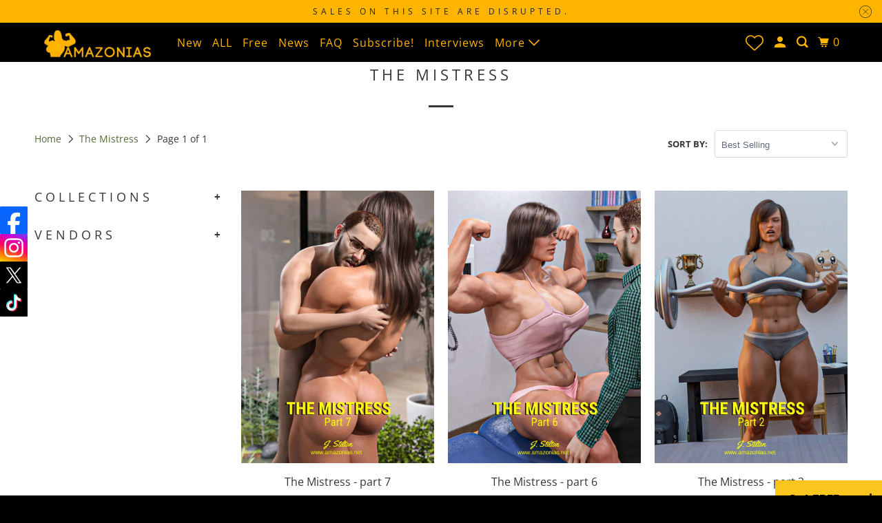

--- FILE ---
content_type: text/html; charset=utf-8
request_url: https://www.amazonias.net/collections/the-mistress
body_size: 30793
content:
<!DOCTYPE html>
<html class="no-js no-touch" lang="en">
  <head>
  <script>
    window.Store = window.Store || {};
    window.Store.id = 4047601;
  </script>
    <meta charset="utf-8">
    <meta http-equiv="cleartype" content="on">
    <meta name="robots" content="index,follow">

    
    <title>The Mistress - Amazonias</title>

    

    

<meta name="author" content="Amazonias">
<meta property="og:url" content="https://www.amazonias.net/collections/the-mistress">
<meta property="og:site_name" content="Amazonias">




  <meta property="og:type" content="product.group">
  <meta property="og:title" content="The Mistress">
  
    
  <meta property="og:image" content="https://www.amazonias.net/cdn/shop/files/zb_amazologo_trans_33cb9766-02a3-4287-8324-6bb181b57907_1200x.png?v=1693331431">
  <meta property="og:image:secure_url" content="https://www.amazonias.net/cdn/shop/files/zb_amazologo_trans_33cb9766-02a3-4287-8324-6bb181b57907_1200x.png?v=1693331431">
  <meta property="og:image:width" content="1200">
  <meta property="og:image:height" content="628">

  
  
    
    <meta property="og:image" content="http://www.amazonias.net/cdn/shop/files/2_05745308-f46d-47ef-97f9-58946972ff80_600x.jpg?v=1727184336">
    <meta property="og:image:secure_url" content="https://www.amazonias.net/cdn/shop/files/2_05745308-f46d-47ef-97f9-58946972ff80_600x.jpg?v=1727184336">
  






  <meta name="twitter:site" content="@AmazoniasNet">

<meta name="twitter:card" content="summary">



    

    

    <!-- Mobile Specific Metas -->
    <meta name="HandheldFriendly" content="True">
    <meta name="MobileOptimized" content="320">
    <meta name="viewport" content="width=device-width,initial-scale=1">
    <meta name="theme-color" content="#ffffff">

    <!-- Preconnect Domains -->
    <link rel="preconnect" href="https://cdn.shopify.com" crossorigin>
    <link rel="preconnect" href="https://fonts.shopify.com" crossorigin>
    <link rel="preconnect" href="https://monorail-edge.shopifysvc.com">

    <!-- Preload Assets -->
    <link rel="preload" href="//www.amazonias.net/cdn/shop/t/18/assets/vendors.js?v=105148450034842595471693321158" as="script">
    <link rel="preload" href="//www.amazonias.net/cdn/shop/t/18/assets/mmenu-styles.scss?v=106496102027375579581693321158" as="style">
    <link rel="preload" href="//www.amazonias.net/cdn/shop/t/18/assets/fancybox.css?v=30466120580444283401693321158" as="style">
    <link rel="preload" href="//www.amazonias.net/cdn/shop/t/18/assets/styles.css?v=155321459287037865101759342900" as="style">
    <link rel="preload" href="//www.amazonias.net/cdn/shop/t/18/assets/jsSlideshow.js?v=151002110028330256431693321158" as="script">
    <link rel="preload" href="//www.amazonias.net/cdn/shop/t/18/assets/app.js?v=7027224705007399561693321174" as="script">

    <!-- Stylesheet for mmenu plugin -->
    <link href="//www.amazonias.net/cdn/shop/t/18/assets/mmenu-styles.scss?v=106496102027375579581693321158" rel="stylesheet" type="text/css" media="all" />

    <!-- Stylesheet for Fancybox library -->
    <link href="//www.amazonias.net/cdn/shop/t/18/assets/fancybox.css?v=30466120580444283401693321158" rel="stylesheet" type="text/css" media="all" />

    <!-- Stylesheets for Parallax -->
    <link href="//www.amazonias.net/cdn/shop/t/18/assets/styles.css?v=155321459287037865101759342900" rel="stylesheet" type="text/css" media="all" />

    
      <link rel="shortcut icon" type="image/x-icon" href="//www.amazonias.net/cdn/shop/files/pngguru.com_180x180.png?v=1701432183">
      <link rel="apple-touch-icon" href="//www.amazonias.net/cdn/shop/files/pngguru.com_180x180.png?v=1701432183"/>
      <link rel="apple-touch-icon" sizes="72x72" href="//www.amazonias.net/cdn/shop/files/pngguru.com_72x72.png?v=1701432183"/>
      <link rel="apple-touch-icon" sizes="114x114" href="//www.amazonias.net/cdn/shop/files/pngguru.com_114x114.png?v=1701432183"/>
      <link rel="apple-touch-icon" sizes="180x180" href="//www.amazonias.net/cdn/shop/files/pngguru.com_180x180.png?v=1701432183"/>
      <link rel="apple-touch-icon" sizes="228x228" href="//www.amazonias.net/cdn/shop/files/pngguru.com_228x228.png?v=1701432183"/>
    

    <link rel="canonical" href="https://www.amazonias.net/collections/the-mistress"/>

    <script>
      document.documentElement.className=document.documentElement.className.replace(/\bno-js\b/,'js');
      if(window.Shopify&&window.Shopify.designMode)document.documentElement.className+=' in-theme-editor';
      if(('ontouchstart' in window)||window.DocumentTouch&&document instanceof DocumentTouch)document.documentElement.className=document.documentElement.className.replace(/\bno-touch\b/,'has-touch');
    </script>

    

    

    
    <script>
      window.PXUTheme = window.PXUTheme || {};
      window.PXUTheme.version = '6.1.0';
      window.PXUTheme.name = 'Parallax';
    </script>
    


    <script>
      
window.PXUTheme = window.PXUTheme || {};


window.PXUTheme.theme_settings = {};
window.PXUTheme.theme_settings.current_locale = "en";
window.PXUTheme.theme_settings.shop_url = "https://www.amazonias.net";
window.PXUTheme.theme_settings.cart_url = "/cart";


window.PXUTheme.theme_settings.newsletter_popup = false;
window.PXUTheme.theme_settings.newsletter_popup_days = "2";
window.PXUTheme.theme_settings.newsletter_popup_mobile = false;
window.PXUTheme.theme_settings.newsletter_popup_seconds = 30;
window.PXUTheme.theme_settings.newsletter_popup_max_width = 560;


window.PXUTheme.theme_settings.enable_predictive_search = true;
window.PXUTheme.theme_settings.mobile_search_location = "below-header";


window.PXUTheme.theme_settings.product_form_style = "swatches";
window.PXUTheme.theme_settings.display_inventory_left = false;
window.PXUTheme.theme_settings.inventory_threshold = 10;
window.PXUTheme.theme_settings.limit_quantity = false;
window.PXUTheme.theme_settings.free_price_text = "Free";


window.PXUTheme.theme_settings.collection_secondary_image = false;
window.PXUTheme.theme_settings.collection_swatches = false;


window.PXUTheme.theme_settings.display_special_instructions = false;
window.PXUTheme.theme_settings.display_tos_checkbox = false;
window.PXUTheme.theme_settings.tos_richtext = "\u003cp\u003eI Agree with the Terms \u0026 Conditions\u003c\/p\u003e";
window.PXUTheme.theme_settings.cart_action = "ajax";


window.PXUTheme.theme_settings.header_background = true;


window.PXUTheme.currency = {};


window.PXUTheme.currency.shop_currency = "EUR";
window.PXUTheme.currency.default_currency = "USD";
window.PXUTheme.currency.display_format = "money_format";
window.PXUTheme.currency.money_format = "€{{amount}}";
window.PXUTheme.currency.money_format_no_currency = "€{{amount}}";
window.PXUTheme.currency.money_format_currency = "€{{amount}} EUR";
window.PXUTheme.currency.native_multi_currency = false;
window.PXUTheme.currency.shipping_calculator = false;
window.PXUTheme.currency.iso_code = "EUR";
window.PXUTheme.currency.symbol = "€";


window.PXUTheme.translation = {};


window.PXUTheme.translation.search = "Search";
window.PXUTheme.translation.all_results = "Translation missing: en.general.search.all_results_html";
window.PXUTheme.translation.no_results = "Translation missing: en.general.search.no_results";


window.PXUTheme.translation.agree_to_terms_warning = "You must agree with the terms and conditions to checkout.";
window.PXUTheme.translation.cart_discount = "Discount";
window.PXUTheme.translation.edit_cart = "View Cart";
window.PXUTheme.translation.add_to_cart_success = "Translation missing: en.layout.general.add_to_cart_success";
window.PXUTheme.translation.agree_to_terms_html = "Translation missing: en.cart.general.agree_to_terms_html";
window.PXUTheme.translation.checkout = "Checkout";
window.PXUTheme.translation.or = "Translation missing: en.layout.general.or";
window.PXUTheme.translation.continue_shopping = "Continue";
window.PXUTheme.translation.empty_cart = "Your Cart is Empty";
window.PXUTheme.translation.subtotal = "Subtotal";
window.PXUTheme.translation.cart_notes = "Order Notes";
window.PXUTheme.translation.no_shipping_destination = "We do not ship to this destination.";
window.PXUTheme.translation.additional_rate = "There is one shipping rate available for";
window.PXUTheme.translation.additional_rate_at = "at";
window.PXUTheme.translation.additional_rates_part_1 = "There are";
window.PXUTheme.translation.additional_rates_part_2 = "shipping rates available for";
window.PXUTheme.translation.additional_rates_part_3 = "starting at";


window.PXUTheme.translation.product_add_to_cart_success = "Added";
window.PXUTheme.translation.product_add_to_cart = "Add to cart";
window.PXUTheme.translation.product_notify_form_email = "Email address";
window.PXUTheme.translation.product_notify_form_send = "Send";
window.PXUTheme.translation.items_left_count_one = "item left";
window.PXUTheme.translation.items_left_count_other = "items left";
window.PXUTheme.translation.product_sold_out = "Sold Out";
window.PXUTheme.translation.product_from = "from";
window.PXUTheme.translation.product_unavailable = "Unavailable";
window.PXUTheme.translation.product_notify_form_success = "Thanks! We will notify you when this product becomes available!";



window.PXUTheme.routes = window.PXUTheme.routes || {};
window.PXUTheme.routes.root_url = "/";
window.PXUTheme.routes.cart_url = "/cart";
window.PXUTheme.routes.search_url = "/search";
window.PXUTheme.routes.product_recommendations_url = "/recommendations/products";
window.PXUTheme.routes.predictive_search_url = "/search/suggest";


window.PXUTheme.media_queries = {};
window.PXUTheme.media_queries.small = window.matchMedia( "(max-width: 480px)" );
window.PXUTheme.media_queries.medium = window.matchMedia( "(max-width: 798px)" );
window.PXUTheme.media_queries.large = window.matchMedia( "(min-width: 799px)" );
window.PXUTheme.media_queries.larger = window.matchMedia( "(min-width: 960px)" );
window.PXUTheme.media_queries.xlarge = window.matchMedia( "(min-width: 1200px)" );
window.PXUTheme.media_queries.ie10 = window.matchMedia( "all and (-ms-high-contrast: none), (-ms-high-contrast: active)" );
window.PXUTheme.media_queries.tablet = window.matchMedia( "only screen and (min-width: 768px) and (max-width: 1024px)" );


window.PXUTheme.device = {};
window.PXUTheme.device.hasTouch = window.matchMedia("(any-pointer: coarse)");
window.PXUTheme.device.hasMouse = window.matchMedia("(any-pointer: fine)");
    </script>

    <script src="//www.amazonias.net/cdn/shop/t/18/assets/vendors.js?v=105148450034842595471693321158" defer></script>
    <script src="//www.amazonias.net/cdn/shop/t/18/assets/jsSlideshow.js?v=151002110028330256431693321158" defer></script>
    <script src="//www.amazonias.net/cdn/shop/t/18/assets/app.js?v=7027224705007399561693321174" defer></script>

    <script>window.performance && window.performance.mark && window.performance.mark('shopify.content_for_header.start');</script><meta name="google-site-verification" content="7YAdUKr2jYNc0Oyr842K5DaPWttkOwP3yHzWtV6q3-c">
<meta id="shopify-digital-wallet" name="shopify-digital-wallet" content="/4047601/digital_wallets/dialog">
<link rel="alternate" type="application/atom+xml" title="Feed" href="/collections/the-mistress.atom" />
<link rel="alternate" hreflang="x-default" href="https://www.amazonias.net/collections/the-mistress">
<link rel="alternate" hreflang="en" href="https://www.amazonias.net/collections/the-mistress">
<link rel="alternate" hreflang="en-US" href="https://www.amazonias.net/en-us/collections/the-mistress">
<link rel="alternate" type="application/json+oembed" href="https://www.amazonias.net/collections/the-mistress.oembed">
<script async="async" src="/checkouts/internal/preloads.js?locale=en-BE"></script>
<script id="shopify-features" type="application/json">{"accessToken":"4e042a8f6b673ceff93152f440c07183","betas":["rich-media-storefront-analytics"],"domain":"www.amazonias.net","predictiveSearch":true,"shopId":4047601,"locale":"en"}</script>
<script>var Shopify = Shopify || {};
Shopify.shop = "amazonias.myshopify.com";
Shopify.locale = "en";
Shopify.currency = {"active":"EUR","rate":"1.0"};
Shopify.country = "BE";
Shopify.theme = {"name":"Parallax","id":152414355792,"schema_name":"Parallax","schema_version":"6.1.0","theme_store_id":688,"role":"main"};
Shopify.theme.handle = "null";
Shopify.theme.style = {"id":null,"handle":null};
Shopify.cdnHost = "www.amazonias.net/cdn";
Shopify.routes = Shopify.routes || {};
Shopify.routes.root = "/";</script>
<script type="module">!function(o){(o.Shopify=o.Shopify||{}).modules=!0}(window);</script>
<script>!function(o){function n(){var o=[];function n(){o.push(Array.prototype.slice.apply(arguments))}return n.q=o,n}var t=o.Shopify=o.Shopify||{};t.loadFeatures=n(),t.autoloadFeatures=n()}(window);</script>
<script id="shop-js-analytics" type="application/json">{"pageType":"collection"}</script>
<script defer="defer" async type="module" src="//www.amazonias.net/cdn/shopifycloud/shop-js/modules/v2/client.init-shop-cart-sync_BdyHc3Nr.en.esm.js"></script>
<script defer="defer" async type="module" src="//www.amazonias.net/cdn/shopifycloud/shop-js/modules/v2/chunk.common_Daul8nwZ.esm.js"></script>
<script type="module">
  await import("//www.amazonias.net/cdn/shopifycloud/shop-js/modules/v2/client.init-shop-cart-sync_BdyHc3Nr.en.esm.js");
await import("//www.amazonias.net/cdn/shopifycloud/shop-js/modules/v2/chunk.common_Daul8nwZ.esm.js");

  window.Shopify.SignInWithShop?.initShopCartSync?.({"fedCMEnabled":true,"windoidEnabled":true});

</script>
<script id="__st">var __st={"a":4047601,"offset":3600,"reqid":"0c1b254a-9a32-4e87-87f0-aee33d78f3b5-1768997465","pageurl":"www.amazonias.net\/collections\/the-mistress","u":"23949708da0e","p":"collection","rtyp":"collection","rid":617797419344};</script>
<script>window.ShopifyPaypalV4VisibilityTracking = true;</script>
<script id="captcha-bootstrap">!function(){'use strict';const t='contact',e='account',n='new_comment',o=[[t,t],['blogs',n],['comments',n],[t,'customer']],c=[[e,'customer_login'],[e,'guest_login'],[e,'recover_customer_password'],[e,'create_customer']],r=t=>t.map((([t,e])=>`form[action*='/${t}']:not([data-nocaptcha='true']) input[name='form_type'][value='${e}']`)).join(','),a=t=>()=>t?[...document.querySelectorAll(t)].map((t=>t.form)):[];function s(){const t=[...o],e=r(t);return a(e)}const i='password',u='form_key',d=['recaptcha-v3-token','g-recaptcha-response','h-captcha-response',i],f=()=>{try{return window.sessionStorage}catch{return}},m='__shopify_v',_=t=>t.elements[u];function p(t,e,n=!1){try{const o=window.sessionStorage,c=JSON.parse(o.getItem(e)),{data:r}=function(t){const{data:e,action:n}=t;return t[m]||n?{data:e,action:n}:{data:t,action:n}}(c);for(const[e,n]of Object.entries(r))t.elements[e]&&(t.elements[e].value=n);n&&o.removeItem(e)}catch(o){console.error('form repopulation failed',{error:o})}}const l='form_type',E='cptcha';function T(t){t.dataset[E]=!0}const w=window,h=w.document,L='Shopify',v='ce_forms',y='captcha';let A=!1;((t,e)=>{const n=(g='f06e6c50-85a8-45c8-87d0-21a2b65856fe',I='https://cdn.shopify.com/shopifycloud/storefront-forms-hcaptcha/ce_storefront_forms_captcha_hcaptcha.v1.5.2.iife.js',D={infoText:'Protected by hCaptcha',privacyText:'Privacy',termsText:'Terms'},(t,e,n)=>{const o=w[L][v],c=o.bindForm;if(c)return c(t,g,e,D).then(n);var r;o.q.push([[t,g,e,D],n]),r=I,A||(h.body.append(Object.assign(h.createElement('script'),{id:'captcha-provider',async:!0,src:r})),A=!0)});var g,I,D;w[L]=w[L]||{},w[L][v]=w[L][v]||{},w[L][v].q=[],w[L][y]=w[L][y]||{},w[L][y].protect=function(t,e){n(t,void 0,e),T(t)},Object.freeze(w[L][y]),function(t,e,n,w,h,L){const[v,y,A,g]=function(t,e,n){const i=e?o:[],u=t?c:[],d=[...i,...u],f=r(d),m=r(i),_=r(d.filter((([t,e])=>n.includes(e))));return[a(f),a(m),a(_),s()]}(w,h,L),I=t=>{const e=t.target;return e instanceof HTMLFormElement?e:e&&e.form},D=t=>v().includes(t);t.addEventListener('submit',(t=>{const e=I(t);if(!e)return;const n=D(e)&&!e.dataset.hcaptchaBound&&!e.dataset.recaptchaBound,o=_(e),c=g().includes(e)&&(!o||!o.value);(n||c)&&t.preventDefault(),c&&!n&&(function(t){try{if(!f())return;!function(t){const e=f();if(!e)return;const n=_(t);if(!n)return;const o=n.value;o&&e.removeItem(o)}(t);const e=Array.from(Array(32),(()=>Math.random().toString(36)[2])).join('');!function(t,e){_(t)||t.append(Object.assign(document.createElement('input'),{type:'hidden',name:u})),t.elements[u].value=e}(t,e),function(t,e){const n=f();if(!n)return;const o=[...t.querySelectorAll(`input[type='${i}']`)].map((({name:t})=>t)),c=[...d,...o],r={};for(const[a,s]of new FormData(t).entries())c.includes(a)||(r[a]=s);n.setItem(e,JSON.stringify({[m]:1,action:t.action,data:r}))}(t,e)}catch(e){console.error('failed to persist form',e)}}(e),e.submit())}));const S=(t,e)=>{t&&!t.dataset[E]&&(n(t,e.some((e=>e===t))),T(t))};for(const o of['focusin','change'])t.addEventListener(o,(t=>{const e=I(t);D(e)&&S(e,y())}));const B=e.get('form_key'),M=e.get(l),P=B&&M;t.addEventListener('DOMContentLoaded',(()=>{const t=y();if(P)for(const e of t)e.elements[l].value===M&&p(e,B);[...new Set([...A(),...v().filter((t=>'true'===t.dataset.shopifyCaptcha))])].forEach((e=>S(e,t)))}))}(h,new URLSearchParams(w.location.search),n,t,e,['guest_login'])})(!0,!0)}();</script>
<script integrity="sha256-4kQ18oKyAcykRKYeNunJcIwy7WH5gtpwJnB7kiuLZ1E=" data-source-attribution="shopify.loadfeatures" defer="defer" src="//www.amazonias.net/cdn/shopifycloud/storefront/assets/storefront/load_feature-a0a9edcb.js" crossorigin="anonymous"></script>
<script data-source-attribution="shopify.dynamic_checkout.dynamic.init">var Shopify=Shopify||{};Shopify.PaymentButton=Shopify.PaymentButton||{isStorefrontPortableWallets:!0,init:function(){window.Shopify.PaymentButton.init=function(){};var t=document.createElement("script");t.src="https://www.amazonias.net/cdn/shopifycloud/portable-wallets/latest/portable-wallets.en.js",t.type="module",document.head.appendChild(t)}};
</script>
<script data-source-attribution="shopify.dynamic_checkout.buyer_consent">
  function portableWalletsHideBuyerConsent(e){var t=document.getElementById("shopify-buyer-consent"),n=document.getElementById("shopify-subscription-policy-button");t&&n&&(t.classList.add("hidden"),t.setAttribute("aria-hidden","true"),n.removeEventListener("click",e))}function portableWalletsShowBuyerConsent(e){var t=document.getElementById("shopify-buyer-consent"),n=document.getElementById("shopify-subscription-policy-button");t&&n&&(t.classList.remove("hidden"),t.removeAttribute("aria-hidden"),n.addEventListener("click",e))}window.Shopify?.PaymentButton&&(window.Shopify.PaymentButton.hideBuyerConsent=portableWalletsHideBuyerConsent,window.Shopify.PaymentButton.showBuyerConsent=portableWalletsShowBuyerConsent);
</script>
<script data-source-attribution="shopify.dynamic_checkout.cart.bootstrap">document.addEventListener("DOMContentLoaded",(function(){function t(){return document.querySelector("shopify-accelerated-checkout-cart, shopify-accelerated-checkout")}if(t())Shopify.PaymentButton.init();else{new MutationObserver((function(e,n){t()&&(Shopify.PaymentButton.init(),n.disconnect())})).observe(document.body,{childList:!0,subtree:!0})}}));
</script>

<script>window.performance && window.performance.mark && window.performance.mark('shopify.content_for_header.end');</script>

    <noscript>
      <style>

        .slides > li:first-child { display: block; }
        .image__fallback {
          width: 100vw;
          display: block !important;
          max-width: 100vw !important;
          margin-bottom: 0;
        }

        .no-js-only {
          display: inherit !important;
        }

        .icon-cart.cart-button {
          display: none;
        }

        .lazyload,
        .cart_page_image img {
          opacity: 1;
          -webkit-filter: blur(0);
          filter: blur(0);
        }

        .image-element__wrap {
          display: none;
        }

        .banner__text .container {
          background-color: transparent;
        }

        .animate_right,
        .animate_left,
        .animate_up,
        .animate_down {
          opacity: 1;
        }

        .flexslider .slides>li {
          display: block;
        }

        .product_section .product_form {
          opacity: 1;
        }

        .multi_select,
        form .select {
          display: block !important;
        }

        .swatch-options {
          display: none;
        }

        .parallax__wrap .banner__text {
          position: absolute;
          margin-left: auto;
          margin-right: auto;
          left: 0;
          right: 0;
          bottom: 0;
          top: 0;
          display: -webkit-box;
          display: -ms-flexbox;
          display: flex;
          -webkit-box-align: center;
          -ms-flex-align: center;
          align-items: center;
          -webkit-box-pack: center;
          -ms-flex-pack: center;
          justify-content: center;
        }

        .parallax__wrap .image__fallback {
          max-height: 1000px;
          -o-object-fit: cover;
          object-fit: cover;
        }

      </style>
    </noscript>

  <!-- BEGIN app block: shopify://apps/vitals/blocks/app-embed/aeb48102-2a5a-4f39-bdbd-d8d49f4e20b8 --><link rel="preconnect" href="https://appsolve.io/" /><link rel="preconnect" href="https://cdn-sf.vitals.app/" /><script data-ver="58" id="vtlsAebData" class="notranslate">window.vtlsLiquidData = window.vtlsLiquidData || {};window.vtlsLiquidData.buildId = 56357;

window.vtlsLiquidData.apiHosts = {
	...window.vtlsLiquidData.apiHosts,
	"1": "https://appsolve.io"
};
	window.vtlsLiquidData.moduleSettings = {"1":{"3":"94deff","4":"center","5":"stamp-ribbon","44":"discreet_billing,verified_secured,ssl","85":"","86":20,"87":20,"148":100,"978":"{}","1060":"303030"},"4":{"487":"2","488":"888888","673":false,"975":true,"976":true,"980":"{}"},"5":[],"8":[],"9":[],"10":{"66":"rectangle","67":"ffffff","68":"slide","69":"left","70":2,"71":"ff0101"},"14":{"45":6,"46":8,"47":10,"48":12,"49":8,"51":true,"52":true,"112":"dark","113":"bottom","198":"333e40","199":"eeeeee","200":"ffd700","201":"cccccc","202":"cccccc","203":14,"205":13,"206":460,"207":9,"222":false,"223":true,"353":"from","354":"purchased","355":"Someone","419":"second","420":"seconds","421":"minute","422":"minutes","423":"hour","424":"hours","433":"ago","458":"","474":"standard","475":"big_picture","490":true,"497":"added to cart","498":true,"499":true,"500":2,"501":"##count## people added this product to cart today:","515":"San Francisco, CA","557":true,"589":"00a332","799":60,"802":1,"807":"day","808":"days"},"16":{"232":true,"245":"bottom","246":"bottom","247":"Add to Cart","411":true,"417":true,"418":true,"477":"automatic","478":"000000","479":"ffffff","489":true,"843":"ffffff","844":"2e2e2e","921":true,"922":true,"923":true,"924":"1","925":"1","952":"{\"container\":{\"traits\":{\"height\":{\"default\":\"40px\"}}},\"productDetails\":{\"traits\":{\"stickySubmitBtnStyle\":{\"default\":\"small\"}}}}","1021":false,"1110":false,"1154":0,"1155":true,"1156":true,"1157":false,"1158":0,"1159":false,"1160":false,"1161":false,"1162":false,"1163":false,"1182":false,"1183":true,"1184":"","1185":false},"17":{"41":"pulse","42":"hover_and_interval","43":4},"21":{"142":true,"143":"left","144":0,"145":0,"190":true,"216":"FFB400","217":true,"218":0,"219":0,"220":"center","248":false,"278":"ffffff","279":false,"280":"0a0a00","281":"eaeaea","287":"reviews","288":"See more reviews","289":"Write a Review (you may win a € 15 coupon!)","290":"Share your experience","291":"Rating","292":"Name","293":"Review","294":"We'd love to see a picture","295":"Submit Review","296":"Cancel","297":"No reviews yet. Be the first to add a review.","333":20,"334":100,"335":10,"336":50,"410":true,"447":"Thank you for adding your review!","481":"{{ stars }} {{ averageRating }} ({{ totalReviews }} {{ reviewsTranslation }})","482":"{{ stars }} ({{ totalReviews }})","483":19,"484":18,"494":1,"504":"Only image file types are supported for upload","507":true,"508":"E-mail","510":"00a332","563":"The review could not be added. If the problem persists, please contact us.","598":"Store reply","688":"Customers from all over the world love our products!","689":"Happy Customers","691":true,"745":false,"746":"columns","747":false,"748":"ffce07","752":"Verified buyer","787":"columns","788":true,"793":"000000","794":"ffffff","846":"FFB400","877":"FFB400","878":"737373","879":"f7f7f7","880":"5e5e5e","948":0,"949":0,"951":"{}","994":"Our Customers Love Us","996":1,"1002":4,"1003":false,"1005":false,"1034":false,"1038":20,"1039":20,"1040":10,"1041":10,"1042":100,"1043":50,"1044":"columns","1045":true,"1046":"FFB400","1047":"FFB400","1048":"222222","1061":false,"1062":0,"1063":0,"1064":"Collected by","1065":"From {{reviews_count}} reviews","1067":true,"1068":false,"1069":true,"1070":true,"1072":"{}","1073":"left","1074":"center","1078":true,"1089":"{}","1090":0},"22":{"165":true,"193":"f31212","234":"Related comics","238":"left","323":"From","325":"Add to Cart","342":false,"406":true,"445":"Out of stock","486":"1393922146367,4504660836415,1680808509503,6555963195585,6288733470913","856":"ffffff","857":"f6f6f6","858":"4f4f4f","960":"{\"productTitle\":{\"traits\":{\"fontWeight\":{\"default\":\"600\"}}}}","1015":1,"1017":1,"1019":true,"1022":false},"23":{"91":"{\"Facebook\":\"https:\/\/www.facebook.com\/amazonias.net\/\",\"Instagram\":\"https:\/\/www.instagram.com\/amazonias_net\/\",\"Twitter\":\"https:\/\/twitter.com\/AmazoniasNet\",\"TikTok\":\"https:\/\/www.tiktok.com\/@amazonias.net\"}","114":"left","135":true,"240":300},"25":{"537":true,"538":true,"541":"505050","542":"See more results","543":"Popular searches","544":"Here are your results","545":"No results found.","546":"What are you looking for?","547":"Collections","548":true},"48":{"469":true,"491":true,"588":true,"595":false,"603":"","605":"","606":"\/*Add to cart button*\/\n.add_to_cart{\n    background-color: black !important;\n    color: rgb(255, 180, 0) !important;\n}","781":true,"783":1,"876":0,"1076":true,"1105":0,"1198":false},"53":{"636":"4b8e15","637":"ffffff","638":0,"639":5,"640":"You save:","642":"Out of stock","643":"This item:","644":"Total Price:","645":true,"646":"Add to cart","647":"for","648":"with","649":"off","650":"each","651":"Buy","652":"Subtotal","653":"Discount","654":"Old price","655":0,"656":0,"657":0,"658":0,"659":"ffffff","660":14,"661":"center","671":"000000","702":"Quantity","731":"and","733":0,"734":"362e94","735":"8e86ed","736":true,"737":true,"738":true,"739":"right","740":60,"741":"Free of charge","742":"Free","743":"Claim gift","744":"1,2,4,5","750":"Gift","762":"Discount","763":false,"773":"Your product has been added to the cart.","786":"save","848":"ffffff","849":"f6f6f6","850":"4f4f4f","851":"Per item:","895":"eceeef","1007":"Pick another","1010":"{}","1012":true,"1028":"Other customers loved this offer","1029":"Add to order\t","1030":"Added to order","1031":"Check out","1032":1,"1033":"{}","1035":"See more","1036":"See less","1037":"{\"productCard\":{\"traits\":{\"boxShadow\":{\"default\":\"2px 2px 10px rgba(0,0,0,.1)\"}}}}","1077":"%","1083":"Check out","1085":100,"1086":"cd1900","1091":10,"1092":1,"1093":"{}","1164":"Free shipping","1188":"light","1190":"center","1191":"light","1192":"square"},"57":{"710":"Wishlist","711":"Save your favorite products for later","712":"Add to Wishlist","713":"Added to Wishlist","714":true,"716":true,"717":"f31212","718":"From","719":"Add to cart","720":true,"721":"Out of stock","722":16,"766":"Share","767":"Share Wishlist","768":"Copy link","769":"Link copied","770":"Your Wishlist is empty. ","771":true,"772":"My Wishlist","778":"FFB400","779":"000000","780":"FFB400","791":"","792":"","801":true,"804":"000000","805":"FFB400","874":"header","889":"Added to cart","896":"light","897":"FFB400","898":26,"899":"FFB400","900":"090000","901":21,"990":0,"992":"{\"addToWishlistButton\": {\"traits\": {\"filledColor\": {\"default\": \"#FFB400\"}}}}","1189":false,"1195":"\/a\/page","1196":"\/a\/page","1206":false}};

window.vtlsLiquidData.shopThemeName = "Parallax";window.vtlsLiquidData.settingTranslation = {"1":{"85":{"en":"","de":"","it":"","nl":"","ja":"","zh-CN":""}},"22":{"234":{"en":"Related comics","de":"Kunden, die dies gekauft haben, kauften auch","it":"I clienti che hanno acquistato questo hanno acquistato anche","nl":"Klanten die dit kochten, kochten ook","ja":"この商品を買った人はこちらの商品も買っています","zh-CN":"购买过此商品的顾客还购买了"},"323":{"en":"From","de":"Von","it":"Da","nl":"Van","ja":"投稿者","zh-CN":"从"},"325":{"en":"Add to Cart","de":"In den Warenkorb","it":"Aggiungi al Carrello","nl":"Aan winkelwagen toevoegen","ja":"カートに追加","zh-CN":"添加到购物车"},"445":{"en":"Out of stock","de":"Nicht vorrätig","it":"Esaurito","nl":"Niet op voorraad","ja":"在庫切れ","zh-CN":"缺货"}},"21":{"287":{"en":"reviews","de":"Rezensionen","it":"recensioni","nl":"reviews","ja":"件のレビュー","zh-CN":"评价"},"288":{"en":"See more reviews","de":"Weitere Rezensionen anzeigen","it":"Leggi altre recensioni","nl":"Meer reviews weergeven","ja":"レビューをもっと見る","zh-CN":"查看更多评价"},"289":{"en":"Write a Review (you may win a € 15 coupon!)","de":"Rezension schreiben","it":"Scrivi una recensione","nl":"Schrijf een review","ja":"レビューを書く","zh-CN":"写评价"},"290":{"en":"Share your experience","de":"Teilen Sie Ihre Erfahrungen","it":"Condividi la tua esperienza","nl":"Deel jouw ervaring","ja":"感想をお聞かせください","zh-CN":"分享您的经历"},"291":{"en":"Rating","de":"Bewertung","it":"Valutazione","nl":"beoordeling","ja":"評価","zh-CN":"评分"},"292":{"en":"Name","de":"Name","it":"Nome","nl":"Naam","ja":"名前","zh-CN":"姓名"},"293":{"en":"Review","de":"Rezension","it":"Recensione","nl":"Beoordeling","ja":"レビュー","zh-CN":"评价"},"294":{"en":"We'd love to see a picture","de":"Wir würden gern ein Bild sehen","it":"Ci piacerebbe molto vedere una foto","nl":"We zouden graag een foto zien","ja":"ぜひ写真をお載せください","zh-CN":"我们很想看到照片"},"295":{"en":"Submit Review","de":"Rezension absenden","it":"Invia recensione","nl":"Review indienen","ja":"レビューを投稿する","zh-CN":"提交评价"},"296":{"en":"Cancel","de":"Abbrechen","it":"Cancella","nl":"Annuleren","ja":"キャンセル","zh-CN":"取消"},"297":{"en":"No reviews yet. Be the first to add a review.","de":"Noch keine Rezensionen. Fügen Sie als Erster eine Rezension hinzu.","it":"Nessuna recensione per ora. Aggiungi tu la prima recensione.","nl":"Er zijn nog geen beoordelingen. Voeg er als eerste een toe.","ja":"レビューはまだありません。最初にレビューを投稿しませんか。","zh-CN":"还没有评价。成为第一个添加评价的人。"},"447":{"en":"Thank you for adding your review!","de":"Vielen Dank für Ihre Rezension!","it":"Grazie per aver aggiunto una recensione!","nl":"Bedankt voor het toevoegen van je review!","ja":"レビューのご投稿ありがとうございます！","zh-CN":"感谢您添加您的评价！"},"481":{"en":"{{ stars }} {{ averageRating }} ({{ totalReviews }} {{ reviewsTranslation }})","de":"{{ stars }} {{ averageRating }} ({{ totalReviews }} {{ reviewsTranslation }})","it":"{{ stars }} {{ averageRating }} ({{ totalReviews }} {{ reviewsTranslation }})","nl":"{{ stars }} {{ averageRating }} ({{ totalReviews }} {{ reviewsTranslation }})","ja":"{{ stars }} {{ averageRating }} ({{ totalReviews }} {{ reviewsTranslation }})","zh-CN":"{{ stars }} {{ averageRating }} ({{ totalReviews }} {{ reviewsTranslation }})"},"482":{"en":"{{ stars }} ({{ totalReviews }})","de":"{{ stars }} ({{ totalReviews }})","it":"{{ stars }} ({{ totalReviews }})","nl":"{{ stars }} ({{ totalReviews }})","ja":"{{ stars }} ({{ totalReviews }})","zh-CN":"{{ stars }} ({{ totalReviews }})"},"504":{"en":"Only image file types are supported for upload","de":"Zum Hochladen werden nur Bilddateitypen unterstützt","it":"Si possono caricare solo file di immagini","nl":"Alleen afbeeldingsbestandstypen worden ondersteund voor uploaden","ja":"アップロードいただけるファイル形式は画像ファイルのみです","zh-CN":"上传仅支持图像文件类型"},"508":{"en":"E-mail","de":"E-Mail","it":"E-mail","nl":"E-mail","ja":"メールアドレス","zh-CN":"电子邮件"},"563":{"en":"The review could not be added. If the problem persists, please contact us.","de":"Die Rezension konnte nicht hinzugefügt werden. Wenn das Problem weiterhin besteht, nehmen Sie bitte Kontakt mit uns auf.","it":"Impossibile aggiungere la recensione. Contattaci se il problema persiste.","nl":"De review kon niet worden toegevoegd. Als het probleem zich blijft voordoen, neem dan contact met ons op.","ja":"レビューを投稿できませんでした。問題が解決しない場合は、弊社までお問い合わせください。","zh-CN":"无法添加评论。如果问题仍然存在，请与我们联系。"},"598":{"en":"Store reply","de":"Shop-Antwort","it":"Risposta del negozio","nl":"Antwoord winkel","ja":"ストアからの返信","zh-CN":"店铺回复"},"688":{"en":"Customers from all over the world love our products!","de":"Kunden aus aller Welt lieben unsere Produkte!","it":"Clienti da tutto il mondo adorano i nostri prodotti!","nl":"Klanten van over de hele wereld houden van onze producten!","ja":"当社の製品は、世界中のお客さまに愛されています！","zh-CN":"世界各地的顾客都喜欢我们的产品！"},"689":{"en":"Happy Customers","de":"Zufriedene Kunden","it":"Clienti soddisfatti","nl":"Tevreden klanten","ja":"お客様からの声","zh-CN":"满意的顾客"},"752":{"en":"Verified buyer","de":"Verifizierter Käufer","it":"Acquirente verificato","nl":"Geverifieerde koper","ja":"認証購入者","zh-CN":"已验证买家"},"994":{"en":"Our Customers Love Us","de":"Unsere Kunden lieben uns","it":"I nostri clienti ci amano","nl":"Onze Klanten Houden Van Ons","ja":"私たちのお客様は私たちを愛しています","zh-CN":"我们的客户爱我们"},"1064":{"en":"Collected by","de":"Gesammelt von","it":"Raccolto da","nl":"Verzameld door","ja":"によって収集","zh-CN":"收集者"},"1065":{"en":"From {{reviews_count}} reviews","de":"Von {{reviews_count}} bewertungen","it":"Da {{reviews_count}} recensioni","nl":"Uit {{reviews_count}} beoordelingen","ja":"{{reviews_count}} 件のレビューから","zh-CN":"来自 {{reviews_count}} 条评论"}},"14":{"353":{"en":"from","de":"von","it":"da","nl":"van","ja":"投稿者","zh-CN":"从"},"354":{"en":"purchased","de":"gekauft","it":"acquistato","nl":"gekocht","ja":"購入済","zh-CN":"已购买"},"355":{"en":"Someone","de":"Jemand","it":"Qualcuno","nl":"Iemand","ja":"誰か","zh-CN":"某人"},"419":{"en":"second","de":"Sekunde","it":"secondo","nl":"seconde","ja":"秒","zh-CN":"秒"},"420":{"en":"seconds","de":"Sekunden","it":"secondi","nl":"seconden","ja":"秒","zh-CN":"秒"},"421":{"en":"minute","de":"Minute","it":"minuto","nl":"minuut","ja":"分","zh-CN":"分钟"},"422":{"en":"minutes","de":"Minuten","it":"minuti","nl":"minuten","ja":"分","zh-CN":"分钟"},"423":{"en":"hour","de":"Stunde","it":"ora","nl":"uur","ja":"時間","zh-CN":"小时"},"424":{"en":"hours","de":"Stunden","it":"ore","nl":"uren","ja":"時間","zh-CN":"小时"},"433":{"en":"ago","de":"vor","it":"fa","nl":"geleden","ja":"前","zh-CN":"前"},"497":{"en":"added to cart","de":"in den Warenkorb gelegt","it":"aggiunto al carrello","nl":"aan winkelwagen toegevoegd","ja":"カートに追加済","zh-CN":"添加到购物车"},"501":{"en":"##count## people added this product to cart today:","de":"##count## Personen haben dieses Produkt heute in den Warenkorb gelegt:","it":"Oggi ##count## persone hanno aggiunto questo prodotto al carrello:","nl":"##count## mensen hebben dit product vandaag toegevoegd aan hun winkelwagen:","ja":"##count##人のお客様が今日こちらの商品をカートに追加しました：","zh-CN":"今天有 ##count## 人将此商品添加进购物车："},"515":{"en":"San Francisco, CA","de":"San Francisco, CA","it":"San Francisco, CA","nl":"San Francisco, CA","ja":"カリフォルニア州サンフランシスコ","zh-CN":"加利福尼亚州旧金山"},"808":{"en":"days","de":"Tagen","it":"giorni","nl":"dagen","ja":"日","zh-CN":"天"},"807":{"en":"day","de":"Tag","it":"giorno","nl":"dag","ja":"日","zh-CN":"天"}},"25":{"542":{"en":"See more results","de":"Weitere Ergebnisse anzeigen","it":"Vedi altri risultati","nl":"Meer resultaten weergeven","ja":"検索結果をさらに表示","zh-CN":"查看更多结果"},"543":{"en":"Popular searches","de":"Beliebte Suchanfragen","it":"Ricerche popolari","nl":"Populaire zoekopdrachten","ja":"人気の検索結果","zh-CN":"热门搜索"},"544":{"en":"Here are your results","de":"Hier sind Ihre Ergebnisse","it":"Ecco i tuoi risultati","nl":"Dit zijn je resultaten","ja":"検索結果はこちら","zh-CN":"这是您的结果"},"545":{"en":"No results found.","de":"Keine Ergebnisse gefunden.","it":"Nessun risultato.","nl":"Geen resultaten gevonden.","ja":"検索結果が見つかりませんでした。","zh-CN":"未找到结果。"},"546":{"en":"What are you looking for?","de":"Wonach suchen Sie?","it":"Cosa cerchi?","nl":"Waar ben je naar op zoek?","ja":"何をお探しですか？","zh-CN":"您要找什么？"},"547":{"en":"Collections","de":"Sammlungen","it":"Collezioni","nl":"Collecties","ja":"コレクション","zh-CN":"产品系列"}},"53":{"640":{"en":"You save:","de":"Sie sparen:","it":"Risparmi:","nl":"Je bespaart:","ja":"割引額：","zh-CN":"您节省："},"642":{"en":"Out of stock","de":"Nicht vorrätig","it":"Esaurito","nl":"Niet op voorraad","ja":"在庫切れ","zh-CN":"缺货"},"643":{"en":"This item:","de":"Dieser Artikel:","it":"Questo articolo:","nl":"Dit item:","ja":"こちらの商品：","zh-CN":"此商品："},"644":{"en":"Total Price:","de":"Gesamtpreis:","it":"Prezzo totale:","nl":"Totaalprijs:","ja":"合計金額：","zh-CN":"总价："},"646":{"en":"Add to cart","de":"In den Warenkorb","it":"Aggiungi al Carrello","nl":"Aan winkelwagen toevoegen","ja":"カートに追加","zh-CN":"添加到购物车"},"647":{"en":"for","de":"für","it":"per","nl":"voor","ja":"のご注文で","zh-CN":"用于"},"648":{"en":"with","de":"mit","it":"con","nl":"met","ja":"で","zh-CN":"和"},"649":{"en":"off","de":"Rabatt","it":"in meno","nl":"korting","ja":"オフ","zh-CN":"折扣"},"650":{"en":"each","de":"jeweils","it":"ciascuno","nl":"elk","ja":"各","zh-CN":"每个"},"651":{"en":"Buy","de":"Kaufen Sie","it":"Acquista","nl":"Koop","ja":"購入","zh-CN":"购买"},"652":{"en":"Subtotal","de":"Zwischensumme","it":"Subtotale","nl":"Subtotaal","ja":"小計","zh-CN":"小计"},"653":{"en":"Discount","de":"Rabatt","it":"Sconto","nl":"Korting","ja":"割引","zh-CN":"折扣"},"654":{"en":"Old price","de":"Alter Preis","it":"Prezzo precedente","nl":"Originele prijs","ja":"以前の価格","zh-CN":"原价"},"702":{"en":"Quantity","de":"Menge","it":"Quantità","nl":"Aantal","ja":"数量","zh-CN":"数量"},"731":{"en":"and","de":"und","it":"e","nl":"en","ja":"そして","zh-CN":"和"},"741":{"en":"Free of charge","de":"Gratis","it":"Gratuito","nl":"Gratis","ja":"無料","zh-CN":"免费"},"742":{"en":"Free","de":"Kostenlos","it":"Gratis","nl":"Gratis","ja":"無料","zh-CN":"免费"},"743":{"en":"Claim gift","de":"Geschenk in Anspruch nehmen","it":"Richiedi regalo","nl":"Claim geschenk","ja":"ギフトを取得する","zh-CN":"领取礼品"},"750":{"en":"Gift","de":"Geschenk","it":"Regalo","nl":"Geschenk","ja":"賜物","zh-CN":"礼物"},"762":{"en":"Discount","de":"Rabatt","it":"Sconto","nl":"Korting","ja":"割引","zh-CN":"折扣"},"773":{"en":"Your product has been added to the cart.","de":"Ihr Produkt wurde dem Einkaufswagen hinzugefügt.","it":"Il prodotto è stato aggiunto al carrello.","nl":"Uw product is toegevoegd aan de winkelwagen","ja":"商品がカートに追加されました。","zh-CN":"您的产品已添加至购物车。"},"786":{"en":"save","de":"sparen","it":"risparmi","nl":"sparen","ja":"割引額","zh-CN":"您节省"},"851":{"en":"Per item:","de":"Pro Stück:","it":"Per articolo:","nl":"Per stuk:","ja":"アイテムごと:","zh-CN":"每个项目:"},"1007":{"en":"Pick another","de":"Artikel tauschen","it":"Scegli altro","nl":"Ruil product","ja":"商品を交換","zh-CN":"交换产品"},"1028":{"en":"Other customers loved this offer","de":"Andere Kunden liebten dieses Angebot","it":"Ad altri clienti è piaciuta questa offerta","nl":"Andere klanten vonden deze aanbieding geweldig","ja":"他のお客様はこのオファーが気に入りました","zh-CN":"其他客户喜欢这个优惠"},"1029":{"en":"Add to order\t","de":"In den Warenkorb","it":"Aggiungi all'ordine","nl":"Toevoegen aan bestelling","ja":"注文に追加する","zh-CN":"添加到订单"},"1030":{"en":"Added to order","de":"Hinzugefügt","it":"Aggiunto all'ordine","nl":"Toegevoegd aan bestelling","ja":"注文に追加されました","zh-CN":"已添加到订单"},"1031":{"en":"Check out","de":"Auschecken","it":"Check-out","nl":"Afrekenen","ja":"ご購入手続きへ","zh-CN":"结账"},"1035":{"en":"See more","de":"Mehr sehen","it":"Vedi di più","nl":"Zie meer","ja":"もっと見る","zh-CN":"查看更多"},"1036":{"en":"See less","de":"Weniger sehen","it":"Vedi meno","nl":"Zie minder","ja":"少なく見る","zh-CN":"查看更少"},"1083":{"en":"Check out","de":"Auschecken","it":"Check-out","nl":"Afrekenen","ja":"ご購入手続きへ","zh-CN":"结账"},"1164":{"en":"Free shipping","de":"Kostenloser Versand","it":"Spedizione gratuita","nl":"Gratis verzending","ja":"送料無料","zh-CN":"免费送货"},"1167":{"en":"Unavailable","de":"Nicht verfügbar","it":"Non disponibile","nl":"Niet beschikbaar","ja":"利用できません","zh-CN":"无法使用"}},"57":{"710":{"en":"Wishlist","de":"Wunschzettel","it":"Lista dei desideri","nl":"Verlanglijst","ja":"ウィッシュリスト","zh-CN":"愿望清单"},"711":{"en":"Save your favorite products for later","de":"Speichern Sie Ihre Lieblingsprodukte für später","it":"Salva i tuoi prodotti preferiti per dopo","nl":"Bewaar je favoriete producten voor later","ja":"後で使用するためにお気に入りの製品を保存します","zh-CN":"保存您喜爱的产品以备后用"},"712":{"en":"Add to Wishlist","de":"Zur Wunschliste hinzufügen","it":"Aggiungi alla Wishlist","nl":"Toevoegen aan verlanglijstje","ja":"ほしい物リストに追加","zh-CN":"已添加到愿望清单"},"713":{"en":"Added to Wishlist","de":"Zur Wunschliste hinzugefügt","it":"Aggiunto alla Wishlist","nl":"Toegevoegd aan verlanglijstje","ja":"ほしい物リストに追加しました","zh-CN":"添加到愿望清单"},"718":{"en":"From","de":"Von","it":"Da","nl":"Van","ja":"投稿者","zh-CN":"从"},"719":{"en":"Add to cart","de":"In den Warenkorb","it":"Aggiungi al Carrello","nl":"Aan winkelwagen toevoegen","ja":"カートに追加","zh-CN":"添加到购物车"},"721":{"en":"Out of stock","de":"Nicht vorrätig","it":"Esaurito","nl":"Niet op voorraad","ja":"在庫切れ","zh-CN":"缺货"},"766":{"en":"Share","de":"Teilen","it":"Condividi","nl":"Delen","ja":"共有","zh-CN":"分享"},"767":{"en":"Share Wishlist","de":"Wunschliste teilen","it":"Condividi la lista dei desideri","nl":"Deel Verlanglijst","ja":"ウィッシュリストを共有","zh-CN":"分享愿望清单"},"768":{"en":"Copy link","de":"Link kopieren","it":"Copia collegamento","nl":"Kopieer link","ja":"リンクをコピー","zh-CN":"复制链接"},"769":{"en":"Link copied","de":"Link kopiert","it":"Collegamento copiato","nl":"Link gekopieerd","ja":"リンクをコピーしました","zh-CN":"链接已复制"},"770":{"en":"Your Wishlist is empty. ","de":"Ihre Wunschliste ist leer.","it":"La tua lista dei desideri è vuota.","nl":"Uw verlanglijstje is leeg","ja":"ウィッシュリストは空です。","zh-CN":"您的愿望清单为空。"},"772":{"en":"My Wishlist","de":"Meine Wunschliste","it":"La mia lista dei desideri","nl":"Mijn Verlanglijst","ja":"私のウィッシュリスト","zh-CN":"我的愿望清单"},"889":{"en":"Added to cart","de":"Ajouté au panier","it":"In den Warenkorb gelegt","nl":"Aan winkelwagen toegevoegd","ja":"カートに追加済","zh-CN":"添加到购物车"}},"16":{"1184":{"en":"","nl":"","de":"","it":"","ja":"","zh-CN":""}}};window.vtlsLiquidData.ubOfferTypes={"1":[1,2],"3":[1,2],"4":true};window.vtlsLiquidData.usesFunctions=true;window.vtlsLiquidData.shopSettings={};window.vtlsLiquidData.shopSettings.cartType="";window.vtlsLiquidData.spat="3158d2962436df746a59e1fd44afe55d";window.vtlsLiquidData.shopInfo={id:4047601,domain:"www.amazonias.net",shopifyDomain:"amazonias.myshopify.com",primaryLocaleIsoCode: "en",defaultCurrency:"EUR",enabledCurrencies:["EUR"],moneyFormat:"\u003cspan class=money\u003e€{{amount}}\u003c\/span\u003e",moneyWithCurrencyFormat:"\u003cspan class=money\u003e€{{amount}} EUR\u003c\/span\u003e",appId:"1",appName:"Vitals",};window.vtlsLiquidData.acceptedScopes = {"1":[26,25,27,28,29,30,31,32,33,34,35,36,37,38,22,2,8,14,20,24,16,18,10,13,21,4,11,1,7,3,19,23,15,17,9,12,47,48,49,51,46,50,52,53]};window.vtlsLiquidData.collection = {
	"allProductsCount": 10,
	"productsCount": 10,
	"productsSize": 10
};window.vtlsLiquidData.cacheKeys = [1760786637,1760804775,1760532444,1745403175,1768749035,1744209922,1744209922,1768749035 ];</script><script id="vtlsAebDynamicFunctions" class="notranslate">window.vtlsLiquidData = window.vtlsLiquidData || {};window.vtlsLiquidData.dynamicFunctions = ({$,vitalsGet,vitalsSet,VITALS_GET_$_DESCRIPTION,VITALS_GET_$_END_SECTION,VITALS_GET_$_ATC_FORM,VITALS_GET_$_ATC_BUTTON,submit_button,form_add_to_cart,cartItemVariantId,VITALS_EVENT_CART_UPDATED,VITALS_EVENT_DISCOUNTS_LOADED,VITALS_EVENT_RENDER_CAROUSEL_STARS,VITALS_EVENT_RENDER_COLLECTION_STARS,VITALS_EVENT_SMART_BAR_RENDERED,VITALS_EVENT_SMART_BAR_CLOSED,VITALS_EVENT_TABS_RENDERED,VITALS_EVENT_VARIANT_CHANGED,VITALS_EVENT_ATC_BUTTON_FOUND,VITALS_IS_MOBILE,VITALS_PAGE_TYPE,VITALS_APPEND_CSS,VITALS_HOOK__CAN_EXECUTE_CHECKOUT,VITALS_HOOK__GET_CUSTOM_CHECKOUT_URL_PARAMETERS,VITALS_HOOK__GET_CUSTOM_VARIANT_SELECTOR,VITALS_HOOK__GET_IMAGES_DEFAULT_SIZE,VITALS_HOOK__ON_CLICK_CHECKOUT_BUTTON,VITALS_HOOK__DONT_ACCELERATE_CHECKOUT,VITALS_HOOK__ON_ATC_STAY_ON_THE_SAME_PAGE,VITALS_HOOK__CAN_EXECUTE_ATC,VITALS_FLAG__IGNORE_VARIANT_ID_FROM_URL,VITALS_FLAG__UPDATE_ATC_BUTTON_REFERENCE,VITALS_FLAG__UPDATE_CART_ON_CHECKOUT,VITALS_FLAG__USE_CAPTURE_FOR_ATC_BUTTON,VITALS_FLAG__USE_FIRST_ATC_SPAN_FOR_PRE_ORDER,VITALS_FLAG__USE_HTML_FOR_STICKY_ATC_BUTTON,VITALS_FLAG__STOP_EXECUTION,VITALS_FLAG__USE_CUSTOM_COLLECTION_FILTER_DROPDOWN,VITALS_FLAG__PRE_ORDER_START_WITH_OBSERVER,VITALS_FLAG__PRE_ORDER_OBSERVER_DELAY,VITALS_FLAG__ON_CHECKOUT_CLICK_USE_CAPTURE_EVENT,handle,}) => {return {"147": {"location":"description","locator":"after"},"154": (html) => {
							$(".shopify-section--footer").before(html)
						},"163": (html) => {
							$('.shopify-section--recommended-products').before(html);
						},"221": (html) => {
							$('a[href$="/products/'+handle+'"]').parent().find(".product-thumbnail__title-container").first().after(html);
						},"686": {"location":"product_end","locator":"before"},};};</script><script id="vtlsAebDocumentInjectors" class="notranslate">window.vtlsLiquidData = window.vtlsLiquidData || {};window.vtlsLiquidData.documentInjectors = ({$,vitalsGet,vitalsSet,VITALS_IS_MOBILE,VITALS_APPEND_CSS}) => {const documentInjectors = {};documentInjectors["12"]={};documentInjectors["12"]["d"]=[];documentInjectors["12"]["d"]["0"]={};documentInjectors["12"]["d"]["0"]["a"]=[];documentInjectors["12"]["d"]["0"]["s"]="form[action*=\"\/cart\/add\"]:visible:not([id*=\"product-form-installment\"]):not([id*=\"product-installment-form\"]):not(.vtls-exclude-atc-injector *)";documentInjectors["11"]={};documentInjectors["11"]["d"]=[];documentInjectors["11"]["d"]["0"]={};documentInjectors["11"]["d"]["0"]["a"]={"ctx":"inside","last":false};documentInjectors["11"]["d"]["0"]["s"]="[name=\"add\"]:not(.swym-button)";documentInjectors["2"]={};documentInjectors["2"]["d"]=[];documentInjectors["2"]["d"]["0"]={};documentInjectors["2"]["d"]["0"]["a"]={"e":"container","l":"after"};documentInjectors["2"]["d"]["0"]["s"]="div.product_section";documentInjectors["4"]={};documentInjectors["4"]["d"]=[];documentInjectors["4"]["d"]["0"]={};documentInjectors["4"]["d"]["0"]["a"]=null;documentInjectors["4"]["d"]["0"]["s"]="h1:visible:not(.cbb-also-bought-title)";documentInjectors["4"]["d"]["1"]={};documentInjectors["4"]["d"]["1"]["a"]=null;documentInjectors["4"]["d"]["1"]["s"]="h2[class*=\"title\"]";documentInjectors["4"]["d"]["2"]={};documentInjectors["4"]["d"]["2"]["a"]=[];documentInjectors["4"]["d"]["2"]["s"]=".product_name";documentInjectors["1"]={};documentInjectors["1"]["d"]=[];documentInjectors["1"]["d"]["0"]={};documentInjectors["1"]["d"]["0"]["a"]=[];documentInjectors["1"]["d"]["0"]["s"]=".product-block--description__text";documentInjectors["5"]={};documentInjectors["5"]["d"]=[];documentInjectors["5"]["d"]["0"]={};documentInjectors["5"]["d"]["0"]["a"]={"l":"prepend"};documentInjectors["5"]["d"]["0"]["s"]=".header__secondary-navigation";documentInjectors["5"]["m"]=[];documentInjectors["5"]["m"]["0"]={};documentInjectors["5"]["m"]["0"]["a"]={"l":"before"};documentInjectors["5"]["m"]["0"]["s"]=".icon-cart.cart-button.right";documentInjectors["3"]={};documentInjectors["3"]["d"]=[];documentInjectors["3"]["d"]["0"]={};documentInjectors["3"]["d"]["0"]["a"]={"css":"{'font-size':'12px'}"};documentInjectors["3"]["d"]["0"]["s"]="form#cart_form .subtotal_amount";documentInjectors["3"]["d"]["0"]["js"]=function(left_subtotal, right_subtotal, cart_html) { var vitalsDiscountsDiv = ".vitals-discounts";
if ($(vitalsDiscountsDiv).length === 0) {
$('form#cart_form .subtotal_amount').css({'font-size':'12px'}).html(cart_html);
}

};documentInjectors["6"]={};documentInjectors["6"]["d"]=[];documentInjectors["6"]["d"]["0"]={};documentInjectors["6"]["d"]["0"]["a"]=[];documentInjectors["6"]["d"]["0"]["s"]="div.container";documentInjectors["15"]={};documentInjectors["15"]["d"]=[];documentInjectors["15"]["d"]["0"]={};documentInjectors["15"]["d"]["0"]["a"]=[];documentInjectors["15"]["d"]["0"]["s"]="form[action*=\"\/cart\"] label[for*=\"updates\"][for*=\"_{{variant_id}}\"]";return documentInjectors;};</script><script id="vtlsAebBundle" src="https://cdn-sf.vitals.app/assets/js/bundle-5d7e497eb1744360b4d5bbc9722d91ae.js" async></script>

<!-- END app block --><script src="https://cdn.shopify.com/extensions/019b8d54-2388-79d8-becc-d32a3afe2c7a/omnisend-50/assets/omnisend-in-shop.js" type="text/javascript" defer="defer"></script>
<link href="https://monorail-edge.shopifysvc.com" rel="dns-prefetch">
<script>(function(){if ("sendBeacon" in navigator && "performance" in window) {try {var session_token_from_headers = performance.getEntriesByType('navigation')[0].serverTiming.find(x => x.name == '_s').description;} catch {var session_token_from_headers = undefined;}var session_cookie_matches = document.cookie.match(/_shopify_s=([^;]*)/);var session_token_from_cookie = session_cookie_matches && session_cookie_matches.length === 2 ? session_cookie_matches[1] : "";var session_token = session_token_from_headers || session_token_from_cookie || "";function handle_abandonment_event(e) {var entries = performance.getEntries().filter(function(entry) {return /monorail-edge.shopifysvc.com/.test(entry.name);});if (!window.abandonment_tracked && entries.length === 0) {window.abandonment_tracked = true;var currentMs = Date.now();var navigation_start = performance.timing.navigationStart;var payload = {shop_id: 4047601,url: window.location.href,navigation_start,duration: currentMs - navigation_start,session_token,page_type: "collection"};window.navigator.sendBeacon("https://monorail-edge.shopifysvc.com/v1/produce", JSON.stringify({schema_id: "online_store_buyer_site_abandonment/1.1",payload: payload,metadata: {event_created_at_ms: currentMs,event_sent_at_ms: currentMs}}));}}window.addEventListener('pagehide', handle_abandonment_event);}}());</script>
<script id="web-pixels-manager-setup">(function e(e,d,r,n,o){if(void 0===o&&(o={}),!Boolean(null===(a=null===(i=window.Shopify)||void 0===i?void 0:i.analytics)||void 0===a?void 0:a.replayQueue)){var i,a;window.Shopify=window.Shopify||{};var t=window.Shopify;t.analytics=t.analytics||{};var s=t.analytics;s.replayQueue=[],s.publish=function(e,d,r){return s.replayQueue.push([e,d,r]),!0};try{self.performance.mark("wpm:start")}catch(e){}var l=function(){var e={modern:/Edge?\/(1{2}[4-9]|1[2-9]\d|[2-9]\d{2}|\d{4,})\.\d+(\.\d+|)|Firefox\/(1{2}[4-9]|1[2-9]\d|[2-9]\d{2}|\d{4,})\.\d+(\.\d+|)|Chrom(ium|e)\/(9{2}|\d{3,})\.\d+(\.\d+|)|(Maci|X1{2}).+ Version\/(15\.\d+|(1[6-9]|[2-9]\d|\d{3,})\.\d+)([,.]\d+|)( \(\w+\)|)( Mobile\/\w+|) Safari\/|Chrome.+OPR\/(9{2}|\d{3,})\.\d+\.\d+|(CPU[ +]OS|iPhone[ +]OS|CPU[ +]iPhone|CPU IPhone OS|CPU iPad OS)[ +]+(15[._]\d+|(1[6-9]|[2-9]\d|\d{3,})[._]\d+)([._]\d+|)|Android:?[ /-](13[3-9]|1[4-9]\d|[2-9]\d{2}|\d{4,})(\.\d+|)(\.\d+|)|Android.+Firefox\/(13[5-9]|1[4-9]\d|[2-9]\d{2}|\d{4,})\.\d+(\.\d+|)|Android.+Chrom(ium|e)\/(13[3-9]|1[4-9]\d|[2-9]\d{2}|\d{4,})\.\d+(\.\d+|)|SamsungBrowser\/([2-9]\d|\d{3,})\.\d+/,legacy:/Edge?\/(1[6-9]|[2-9]\d|\d{3,})\.\d+(\.\d+|)|Firefox\/(5[4-9]|[6-9]\d|\d{3,})\.\d+(\.\d+|)|Chrom(ium|e)\/(5[1-9]|[6-9]\d|\d{3,})\.\d+(\.\d+|)([\d.]+$|.*Safari\/(?![\d.]+ Edge\/[\d.]+$))|(Maci|X1{2}).+ Version\/(10\.\d+|(1[1-9]|[2-9]\d|\d{3,})\.\d+)([,.]\d+|)( \(\w+\)|)( Mobile\/\w+|) Safari\/|Chrome.+OPR\/(3[89]|[4-9]\d|\d{3,})\.\d+\.\d+|(CPU[ +]OS|iPhone[ +]OS|CPU[ +]iPhone|CPU IPhone OS|CPU iPad OS)[ +]+(10[._]\d+|(1[1-9]|[2-9]\d|\d{3,})[._]\d+)([._]\d+|)|Android:?[ /-](13[3-9]|1[4-9]\d|[2-9]\d{2}|\d{4,})(\.\d+|)(\.\d+|)|Mobile Safari.+OPR\/([89]\d|\d{3,})\.\d+\.\d+|Android.+Firefox\/(13[5-9]|1[4-9]\d|[2-9]\d{2}|\d{4,})\.\d+(\.\d+|)|Android.+Chrom(ium|e)\/(13[3-9]|1[4-9]\d|[2-9]\d{2}|\d{4,})\.\d+(\.\d+|)|Android.+(UC? ?Browser|UCWEB|U3)[ /]?(15\.([5-9]|\d{2,})|(1[6-9]|[2-9]\d|\d{3,})\.\d+)\.\d+|SamsungBrowser\/(5\.\d+|([6-9]|\d{2,})\.\d+)|Android.+MQ{2}Browser\/(14(\.(9|\d{2,})|)|(1[5-9]|[2-9]\d|\d{3,})(\.\d+|))(\.\d+|)|K[Aa][Ii]OS\/(3\.\d+|([4-9]|\d{2,})\.\d+)(\.\d+|)/},d=e.modern,r=e.legacy,n=navigator.userAgent;return n.match(d)?"modern":n.match(r)?"legacy":"unknown"}(),u="modern"===l?"modern":"legacy",c=(null!=n?n:{modern:"",legacy:""})[u],f=function(e){return[e.baseUrl,"/wpm","/b",e.hashVersion,"modern"===e.buildTarget?"m":"l",".js"].join("")}({baseUrl:d,hashVersion:r,buildTarget:u}),m=function(e){var d=e.version,r=e.bundleTarget,n=e.surface,o=e.pageUrl,i=e.monorailEndpoint;return{emit:function(e){var a=e.status,t=e.errorMsg,s=(new Date).getTime(),l=JSON.stringify({metadata:{event_sent_at_ms:s},events:[{schema_id:"web_pixels_manager_load/3.1",payload:{version:d,bundle_target:r,page_url:o,status:a,surface:n,error_msg:t},metadata:{event_created_at_ms:s}}]});if(!i)return console&&console.warn&&console.warn("[Web Pixels Manager] No Monorail endpoint provided, skipping logging."),!1;try{return self.navigator.sendBeacon.bind(self.navigator)(i,l)}catch(e){}var u=new XMLHttpRequest;try{return u.open("POST",i,!0),u.setRequestHeader("Content-Type","text/plain"),u.send(l),!0}catch(e){return console&&console.warn&&console.warn("[Web Pixels Manager] Got an unhandled error while logging to Monorail."),!1}}}}({version:r,bundleTarget:l,surface:e.surface,pageUrl:self.location.href,monorailEndpoint:e.monorailEndpoint});try{o.browserTarget=l,function(e){var d=e.src,r=e.async,n=void 0===r||r,o=e.onload,i=e.onerror,a=e.sri,t=e.scriptDataAttributes,s=void 0===t?{}:t,l=document.createElement("script"),u=document.querySelector("head"),c=document.querySelector("body");if(l.async=n,l.src=d,a&&(l.integrity=a,l.crossOrigin="anonymous"),s)for(var f in s)if(Object.prototype.hasOwnProperty.call(s,f))try{l.dataset[f]=s[f]}catch(e){}if(o&&l.addEventListener("load",o),i&&l.addEventListener("error",i),u)u.appendChild(l);else{if(!c)throw new Error("Did not find a head or body element to append the script");c.appendChild(l)}}({src:f,async:!0,onload:function(){if(!function(){var e,d;return Boolean(null===(d=null===(e=window.Shopify)||void 0===e?void 0:e.analytics)||void 0===d?void 0:d.initialized)}()){var d=window.webPixelsManager.init(e)||void 0;if(d){var r=window.Shopify.analytics;r.replayQueue.forEach((function(e){var r=e[0],n=e[1],o=e[2];d.publishCustomEvent(r,n,o)})),r.replayQueue=[],r.publish=d.publishCustomEvent,r.visitor=d.visitor,r.initialized=!0}}},onerror:function(){return m.emit({status:"failed",errorMsg:"".concat(f," has failed to load")})},sri:function(e){var d=/^sha384-[A-Za-z0-9+/=]+$/;return"string"==typeof e&&d.test(e)}(c)?c:"",scriptDataAttributes:o}),m.emit({status:"loading"})}catch(e){m.emit({status:"failed",errorMsg:(null==e?void 0:e.message)||"Unknown error"})}}})({shopId: 4047601,storefrontBaseUrl: "https://www.amazonias.net",extensionsBaseUrl: "https://extensions.shopifycdn.com/cdn/shopifycloud/web-pixels-manager",monorailEndpoint: "https://monorail-edge.shopifysvc.com/unstable/produce_batch",surface: "storefront-renderer",enabledBetaFlags: ["2dca8a86"],webPixelsConfigList: [{"id":"638255440","configuration":"{\"config\":\"{\\\"pixel_id\\\":\\\"G-LEGR4JFBPD\\\",\\\"target_country\\\":\\\"IT\\\",\\\"gtag_events\\\":[{\\\"type\\\":\\\"begin_checkout\\\",\\\"action_label\\\":\\\"G-LEGR4JFBPD\\\"},{\\\"type\\\":\\\"search\\\",\\\"action_label\\\":\\\"G-LEGR4JFBPD\\\"},{\\\"type\\\":\\\"view_item\\\",\\\"action_label\\\":[\\\"G-LEGR4JFBPD\\\",\\\"MC-2PFPRBFNP9\\\"]},{\\\"type\\\":\\\"purchase\\\",\\\"action_label\\\":[\\\"G-LEGR4JFBPD\\\",\\\"MC-2PFPRBFNP9\\\"]},{\\\"type\\\":\\\"page_view\\\",\\\"action_label\\\":[\\\"G-LEGR4JFBPD\\\",\\\"MC-2PFPRBFNP9\\\"]},{\\\"type\\\":\\\"add_payment_info\\\",\\\"action_label\\\":\\\"G-LEGR4JFBPD\\\"},{\\\"type\\\":\\\"add_to_cart\\\",\\\"action_label\\\":\\\"G-LEGR4JFBPD\\\"}],\\\"enable_monitoring_mode\\\":false}\"}","eventPayloadVersion":"v1","runtimeContext":"OPEN","scriptVersion":"b2a88bafab3e21179ed38636efcd8a93","type":"APP","apiClientId":1780363,"privacyPurposes":[],"dataSharingAdjustments":{"protectedCustomerApprovalScopes":["read_customer_address","read_customer_email","read_customer_name","read_customer_personal_data","read_customer_phone"]}},{"id":"311329104","configuration":"{\"pixel_id\":\"986972190155811\",\"pixel_type\":\"facebook_pixel\"}","eventPayloadVersion":"v1","runtimeContext":"OPEN","scriptVersion":"ca16bc87fe92b6042fbaa3acc2fbdaa6","type":"APP","apiClientId":2329312,"privacyPurposes":["ANALYTICS","MARKETING","SALE_OF_DATA"],"dataSharingAdjustments":{"protectedCustomerApprovalScopes":["read_customer_address","read_customer_email","read_customer_name","read_customer_personal_data","read_customer_phone"]}},{"id":"217088336","configuration":"{\"apiURL\":\"https:\/\/api.omnisend.com\",\"appURL\":\"https:\/\/app.omnisend.com\",\"brandID\":\"54248933c6cf498071e05b1b\",\"trackingURL\":\"https:\/\/wt.omnisendlink.com\"}","eventPayloadVersion":"v1","runtimeContext":"STRICT","scriptVersion":"aa9feb15e63a302383aa48b053211bbb","type":"APP","apiClientId":186001,"privacyPurposes":["ANALYTICS","MARKETING","SALE_OF_DATA"],"dataSharingAdjustments":{"protectedCustomerApprovalScopes":["read_customer_address","read_customer_email","read_customer_name","read_customer_personal_data","read_customer_phone"]}},{"id":"140640592","eventPayloadVersion":"v1","runtimeContext":"LAX","scriptVersion":"1","type":"CUSTOM","privacyPurposes":["MARKETING"],"name":"Meta pixel (migrated)"},{"id":"170000720","eventPayloadVersion":"v1","runtimeContext":"LAX","scriptVersion":"1","type":"CUSTOM","privacyPurposes":["ANALYTICS"],"name":"Google Analytics tag (migrated)"},{"id":"shopify-app-pixel","configuration":"{}","eventPayloadVersion":"v1","runtimeContext":"STRICT","scriptVersion":"0450","apiClientId":"shopify-pixel","type":"APP","privacyPurposes":["ANALYTICS","MARKETING"]},{"id":"shopify-custom-pixel","eventPayloadVersion":"v1","runtimeContext":"LAX","scriptVersion":"0450","apiClientId":"shopify-pixel","type":"CUSTOM","privacyPurposes":["ANALYTICS","MARKETING"]}],isMerchantRequest: false,initData: {"shop":{"name":"Amazonias","paymentSettings":{"currencyCode":"EUR"},"myshopifyDomain":"amazonias.myshopify.com","countryCode":"BE","storefrontUrl":"https:\/\/www.amazonias.net"},"customer":null,"cart":null,"checkout":null,"productVariants":[],"purchasingCompany":null},},"https://www.amazonias.net/cdn","fcfee988w5aeb613cpc8e4bc33m6693e112",{"modern":"","legacy":""},{"shopId":"4047601","storefrontBaseUrl":"https:\/\/www.amazonias.net","extensionBaseUrl":"https:\/\/extensions.shopifycdn.com\/cdn\/shopifycloud\/web-pixels-manager","surface":"storefront-renderer","enabledBetaFlags":"[\"2dca8a86\"]","isMerchantRequest":"false","hashVersion":"fcfee988w5aeb613cpc8e4bc33m6693e112","publish":"custom","events":"[[\"page_viewed\",{}],[\"collection_viewed\",{\"collection\":{\"id\":\"617797419344\",\"title\":\"The Mistress\",\"productVariants\":[{\"price\":{\"amount\":11.99,\"currencyCode\":\"EUR\"},\"product\":{\"title\":\"The Mistress - part 7\",\"vendor\":\"jstilton\",\"id\":\"9591029924176\",\"untranslatedTitle\":\"The Mistress - part 7\",\"url\":\"\/products\/the-mistress-part-7\",\"type\":\"pdf\"},\"id\":\"49296542794064\",\"image\":{\"src\":\"\/\/www.amazonias.net\/cdn\/shop\/files\/2_05745308-f46d-47ef-97f9-58946972ff80.jpg?v=1727184336\"},\"sku\":null,\"title\":\"Default Title\",\"untranslatedTitle\":\"Default Title\"},{\"price\":{\"amount\":11.99,\"currencyCode\":\"EUR\"},\"product\":{\"title\":\"The Mistress - part 6\",\"vendor\":\"jstilton\",\"id\":\"9536640450896\",\"untranslatedTitle\":\"The Mistress - part 6\",\"url\":\"\/products\/the-mistress-part-6\",\"type\":\"pdf\"},\"id\":\"49077964964176\",\"image\":{\"src\":\"\/\/www.amazonias.net\/cdn\/shop\/files\/zbthemistress6cover.jpg?v=1722242412\"},\"sku\":null,\"title\":\"Default Title\",\"untranslatedTitle\":\"Default Title\"},{\"price\":{\"amount\":11.99,\"currencyCode\":\"EUR\"},\"product\":{\"title\":\"The Mistress - part 2\",\"vendor\":\"jstilton\",\"id\":\"9025294205264\",\"untranslatedTitle\":\"The Mistress - part 2\",\"url\":\"\/products\/the-mistress-part-2\",\"type\":\"pdf\"},\"id\":\"48186085081424\",\"image\":{\"src\":\"\/\/www.amazonias.net\/cdn\/shop\/files\/Copyofzb_themistresscover.jpg?v=1710332755\"},\"sku\":\"\",\"title\":\"Default Title\",\"untranslatedTitle\":\"Default Title\"},{\"price\":{\"amount\":12.99,\"currencyCode\":\"EUR\"},\"product\":{\"title\":\"The Mistress - part 11\",\"vendor\":\"jstilton\",\"id\":\"10066619531600\",\"untranslatedTitle\":\"The Mistress - part 11\",\"url\":\"\/products\/the-mistress-part-11\",\"type\":\"pdf\"},\"id\":\"51271518355792\",\"image\":{\"src\":\"\/\/www.amazonias.net\/cdn\/shop\/files\/huge_young_female_bodybuilder.jpg?v=1746529913\"},\"sku\":null,\"title\":\"Default Title\",\"untranslatedTitle\":\"Default Title\"},{\"price\":{\"amount\":11.99,\"currencyCode\":\"EUR\"},\"product\":{\"title\":\"The Mistress - part 8\",\"vendor\":\"jstilton\",\"id\":\"9631615025488\",\"untranslatedTitle\":\"The Mistress - part 8\",\"url\":\"\/products\/the-mistress-part-8\",\"type\":\"pdf\"},\"id\":\"49428970176848\",\"image\":{\"src\":\"\/\/www.amazonias.net\/cdn\/shop\/files\/huge_girl_lifting_weights.jpg?v=1730028897\"},\"sku\":null,\"title\":\"Default Title\",\"untranslatedTitle\":\"Default Title\"},{\"price\":{\"amount\":12.99,\"currencyCode\":\"EUR\"},\"product\":{\"title\":\"The Mistress - part 10\",\"vendor\":\"jstilton\",\"id\":\"9804619874640\",\"untranslatedTitle\":\"The Mistress - part 10\",\"url\":\"\/products\/the-mistress-part-10\",\"type\":\"pdf\"},\"id\":\"49895440548176\",\"image\":{\"src\":\"\/\/www.amazonias.net\/cdn\/shop\/files\/huge_muscular_woman_and_short_man.jpg?v=1741530557\"},\"sku\":null,\"title\":\"Default Title\",\"untranslatedTitle\":\"Default Title\"},{\"price\":{\"amount\":12.99,\"currencyCode\":\"EUR\"},\"product\":{\"title\":\"The Mistress - part 5\",\"vendor\":\"jstilton\",\"id\":\"9308106621264\",\"untranslatedTitle\":\"The Mistress - part 5\",\"url\":\"\/products\/the-mistress-part-5\",\"type\":\"pdf\"},\"id\":\"48843492360528\",\"image\":{\"src\":\"\/\/www.amazonias.net\/cdn\/shop\/files\/zb_themistress5cover.jpg?v=1721220138\"},\"sku\":null,\"title\":\"Default Title\",\"untranslatedTitle\":\"Default Title\"},{\"price\":{\"amount\":11.99,\"currencyCode\":\"EUR\"},\"product\":{\"title\":\"The Mistress - part 4\",\"vendor\":\"jstilton\",\"id\":\"9267311182160\",\"untranslatedTitle\":\"The Mistress - part 4\",\"url\":\"\/products\/the-mistress-part-4\",\"type\":\"pdf\"},\"id\":\"48718871167312\",\"image\":{\"src\":\"\/\/www.amazonias.net\/cdn\/shop\/files\/zb_themistress4.jpg?v=1718042210\"},\"sku\":null,\"title\":\"Default Title\",\"untranslatedTitle\":\"Default Title\"},{\"price\":{\"amount\":12.99,\"currencyCode\":\"EUR\"},\"product\":{\"title\":\"The Mistress - part 3\",\"vendor\":\"jstilton\",\"id\":\"9219950772560\",\"untranslatedTitle\":\"The Mistress - part 3\",\"url\":\"\/products\/the-mistress-part-3\",\"type\":\"pdf\"},\"id\":\"48595038372176\",\"image\":{\"src\":\"\/\/www.amazonias.net\/cdn\/shop\/files\/Zb_themistress3cover.jpg?v=1713629307\"},\"sku\":null,\"title\":\"Default Title\",\"untranslatedTitle\":\"Default Title\"},{\"price\":{\"amount\":12.99,\"currencyCode\":\"EUR\"},\"product\":{\"title\":\"The Mistress - part 12\",\"vendor\":\"jstilton\",\"id\":\"10116352377168\",\"untranslatedTitle\":\"The Mistress - part 12\",\"url\":\"\/products\/the-mistress-part-12\",\"type\":\"pdf\"},\"id\":\"51527886012752\",\"image\":{\"src\":\"\/\/www.amazonias.net\/cdn\/shop\/files\/zb_themistress12cover.jpg?v=1749992713\"},\"sku\":null,\"title\":\"Default Title\",\"untranslatedTitle\":\"Default Title\"}]}}]]"});</script><script>
  window.ShopifyAnalytics = window.ShopifyAnalytics || {};
  window.ShopifyAnalytics.meta = window.ShopifyAnalytics.meta || {};
  window.ShopifyAnalytics.meta.currency = 'EUR';
  var meta = {"products":[{"id":9591029924176,"gid":"gid:\/\/shopify\/Product\/9591029924176","vendor":"jstilton","type":"pdf","handle":"the-mistress-part-7","variants":[{"id":49296542794064,"price":1199,"name":"The Mistress - part 7","public_title":null,"sku":null}],"remote":false},{"id":9536640450896,"gid":"gid:\/\/shopify\/Product\/9536640450896","vendor":"jstilton","type":"pdf","handle":"the-mistress-part-6","variants":[{"id":49077964964176,"price":1199,"name":"The Mistress - part 6","public_title":null,"sku":null}],"remote":false},{"id":9025294205264,"gid":"gid:\/\/shopify\/Product\/9025294205264","vendor":"jstilton","type":"pdf","handle":"the-mistress-part-2","variants":[{"id":48186085081424,"price":1199,"name":"The Mistress - part 2","public_title":null,"sku":""}],"remote":false},{"id":10066619531600,"gid":"gid:\/\/shopify\/Product\/10066619531600","vendor":"jstilton","type":"pdf","handle":"the-mistress-part-11","variants":[{"id":51271518355792,"price":1299,"name":"The Mistress - part 11","public_title":null,"sku":null}],"remote":false},{"id":9631615025488,"gid":"gid:\/\/shopify\/Product\/9631615025488","vendor":"jstilton","type":"pdf","handle":"the-mistress-part-8","variants":[{"id":49428970176848,"price":1199,"name":"The Mistress - part 8","public_title":null,"sku":null}],"remote":false},{"id":9804619874640,"gid":"gid:\/\/shopify\/Product\/9804619874640","vendor":"jstilton","type":"pdf","handle":"the-mistress-part-10","variants":[{"id":49895440548176,"price":1299,"name":"The Mistress - part 10","public_title":null,"sku":null}],"remote":false},{"id":9308106621264,"gid":"gid:\/\/shopify\/Product\/9308106621264","vendor":"jstilton","type":"pdf","handle":"the-mistress-part-5","variants":[{"id":48843492360528,"price":1299,"name":"The Mistress - part 5","public_title":null,"sku":null}],"remote":false},{"id":9267311182160,"gid":"gid:\/\/shopify\/Product\/9267311182160","vendor":"jstilton","type":"pdf","handle":"the-mistress-part-4","variants":[{"id":48718871167312,"price":1199,"name":"The Mistress - part 4","public_title":null,"sku":null}],"remote":false},{"id":9219950772560,"gid":"gid:\/\/shopify\/Product\/9219950772560","vendor":"jstilton","type":"pdf","handle":"the-mistress-part-3","variants":[{"id":48595038372176,"price":1299,"name":"The Mistress - part 3","public_title":null,"sku":null}],"remote":false},{"id":10116352377168,"gid":"gid:\/\/shopify\/Product\/10116352377168","vendor":"jstilton","type":"pdf","handle":"the-mistress-part-12","variants":[{"id":51527886012752,"price":1299,"name":"The Mistress - part 12","public_title":null,"sku":null}],"remote":false}],"page":{"pageType":"collection","resourceType":"collection","resourceId":617797419344,"requestId":"0c1b254a-9a32-4e87-87f0-aee33d78f3b5-1768997465"}};
  for (var attr in meta) {
    window.ShopifyAnalytics.meta[attr] = meta[attr];
  }
</script>
<script class="analytics">
  (function () {
    var customDocumentWrite = function(content) {
      var jquery = null;

      if (window.jQuery) {
        jquery = window.jQuery;
      } else if (window.Checkout && window.Checkout.$) {
        jquery = window.Checkout.$;
      }

      if (jquery) {
        jquery('body').append(content);
      }
    };

    var hasLoggedConversion = function(token) {
      if (token) {
        return document.cookie.indexOf('loggedConversion=' + token) !== -1;
      }
      return false;
    }

    var setCookieIfConversion = function(token) {
      if (token) {
        var twoMonthsFromNow = new Date(Date.now());
        twoMonthsFromNow.setMonth(twoMonthsFromNow.getMonth() + 2);

        document.cookie = 'loggedConversion=' + token + '; expires=' + twoMonthsFromNow;
      }
    }

    var trekkie = window.ShopifyAnalytics.lib = window.trekkie = window.trekkie || [];
    if (trekkie.integrations) {
      return;
    }
    trekkie.methods = [
      'identify',
      'page',
      'ready',
      'track',
      'trackForm',
      'trackLink'
    ];
    trekkie.factory = function(method) {
      return function() {
        var args = Array.prototype.slice.call(arguments);
        args.unshift(method);
        trekkie.push(args);
        return trekkie;
      };
    };
    for (var i = 0; i < trekkie.methods.length; i++) {
      var key = trekkie.methods[i];
      trekkie[key] = trekkie.factory(key);
    }
    trekkie.load = function(config) {
      trekkie.config = config || {};
      trekkie.config.initialDocumentCookie = document.cookie;
      var first = document.getElementsByTagName('script')[0];
      var script = document.createElement('script');
      script.type = 'text/javascript';
      script.onerror = function(e) {
        var scriptFallback = document.createElement('script');
        scriptFallback.type = 'text/javascript';
        scriptFallback.onerror = function(error) {
                var Monorail = {
      produce: function produce(monorailDomain, schemaId, payload) {
        var currentMs = new Date().getTime();
        var event = {
          schema_id: schemaId,
          payload: payload,
          metadata: {
            event_created_at_ms: currentMs,
            event_sent_at_ms: currentMs
          }
        };
        return Monorail.sendRequest("https://" + monorailDomain + "/v1/produce", JSON.stringify(event));
      },
      sendRequest: function sendRequest(endpointUrl, payload) {
        // Try the sendBeacon API
        if (window && window.navigator && typeof window.navigator.sendBeacon === 'function' && typeof window.Blob === 'function' && !Monorail.isIos12()) {
          var blobData = new window.Blob([payload], {
            type: 'text/plain'
          });

          if (window.navigator.sendBeacon(endpointUrl, blobData)) {
            return true;
          } // sendBeacon was not successful

        } // XHR beacon

        var xhr = new XMLHttpRequest();

        try {
          xhr.open('POST', endpointUrl);
          xhr.setRequestHeader('Content-Type', 'text/plain');
          xhr.send(payload);
        } catch (e) {
          console.log(e);
        }

        return false;
      },
      isIos12: function isIos12() {
        return window.navigator.userAgent.lastIndexOf('iPhone; CPU iPhone OS 12_') !== -1 || window.navigator.userAgent.lastIndexOf('iPad; CPU OS 12_') !== -1;
      }
    };
    Monorail.produce('monorail-edge.shopifysvc.com',
      'trekkie_storefront_load_errors/1.1',
      {shop_id: 4047601,
      theme_id: 152414355792,
      app_name: "storefront",
      context_url: window.location.href,
      source_url: "//www.amazonias.net/cdn/s/trekkie.storefront.cd680fe47e6c39ca5d5df5f0a32d569bc48c0f27.min.js"});

        };
        scriptFallback.async = true;
        scriptFallback.src = '//www.amazonias.net/cdn/s/trekkie.storefront.cd680fe47e6c39ca5d5df5f0a32d569bc48c0f27.min.js';
        first.parentNode.insertBefore(scriptFallback, first);
      };
      script.async = true;
      script.src = '//www.amazonias.net/cdn/s/trekkie.storefront.cd680fe47e6c39ca5d5df5f0a32d569bc48c0f27.min.js';
      first.parentNode.insertBefore(script, first);
    };
    trekkie.load(
      {"Trekkie":{"appName":"storefront","development":false,"defaultAttributes":{"shopId":4047601,"isMerchantRequest":null,"themeId":152414355792,"themeCityHash":"3109840319756926406","contentLanguage":"en","currency":"EUR","eventMetadataId":"72b6979d-11c3-4604-b793-6bdb930e620e"},"isServerSideCookieWritingEnabled":true,"monorailRegion":"shop_domain","enabledBetaFlags":["65f19447"]},"Session Attribution":{},"S2S":{"facebookCapiEnabled":false,"source":"trekkie-storefront-renderer","apiClientId":580111}}
    );

    var loaded = false;
    trekkie.ready(function() {
      if (loaded) return;
      loaded = true;

      window.ShopifyAnalytics.lib = window.trekkie;

      var originalDocumentWrite = document.write;
      document.write = customDocumentWrite;
      try { window.ShopifyAnalytics.merchantGoogleAnalytics.call(this); } catch(error) {};
      document.write = originalDocumentWrite;

      window.ShopifyAnalytics.lib.page(null,{"pageType":"collection","resourceType":"collection","resourceId":617797419344,"requestId":"0c1b254a-9a32-4e87-87f0-aee33d78f3b5-1768997465","shopifyEmitted":true});

      var match = window.location.pathname.match(/checkouts\/(.+)\/(thank_you|post_purchase)/)
      var token = match? match[1]: undefined;
      if (!hasLoggedConversion(token)) {
        setCookieIfConversion(token);
        window.ShopifyAnalytics.lib.track("Viewed Product Category",{"currency":"EUR","category":"Collection: the-mistress","collectionName":"the-mistress","collectionId":617797419344,"nonInteraction":true},undefined,undefined,{"shopifyEmitted":true});
      }
    });


        var eventsListenerScript = document.createElement('script');
        eventsListenerScript.async = true;
        eventsListenerScript.src = "//www.amazonias.net/cdn/shopifycloud/storefront/assets/shop_events_listener-3da45d37.js";
        document.getElementsByTagName('head')[0].appendChild(eventsListenerScript);

})();</script>
  <script>
  if (!window.ga || (window.ga && typeof window.ga !== 'function')) {
    window.ga = function ga() {
      (window.ga.q = window.ga.q || []).push(arguments);
      if (window.Shopify && window.Shopify.analytics && typeof window.Shopify.analytics.publish === 'function') {
        window.Shopify.analytics.publish("ga_stub_called", {}, {sendTo: "google_osp_migration"});
      }
      console.error("Shopify's Google Analytics stub called with:", Array.from(arguments), "\nSee https://help.shopify.com/manual/promoting-marketing/pixels/pixel-migration#google for more information.");
    };
    if (window.Shopify && window.Shopify.analytics && typeof window.Shopify.analytics.publish === 'function') {
      window.Shopify.analytics.publish("ga_stub_initialized", {}, {sendTo: "google_osp_migration"});
    }
  }
</script>
<script
  defer
  src="https://www.amazonias.net/cdn/shopifycloud/perf-kit/shopify-perf-kit-3.0.4.min.js"
  data-application="storefront-renderer"
  data-shop-id="4047601"
  data-render-region="gcp-us-east1"
  data-page-type="collection"
  data-theme-instance-id="152414355792"
  data-theme-name="Parallax"
  data-theme-version="6.1.0"
  data-monorail-region="shop_domain"
  data-resource-timing-sampling-rate="10"
  data-shs="true"
  data-shs-beacon="true"
  data-shs-export-with-fetch="true"
  data-shs-logs-sample-rate="1"
  data-shs-beacon-endpoint="https://www.amazonias.net/api/collect"
></script>
</head>

  

  <body
    class="collection feature_image"
    data-money-format="€{{amount}}"
    data-shop-url="https://www.amazonias.net"
    data-current-lang="en"
  >
    <!-- BEGIN sections: header-group -->
<div id="shopify-section-sections--19549337551184__header" class="shopify-section shopify-section-group-header-group shopify-section--header"><script type="application/ld+json">
  {
    "@context": "http://schema.org",
    "@type": "Organization",
    "name": "Amazonias",
    
      
      "logo": "https://www.amazonias.net/cdn/shop/files/logonew_915x.jpg?v=1693517688",
    
    "sameAs": [
      "https://twitter.com/AmazoniasNet",
      "https://www.facebook.com/amazonias2",
      "https://www.pinterest.com/Amazonias_net/",
      "https://instagram.com/amazonias_net",
      "https://www.tumblr.com/blog/jstilton",
      "",
      "",
      ""
    ],
    "url": "https://www.amazonias.net"
  }
</script>

 

  
    <div class="promo-banner js-promo_banner--global sticky-promo--true">
      
        <a class="promo-banner__link" href="https://www.amazonias.net/blogs/news/purchases-impossible-on-this-site-for-now">
      

      <p class="promo-banner__text">Sales on this site are disrupted.</p>

      
        </a>
      

      <button class="promo-banner__close icon-close"></button>
    </div>
  


<div id="header" class="mm-fixed-top Fixed mobile-header mobile-sticky-header--true" data-search-enabled="true">
  <a href="#nav" class="icon-menu" aria-haspopup="true" aria-label="Menu"><span>Menu</span></a>
  <a href="https://www.amazonias.net" title="Amazonias" class="mobile_logo logo">
    
      









  <div
    class="image-element__wrap"
    style=";"
  >
    <img
      
      src="//www.amazonias.net/cdn/shop/files/logonew_400x.jpg?v=1693517688"
      alt="Amazonias"
      style=""
    >
  </div>



<noscript>
  <img
    class=""
    src="//www.amazonias.net/cdn/shop/files/logonew_2000x.jpg?v=1693517688"
    alt="Amazonias"
    style=""
  >
</noscript>

    
  </a>
  <a href="#cart" class="icon-cart cart-button right"><span>0</span></a>
</div>

<div class="hidden">
  <div id="nav">
    <ul>
      
        
          <li ><a href="/collections/newest">New</a></li>
        
      
        
          <li ><a href="/collections/all">ALL</a></li>
        
      
        
          <li ><a href="/collections/free">Free</a></li>
        
      
        
          <li ><a href="/blogs/news">News</a></li>
        
      
        
          <li ><a href="/pages/about-us">FAQ</a></li>
        
      
        
          <li ><a href="https://omniform1.com/forms/v1/landingPage/54248933c6cf498071e05b1b/57020f8fc43f56c382719969">Subscribe!</a></li>
        
      
        
          <li ><a href="/pages/interviews">Interviews</a></li>
        
      
        
          <li >
            
              <a href="/blogs/news/the-flight-a-text-story">More</a>
            
            <ul>
              
                
                  <li ><a href="/pages/me">About Me</a></li>
                
              
                
                  <li ><a href="/pages/links">Links</a></li>
                
              
                
                  <li ><a href="/pages/lets-work-together">Let's work together</a></li>
                
              
            </ul>
          </li>
        
      
      
        
          <li>
            <a href="/account/login" id="customer_login_link" data-no-instant>Sign in</a>
          </li>
        
      

      

      <div class="social-links-container">
        <div class="social-icons">
  
    <a href="https://twitter.com/AmazoniasNet" title="Amazonias on Twitter" class="ss-icon" rel="me" target="_blank">
      <span class="icon-twitter"></span>
    </a>
  

  
    <a href="https://www.facebook.com/amazonias2" title="Amazonias on Facebook" class="ss-icon" rel="me" target="_blank">
      <span class="icon-facebook"></span>
    </a>
  

  

  

  
    <a href="https://www.pinterest.com/Amazonias_net/" title="Amazonias on Pinterest" class="ss-icon" rel="me" target="_blank">
      <span class="icon-pinterest"></span>
    </a>
  

  
    <a href="https://www.tumblr.com/blog/jstilton" title="Amazonias on Tumblr" class="ss-icon" rel="me" target="_blank">
      <span class="icon-tumblr"></span>
    </a>
  

  
    <a href="https://instagram.com/amazonias_net" title="Amazonias on Instagram" class="ss-icon" rel="me" target="_blank">
      <span class="icon-instagram"></span>
    </a>
  

  

  

  

  

  
</div>

      </div>
    </ul>
  </div>

  <form action="/checkout" method="post" id="cart" class="side-cart-position--right">
    <ul data-money-format="€{{amount}}" data-shop-currency="EUR" data-shop-name="Amazonias">
      <li class="mm-subtitle">
        <a class="continue ss-icon" href="#cart">
          <span class="icon-close"></span>
        </a>
      </li>

      
        <li class="empty_cart">Your Cart is Empty</li>
      
    </ul>
  </form>
</div>


<div
  class="
    header
    header-dropdown-position--below_header
    header-background--true
    header-transparency--false
    header-text-shadow--true
    sticky-header--true
    
      mm-fixed-top
    
    
      is-absolute
    
    
    
      header_bar
    
  "
  data-content-area-padding="0"
  data-dropdown-position="below_header"
>
  <section class="section">
    <div class="container dropdown__wrapper">
      <div class="one-sixth column logo ">
        <a href="/" title="Amazonias">
          
            
              









  <div
    class="image-element__wrap"
    style="
      
      
        max-width: 915px;
      
    "
  >
    <img
      class="
        lazyload
        lazyload--fade-in
        primary_logo
      "
      alt="Amazonias"
      data-src="//www.amazonias.net/cdn/shop/files/logonew_1600x.jpg?v=1693517688"
      data-sizes="auto"
      data-aspectratio="915/265"
      data-srcset="//www.amazonias.net/cdn/shop/files/logonew_5000x.jpg?v=1693517688 5000w,
    //www.amazonias.net/cdn/shop/files/logonew_4500x.jpg?v=1693517688 4500w,
    //www.amazonias.net/cdn/shop/files/logonew_4000x.jpg?v=1693517688 4000w,
    //www.amazonias.net/cdn/shop/files/logonew_3500x.jpg?v=1693517688 3500w,
    //www.amazonias.net/cdn/shop/files/logonew_3000x.jpg?v=1693517688 3000w,
    //www.amazonias.net/cdn/shop/files/logonew_2500x.jpg?v=1693517688 2500w,
    //www.amazonias.net/cdn/shop/files/logonew_2000x.jpg?v=1693517688 2000w,
    //www.amazonias.net/cdn/shop/files/logonew_1800x.jpg?v=1693517688 1800w,
    //www.amazonias.net/cdn/shop/files/logonew_1600x.jpg?v=1693517688 1600w,
    //www.amazonias.net/cdn/shop/files/logonew_1400x.jpg?v=1693517688 1400w,
    //www.amazonias.net/cdn/shop/files/logonew_1200x.jpg?v=1693517688 1200w,
    //www.amazonias.net/cdn/shop/files/logonew_1000x.jpg?v=1693517688 1000w,
    //www.amazonias.net/cdn/shop/files/logonew_800x.jpg?v=1693517688 800w,
    //www.amazonias.net/cdn/shop/files/logonew_600x.jpg?v=1693517688 600w,
    //www.amazonias.net/cdn/shop/files/logonew_400x.jpg?v=1693517688 400w,
    //www.amazonias.net/cdn/shop/files/logonew_200x.jpg?v=1693517688 200w"
      style="object-fit:cover;object-position:50.0% 50.0%;"
      width="915"
      height="265"
      srcset="data:image/svg+xml;utf8,<svg%20xmlns='http://www.w3.org/2000/svg'%20width='915'%20height='265'></svg>"
    >
  </div>



<noscript>
  <img
    class="primary_logo"
    src="//www.amazonias.net/cdn/shop/files/logonew_2000x.jpg?v=1693517688"
    alt="Amazonias"
    style="object-fit:cover;object-position:50.0% 50.0%;"
  >
</noscript>


              
            
          
        </a>
      </div>

      <div
        class="
          five-sixths
          columns
          nav
          mobile_hidden
        "
        role="navigation"
      >
        <ul
          class="
            header__navigation
            menu
            align_left
          "
        data-header-navigation
      >
            
              <li class="header__nav-item" data-header-nav-item>
                <a href="/collections/newest" class="top-link ">New</a>
              </li>
            
          
            
              <li class="header__nav-item" data-header-nav-item>
                <a href="/collections/all" class="top-link ">ALL</a>
              </li>
            
          
            
              <li class="header__nav-item" data-header-nav-item>
                <a href="/collections/free" class="top-link ">Free</a>
              </li>
            
          
            
              <li class="header__nav-item" data-header-nav-item>
                <a href="/blogs/news" class="top-link ">News</a>
              </li>
            
          
            
              <li class="header__nav-item" data-header-nav-item>
                <a href="/pages/about-us" class="top-link ">FAQ</a>
              </li>
            
          
            
              <li class="header__nav-item" data-header-nav-item>
                <a href="https://omniform1.com/forms/v1/landingPage/54248933c6cf498071e05b1b/57020f8fc43f56c382719969" class="top-link ">Subscribe!</a>
              </li>
            
          
            
              <li class="header__nav-item" data-header-nav-item>
                <a href="/pages/interviews" class="top-link ">Interviews</a>
              </li>
            
          
            


              <li class="header__nav-item sub-menu" aria-haspopup="true" aria-expanded="false" data-header-nav-item>
                <details data-header-nav-details>
                  <summary class="dropdown-link " href="/blogs/news/the-flight-a-text-story">More
                    <span class="icon-arrow-down"></span>
                  </summary>
                </details>
                <div class="dropdown animated fadeIn ">
                  <div class="dropdown-links">
                    <ul>
<li><a href="/pages/me">About Me</a></li>

                        

                        
                      
<li><a href="/pages/links">Links</a></li>

                        

                        
                      
<li><a href="/pages/lets-work-together">Let's work together</a></li>

                        

                        
                      
                    </ul>
                  </div>
                </div>
              </li>
            
          
        </ul>

        <ul class="header__secondary-navigation menu right" data-header-secondary-navigation>
          

          
            <li class="header-account">
              <a href="/account" title="My Account "><span class="icon-user-icon"></span></a>
            </li>
          

          
            <li class="search">
              <a
                id="search-toggle"
                href="/search"
                title="Search"
                data-search-toggle
              >
                <span class="icon-search"></span>
              </a>
            </li>
          

          <li class="cart">
            <a href="#cart" class="icon-cart cart-button"><span>0</span></a>
            <a href="/cart" class="icon-cart cart-button no-js-only"><span>0</span></a>
          </li>
        </ul>
      </div>
    </div>
  </section>
</div>

<style>
  .promo-banner {
    background-color: #ffb400;
    color: #23211b;
  }

  .promo-banner a,
  .promo-banner__close {
    color: #23211b;
  }

  div.logo img {
    width: 165px;
    max-width: 100%;
    max-height: 200px;
    display: block;
  }

  .header div.logo a {
    padding-top: 0px;
    padding-bottom: 0px;
  }

  
    .nav ul.menu {
      padding-top: 0px;
    }
  

  @media only screen and (max-width: 798px) {
    .shopify-policy__container,
    .shopify-email-marketing-confirmation__container {
      padding-top: 20px;
    }
  }

  
</style>


</div>
<!-- END sections: header-group -->

    <div style="--background-color: #ffffff">
      


    </div>

    <div id="content_wrapper">
      
      <svg
        class="icon-star-reference"
        aria-hidden="true"
        focusable="false"
        role="presentation"
        xmlns="http://www.w3.org/2000/svg" width="20" height="20" viewBox="3 3 17 17" fill="none"
      >
        <symbol id="icon-star">
          <rect class="icon-star-background" width="20" height="20" fill="currentColor"/>
          <path d="M10 3L12.163 7.60778L17 8.35121L13.5 11.9359L14.326 17L10 14.6078L5.674 17L6.5 11.9359L3 8.35121L7.837 7.60778L10 3Z" stroke="currentColor" stroke-width="2" stroke-linecap="round" stroke-linejoin="round" fill="none"/>
        </symbol>
        <clipPath id="icon-star-clip">
          <path d="M10 3L12.163 7.60778L17 8.35121L13.5 11.9359L14.326 17L10 14.6078L5.674 17L6.5 11.9359L3 8.35121L7.837 7.60778L10 3Z" stroke="currentColor" stroke-width="2" stroke-linecap="round" stroke-linejoin="round"/>
        </clipPath>
      </svg>
      


      <div class="global-wrapper">
        
          <div class="mobile-search-bar">
            



<form
  class="
    search-form
    search-form--mobile-search-bar
    search-form--overlay-enabled-true
  "
  action="/search"
  data-predictive-search-enabled-true
>
  <div class="search-form__input-wrapper">
    <input
      class="search-form__input"
      type="text"
      name="q"
      placeholder="Search..."
      aria-label="Search..."
      value=""
      
        autocorrect="off"
        autocomplete="off"
        autocapitalize="off"
        spellcheck="false"
      
      data-search-input
    >

    

    <button
      class="search-form__submit-button"
      type="submit"
      data-search-submit
    >
      <span class="icon-search"></span>
    </button>

    
      <button
        class="search-form__close-button"
        type="button"
        data-search-close
      >
        <svg
          width="14"
          height="14"
          viewBox="0 0 14 14"
          fill="none"
          xmlns="http://www.w3.org/2000/svg"
        >
          <path
            d="M1 13L13 1M13 13L1 1"
            stroke="#363636"
            stroke-linecap="round"
            stroke-linejoin="round"
          >
        </svg>
      </button>
    
  </div>

  
    <div class="search-form__results-container" data-search-results-container data-loading="false">
      <div class="search-form__results-container-loading-state">
        <svg
          class="search-form__results-container-loading-state-spinner"
          width="24"
          height="24"
          viewBox="0 0 24 24"
          xmlns="http://www.w3.org/2000/svg"
        >
          <path d="M12,1A11,11,0,1,0,23,12,11,11,0,0,0,12,1Zm0,19a8,8,0,1,1,8-8A8,8,0,0,1,12,20Z"/>
          <path d="M10.14,1.16a11,11,0,0,0-9,8.92A1.59,1.59,0,0,0,2.46,12,1.52,1.52,0,0,0,4.11,10.7a8,8,0,0,1,6.66-6.61A1.42,1.42,0,0,0,12,2.69h0A1.57,1.57,0,0,0,10.14,1.16Z"/>
        </svg>
      </div>
      <div class="search-form__results" data-search-results></div>
    </div>
  
</form>

          </div>
        

        <div class="site-overlay" data-site-overlay></div>

        <div id="shopify-section-template--19549337026896__main" class="shopify-section shopify-section--collection-template">

<section class="section">
  <div class="container main-wrapper">
    
      
        <div class="one-whole column">
          <h1 class="center">
            The Mistress
          </h1>
          <div class="feature_divider"></div>
        </div>
      

      
        <div
          class="
            one-half
            column
            medium-down--one-whole
            breadcrumb--text
          "
        >
          <a href="/" title="Amazonias">
            Home
          </a>

          &nbsp;<span class="icon-arrow-right"></span>

          <a href="/collections/the-mistress" title="The Mistress">
            The Mistress
          </a>

          

          
            &nbsp;<span class="icon-arrow-right"></span> Page 1 of 1
          
        </div>
      

      
        <div
          class="
            one-half
            column
            medium-down--one-whole
            
          "
        >
          <div class="collection-filters">
            <div class="filter-wrap">
              <label for="sort-by">
                Sort by:
              </label>

              <select id="sort-by" data-default-sort="best-selling">
                <option value="manual">
                  Featured
                </option>

                <option value="best-selling">
                  Best Selling
                </option>

                <option value="title-ascending">
                  Alphabetically: A-Z
                </option>

                <option value="title-descending">
                  Alphabetically: Z-A
                </option>

                <option value="price-ascending">
                  Price: Low to High
                </option>

                <option value="price-descending">
                  Price: High to Low
                </option>

                <option value="created-descending">
                  Date: New to Old
                </option>

                <option value="created-ascending">
                  Date: Old to New
                </option>
              </select>
            </div>
          </div>
        </div>
      

      

      
      

      

      <div
        class="
          content-wrapper
          is-flex
          is-flex-wrap
        "
        >
        
          


  <div
    class="
      sidebar
      sidebar--collection
      toggle-all--true
    "
    
  >
    <div class="sidebar__content">
      
        <div >
          
          

          
            <h4
              class="toggle"
              aria-haspopup="true"
              aria-expanded="false"
            >
              <span tabindex="0">+</span>Collections
            </h4>

            <ul class="blog_list toggle_list">
              
                
                  <li >
                    <a href="/collections/a-forced-affair" title="A forced affair">
                      A forced affair
                    </a>
                  </li>
                
              
                
                  <li >
                    <a href="/collections/all" title="All comics">
                      All comics
                    </a>
                  </li>
                
              
                
                  <li >
                    <a href="/collections/amber-julian" title="Amber &amp; Julian">
                      Amber & Julian
                    </a>
                  </li>
                
              
                
                  <li >
                    <a href="/collections/amy-has-grown" title="Amy has grown">
                      Amy has grown
                    </a>
                  </li>
                
              
                
                  <li >
                    <a href="/collections/amys-conquest" title="Amy&#39;s Conquest">
                      Amy's Conquest
                    </a>
                  </li>
                
              
                
                  <li >
                    <a href="/collections/bf2024" title="BF2024">
                      BF2024
                    </a>
                  </li>
                
              
                
                  <li >
                    <a href="/collections/big-sister" title="Big sister">
                      Big sister
                    </a>
                  </li>
                
              
                
                  <li >
                    <a href="/collections/bundles" title="Bundles">
                      Bundles
                    </a>
                  </li>
                
              
                
                  <li >
                    <a href="/collections/christmas-collection" title="Christmas collection">
                      Christmas collection
                    </a>
                  </li>
                
              
                
                  <li >
                    <a href="/collections/crazy-ex-girlfriend" title="Crazy Ex Girlfriend">
                      Crazy Ex Girlfriend
                    </a>
                  </li>
                
              
                
                  <li >
                    <a href="/collections/farm-girl-muscle" title="Farm Girl Muscle">
                      Farm Girl Muscle
                    </a>
                  </li>
                
              
                
                  <li >
                    <a href="/collections/first-chapters" title="First chapters">
                      First chapters
                    </a>
                  </li>
                
              
                
                  <li >
                    <a href="/collections/free-on-subscription" title="Free comics for newsletter subscribers">
                      Free comics for newsletter subscribers
                    </a>
                  </li>
                
              
                
                  <li >
                    <a href="/collections/free" title="Free comics!">
                      Free comics!
                    </a>
                  </li>
                
              
                
                  <li >
                    <a href="/collections/free-comics" title="FREE FEMALE MUSCLE COMICS">
                      FREE FEMALE MUSCLE COMICS
                    </a>
                  </li>
                
              
                
                  <li >
                    <a href="/collections/gifts-for-subscribers" title="Gifts for subscribers">
                      Gifts for subscribers
                    </a>
                  </li>
                
              
                
                  <li >
                    <a href="/collections/girls-that-grow" title="Girls that Grow">
                      Girls that Grow
                    </a>
                  </li>
                
              
                
                  <li >
                    <a href="/collections/growing-muscles" title="Growing Muscles">
                      Growing Muscles
                    </a>
                  </li>
                
              
                
                  <li >
                    <a href="/collections/hot-summer" title="Hot Summer">
                      Hot Summer
                    </a>
                  </li>
                
              
                
                  <li >
                    <a href="/collections/house-of-calves" title="House of Calves">
                      House of Calves
                    </a>
                  </li>
                
              
                
                  <li >
                    <a href="/collections/katie" title="Katie">
                      Katie
                    </a>
                  </li>
                
              
                
                  <li >
                    <a href="/collections/monica-is-growing" title="Monica is growing">
                      Monica is growing
                    </a>
                  </li>
                
              
                
                  <li >
                    <a href="/collections/muscle-bombshells" title="Muscle Bombshells">
                      Muscle Bombshells
                    </a>
                  </li>
                
              
                
                  <li >
                    <a href="/collections/muscle-therapy" title="Muscle Therapy">
                      Muscle Therapy
                    </a>
                  </li>
                
              
                
                  <li >
                    <a href="/collections/muscles-in-the-family" title="Muscles in the Family">
                      Muscles in the Family
                    </a>
                  </li>
                
              
                
                  <li >
                    <a href="/collections/my-girlfriend-tania" title="My Girlfriend Tania">
                      My Girlfriend Tania
                    </a>
                  </li>
                
              
                
                  <li >
                    <a href="/collections/newest" title="Newest female muscle comics">
                      Newest female muscle comics
                    </a>
                  </li>
                
              
                
                  <li >
                    <a href="/collections/paid-comics-under-5" title="Paid comics under 5€">
                      Paid comics under 5€
                    </a>
                  </li>
                
              
                
                  <li >
                    <a href="/collections/bf2021new" title="Recent comics (BF)">
                      Recent comics (BF)
                    </a>
                  </li>
                
              
                
                  <li >
                    <a href="/collections/roommates" title="Roommates">
                      Roommates
                    </a>
                  </li>
                
              
                
                  <li >
                    <a href="/collections/some-top-products-for-you-to-enjoy-at-virtually-no-cost" title="Some top products for you to enjoy at virtually no cost">
                      Some top products for you to enjoy at virtually no cost
                    </a>
                  </li>
                
              
                
                  <li >
                    <a href="/collections/sophies-property" title="Sophie&#39;s Property">
                      Sophie's Property
                    </a>
                  </li>
                
              
                
                  <li >
                    <a href="/collections/stand-alone-comics" title="stand alone comics">
                      stand alone comics
                    </a>
                  </li>
                
              
                
                  <li >
                    <a href="/collections/stepmom" title="Stepmom">
                      Stepmom
                    </a>
                  </li>
                
              
                
                  <li >
                    <a href="/collections/the-amazon-dimension-1" title="The Amazon Dimension">
                      The Amazon Dimension
                    </a>
                  </li>
                
              
                
                  <li >
                    <a href="/collections/the-big-boss" title="the big boss">
                      the big boss
                    </a>
                  </li>
                
              
                
                  <li >
                    <a href="/collections/the-boarding-school" title="The Boarding School">
                      The Boarding School
                    </a>
                  </li>
                
              
                
                  <li >
                    <a href="/collections/the-bully" title="The bully">
                      The bully
                    </a>
                  </li>
                
              
                
                  <li >
                    <a href="/collections/the-homecoming" title="The homecoming">
                      The homecoming
                    </a>
                  </li>
                
              
                
                  <li class="active">
                    <a href="/collections/the-mistress" title="The Mistress">
                      The Mistress
                    </a>
                  </li>
                
              
                
                  <li >
                    <a href="/collections/the-new-neighbors" title="The New Neighbors">
                      The New Neighbors
                    </a>
                  </li>
                
              
                
                  <li >
                    <a href="/collections/the-protectress" title="The Protectress">
                      The Protectress
                    </a>
                  </li>
                
              
                
                  <li >
                    <a href="/collections/the-rise-of-janet-stanton" title="The Rise of Janet Stanton">
                      The Rise of Janet Stanton
                    </a>
                  </li>
                
              
                
                  <li >
                    <a href="/collections/the-russian-stepsister" title="The Russian Stepsister">
                      The Russian Stepsister
                    </a>
                  </li>
                
              
                
                  <li >
                    <a href="/collections/twice-your-size" title="Twice your size">
                      Twice your size
                    </a>
                  </li>
                
              
            </ul>

          
        </div>
      
        <div >
          
          

          
            <h4
              class="toggle"
              aria-haspopup="true"
              aria-expanded="false"
            >
              <span tabindex="0">+</span>Vendors
            </h4>

            <ul class="blog_list toggle_list">
              
                <li >
                  <a href="/collections/vendors?q=Alpha%20Dawg" title="Alpha Dawg">Alpha Dawg</a>
                </li>
              
                <li >
                  <a href="/collections/vendors?q=Anijoy" title="Anijoy">Anijoy</a>
                </li>
              
                <li >
                  <a href="/collections/vendors?q=BSG%20Studio" title="BSG Studio">BSG Studio</a>
                </li>
              
                <li >
                  <a href="/collections/vendors?q=Caqui" title="Caqui">Caqui</a>
                </li>
              
                <li >
                  <a href="/collections/vendors?q=checho%20paz" title="checho paz">checho paz</a>
                </li>
              
                <li >
                  <a href="/collections/vendors?q=Devin%20Shadow" title="Devin Shadow">Devin Shadow</a>
                </li>
              
                <li >
                  <a href="/collections/vendors?q=Elenamazon" title="Elenamazon">Elenamazon</a>
                </li>
              
                <li >
                  <a href="/collections/vendors?q=ElRelator" title="ElRelator">ElRelator</a>
                </li>
              
                <li >
                  <a href="/collections/vendors?q=FJMboy" title="FJMboy">FJMboy</a>
                </li>
              
                <li >
                  <a href="/collections/vendors?q=GreatTimeStory" title="GreatTimeStory">GreatTimeStory</a>
                </li>
              
                <li >
                  <a href="/collections/vendors?q=Haseu" title="Haseu">Haseu</a>
                </li>
              
                <li >
                  <a href="/collections/vendors?q=ImDoraemon" title="ImDoraemon">ImDoraemon</a>
                </li>
              
                <li >
                  <a href="/collections/vendors?q=jstilton" title="jstilton">jstilton</a>
                </li>
              
                <li >
                  <a href="/collections/vendors?q=K.%20Styler" title="K. Styler">K. Styler</a>
                </li>
              
                <li >
                  <a href="/collections/vendors?q=Kurt%20Logan" title="Kurt Logan">Kurt Logan</a>
                </li>
              
                <li >
                  <a href="/collections/vendors?q=Kycolv08" title="Kycolv08">Kycolv08</a>
                </li>
              
                <li >
                  <a href="/collections/vendors?q=lecter38" title="lecter38">lecter38</a>
                </li>
              
                <li >
                  <a href="/collections/vendors?q=Mez261uk" title="Mez261uk">Mez261uk</a>
                </li>
              
                <li >
                  <a href="/collections/vendors?q=minigtslover" title="minigtslover">minigtslover</a>
                </li>
              
                <li >
                  <a href="/collections/vendors?q=Muscleville%20Club" title="Muscleville Club">Muscleville Club</a>
                </li>
              
                <li >
                  <a href="/collections/vendors?q=RenderSp" title="RenderSp">RenderSp</a>
                </li>
              
                <li >
                  <a href="/collections/vendors?q=Ronkenobi" title="Ronkenobi">Ronkenobi</a>
                </li>
              
                <li >
                  <a href="/collections/vendors?q=spawngts" title="spawngts">spawngts</a>
                </li>
              
                <li >
                  <a href="/collections/vendors?q=spoonmaster" title="spoonmaster">spoonmaster</a>
                </li>
              
                <li >
                  <a href="/collections/vendors?q=Stone3D" title="Stone3D">Stone3D</a>
                </li>
              
            </ul>

          
        </div>
      
    </div>
  </div>

  
    <style data-shopify>
      #shopify-section-template--19549337026896__main .sidebar {
        width: 25%;
      }

      #shopify-section-template--19549337026896__main .has-sidebar-option {
        width: 75%;
      }

      @media only screen and (max-width: 798px) {
        #shopify-section-template--19549337026896__main .sidebar,
        #shopify-section-template--19549337026896__main .has-sidebar-option {
          width: 100%;
        }
      }
    </style>
  


        

        <div class="has-sidebar-option sidebar-enabled--true">
          <div class="container">
            
            

            
              
                

<div class="

  one-third

 column medium-down--one-half  thumbnail">
  <a href="/collections/the-mistress/products/the-mistress-part-7" class="thumbnail__link">
    <div class="thumbnail__image">
      <div class="image__container">
        









  <div
    class="image-element__wrap"
    style="
      
      
        max-width: 1270px;
      
    "
  >
    <img
      class="
        lazyload
        lazyload--fade-in
        
      "
      alt="female bodybuilder lifts and hugs man
"
      data-src="//www.amazonias.net/cdn/shop/files/2_05745308-f46d-47ef-97f9-58946972ff80_1600x.jpg?v=1727184336"
      data-sizes="auto"
      data-aspectratio="1270/1796"
      data-srcset="//www.amazonias.net/cdn/shop/files/2_05745308-f46d-47ef-97f9-58946972ff80_5000x.jpg?v=1727184336 5000w,
    //www.amazonias.net/cdn/shop/files/2_05745308-f46d-47ef-97f9-58946972ff80_4500x.jpg?v=1727184336 4500w,
    //www.amazonias.net/cdn/shop/files/2_05745308-f46d-47ef-97f9-58946972ff80_4000x.jpg?v=1727184336 4000w,
    //www.amazonias.net/cdn/shop/files/2_05745308-f46d-47ef-97f9-58946972ff80_3500x.jpg?v=1727184336 3500w,
    //www.amazonias.net/cdn/shop/files/2_05745308-f46d-47ef-97f9-58946972ff80_3000x.jpg?v=1727184336 3000w,
    //www.amazonias.net/cdn/shop/files/2_05745308-f46d-47ef-97f9-58946972ff80_2500x.jpg?v=1727184336 2500w,
    //www.amazonias.net/cdn/shop/files/2_05745308-f46d-47ef-97f9-58946972ff80_2000x.jpg?v=1727184336 2000w,
    //www.amazonias.net/cdn/shop/files/2_05745308-f46d-47ef-97f9-58946972ff80_1800x.jpg?v=1727184336 1800w,
    //www.amazonias.net/cdn/shop/files/2_05745308-f46d-47ef-97f9-58946972ff80_1600x.jpg?v=1727184336 1600w,
    //www.amazonias.net/cdn/shop/files/2_05745308-f46d-47ef-97f9-58946972ff80_1400x.jpg?v=1727184336 1400w,
    //www.amazonias.net/cdn/shop/files/2_05745308-f46d-47ef-97f9-58946972ff80_1200x.jpg?v=1727184336 1200w,
    //www.amazonias.net/cdn/shop/files/2_05745308-f46d-47ef-97f9-58946972ff80_1000x.jpg?v=1727184336 1000w,
    //www.amazonias.net/cdn/shop/files/2_05745308-f46d-47ef-97f9-58946972ff80_800x.jpg?v=1727184336 800w,
    //www.amazonias.net/cdn/shop/files/2_05745308-f46d-47ef-97f9-58946972ff80_600x.jpg?v=1727184336 600w,
    //www.amazonias.net/cdn/shop/files/2_05745308-f46d-47ef-97f9-58946972ff80_400x.jpg?v=1727184336 400w,
    //www.amazonias.net/cdn/shop/files/2_05745308-f46d-47ef-97f9-58946972ff80_200x.jpg?v=1727184336 200w"
      style=""
      width="1270"
      height="1796"
      srcset="data:image/svg+xml;utf8,<svg%20xmlns='http://www.w3.org/2000/svg'%20width='1270'%20height='1796'></svg>"
    >
  </div>



<noscript>
  <img
    class=""
    src="//www.amazonias.net/cdn/shop/files/2_05745308-f46d-47ef-97f9-58946972ff80_2000x.jpg?v=1727184336"
    alt="female bodybuilder lifts and hugs man
"
    style=""
  >
</noscript>


        

        
          <div class="banner_holder">
            
            
            
            
          </div>
        

        
          
            <span
              data-fancybox
              data-src="#fancybox-product-9591029924176"
              class="quick_shop quick_shop--icon ss-icon"
              data-gallery="product-9591029924176-gallery">
              <span class="icon-plus"></span>
            </span>
          
        
        </div>
      </div>

    <div class="thumbnail__content thumbnail__content--center thumbnail__content--vendor-true">
      <div class="product-thumbnail__title-container">
        <span class="thumbnail__title">The Mistress - part 7</span>

        
          <div class="thumbnail__vendor">
            <span>jstilton</span>
          </div>
        

        
      </div>

      <div class="product-thumbnail__info-container">
        
          <span class="thumbnail__price ">
            
              

              
                <span class="money">
                  
<span class=money>€11.99</span>
                </span>
              

              
            
            

            
<p class="product-details__unit-price product-details__unit-price--hidden"><span class="product-details__unit-price-total-quantity" data-total-quantity></span> | <span class="product-details__unit-price-amount money" data-unit-price-amount></span> / <span class="product-details__unit-price-measure" data-unit-price-measure></span></p>

          </span>
        
      </div>

    </div>
  </a>
  

</div>


  <div id="fancybox-product-9591029924176" data-url="/products/the-mistress-part-7" class="modal product-9591029924176"></div>


              
                

<div class="

  one-third

 column medium-down--one-half  thumbnail">
  <a href="/collections/the-mistress/products/the-mistress-part-6" class="thumbnail__link">
    <div class="thumbnail__image">
      <div class="image__container">
        









  <div
    class="image-element__wrap"
    style="
      
      
        max-width: 1587px;
      
    "
  >
    <img
      class="
        lazyload
        lazyload--fade-in
        
      "
      alt="huge female bodybuilder double biceps flexing"
      data-src="//www.amazonias.net/cdn/shop/files/zbthemistress6cover_1600x.jpg?v=1722242412"
      data-sizes="auto"
      data-aspectratio="1587/2245"
      data-srcset="//www.amazonias.net/cdn/shop/files/zbthemistress6cover_5000x.jpg?v=1722242412 5000w,
    //www.amazonias.net/cdn/shop/files/zbthemistress6cover_4500x.jpg?v=1722242412 4500w,
    //www.amazonias.net/cdn/shop/files/zbthemistress6cover_4000x.jpg?v=1722242412 4000w,
    //www.amazonias.net/cdn/shop/files/zbthemistress6cover_3500x.jpg?v=1722242412 3500w,
    //www.amazonias.net/cdn/shop/files/zbthemistress6cover_3000x.jpg?v=1722242412 3000w,
    //www.amazonias.net/cdn/shop/files/zbthemistress6cover_2500x.jpg?v=1722242412 2500w,
    //www.amazonias.net/cdn/shop/files/zbthemistress6cover_2000x.jpg?v=1722242412 2000w,
    //www.amazonias.net/cdn/shop/files/zbthemistress6cover_1800x.jpg?v=1722242412 1800w,
    //www.amazonias.net/cdn/shop/files/zbthemistress6cover_1600x.jpg?v=1722242412 1600w,
    //www.amazonias.net/cdn/shop/files/zbthemistress6cover_1400x.jpg?v=1722242412 1400w,
    //www.amazonias.net/cdn/shop/files/zbthemistress6cover_1200x.jpg?v=1722242412 1200w,
    //www.amazonias.net/cdn/shop/files/zbthemistress6cover_1000x.jpg?v=1722242412 1000w,
    //www.amazonias.net/cdn/shop/files/zbthemistress6cover_800x.jpg?v=1722242412 800w,
    //www.amazonias.net/cdn/shop/files/zbthemistress6cover_600x.jpg?v=1722242412 600w,
    //www.amazonias.net/cdn/shop/files/zbthemistress6cover_400x.jpg?v=1722242412 400w,
    //www.amazonias.net/cdn/shop/files/zbthemistress6cover_200x.jpg?v=1722242412 200w"
      style=""
      width="1587"
      height="2245"
      srcset="data:image/svg+xml;utf8,<svg%20xmlns='http://www.w3.org/2000/svg'%20width='1587'%20height='2245'></svg>"
    >
  </div>



<noscript>
  <img
    class=""
    src="//www.amazonias.net/cdn/shop/files/zbthemistress6cover_2000x.jpg?v=1722242412"
    alt="huge female bodybuilder double biceps flexing"
    style=""
  >
</noscript>


        

        
          <div class="banner_holder">
            
            
            
            
          </div>
        

        
          
            <span
              data-fancybox
              data-src="#fancybox-product-9536640450896"
              class="quick_shop quick_shop--icon ss-icon"
              data-gallery="product-9536640450896-gallery">
              <span class="icon-plus"></span>
            </span>
          
        
        </div>
      </div>

    <div class="thumbnail__content thumbnail__content--center thumbnail__content--vendor-true">
      <div class="product-thumbnail__title-container">
        <span class="thumbnail__title">The Mistress - part 6</span>

        
          <div class="thumbnail__vendor">
            <span>jstilton</span>
          </div>
        

        
      </div>

      <div class="product-thumbnail__info-container">
        
          <span class="thumbnail__price ">
            
              

              
                <span class="money">
                  
<span class=money>€11.99</span>
                </span>
              

              
            
            

            
<p class="product-details__unit-price product-details__unit-price--hidden"><span class="product-details__unit-price-total-quantity" data-total-quantity></span> | <span class="product-details__unit-price-amount money" data-unit-price-amount></span> / <span class="product-details__unit-price-measure" data-unit-price-measure></span></p>

          </span>
        
      </div>

    </div>
  </a>
  

</div>


  <div id="fancybox-product-9536640450896" data-url="/products/the-mistress-part-6" class="modal product-9536640450896"></div>


              
                

<div class="

  one-third

 column medium-down--one-half  thumbnail">
  <a href="/collections/the-mistress/products/the-mistress-part-2" class="thumbnail__link">
    <div class="thumbnail__image">
      <div class="image__container">
        









  <div
    class="image-element__wrap"
    style="
      
      
        max-width: 1032px;
      
    "
  >
    <img
      class="
        lazyload
        lazyload--fade-in
        
      "
      alt="female bodybuilder pumping up"
      data-src="//www.amazonias.net/cdn/shop/files/Copyofzb_themistresscover_1600x.jpg?v=1710332755"
      data-sizes="auto"
      data-aspectratio="1032/1459"
      data-srcset="//www.amazonias.net/cdn/shop/files/Copyofzb_themistresscover_5000x.jpg?v=1710332755 5000w,
    //www.amazonias.net/cdn/shop/files/Copyofzb_themistresscover_4500x.jpg?v=1710332755 4500w,
    //www.amazonias.net/cdn/shop/files/Copyofzb_themistresscover_4000x.jpg?v=1710332755 4000w,
    //www.amazonias.net/cdn/shop/files/Copyofzb_themistresscover_3500x.jpg?v=1710332755 3500w,
    //www.amazonias.net/cdn/shop/files/Copyofzb_themistresscover_3000x.jpg?v=1710332755 3000w,
    //www.amazonias.net/cdn/shop/files/Copyofzb_themistresscover_2500x.jpg?v=1710332755 2500w,
    //www.amazonias.net/cdn/shop/files/Copyofzb_themistresscover_2000x.jpg?v=1710332755 2000w,
    //www.amazonias.net/cdn/shop/files/Copyofzb_themistresscover_1800x.jpg?v=1710332755 1800w,
    //www.amazonias.net/cdn/shop/files/Copyofzb_themistresscover_1600x.jpg?v=1710332755 1600w,
    //www.amazonias.net/cdn/shop/files/Copyofzb_themistresscover_1400x.jpg?v=1710332755 1400w,
    //www.amazonias.net/cdn/shop/files/Copyofzb_themistresscover_1200x.jpg?v=1710332755 1200w,
    //www.amazonias.net/cdn/shop/files/Copyofzb_themistresscover_1000x.jpg?v=1710332755 1000w,
    //www.amazonias.net/cdn/shop/files/Copyofzb_themistresscover_800x.jpg?v=1710332755 800w,
    //www.amazonias.net/cdn/shop/files/Copyofzb_themistresscover_600x.jpg?v=1710332755 600w,
    //www.amazonias.net/cdn/shop/files/Copyofzb_themistresscover_400x.jpg?v=1710332755 400w,
    //www.amazonias.net/cdn/shop/files/Copyofzb_themistresscover_200x.jpg?v=1710332755 200w"
      style=""
      width="1032"
      height="1459"
      srcset="data:image/svg+xml;utf8,<svg%20xmlns='http://www.w3.org/2000/svg'%20width='1032'%20height='1459'></svg>"
    >
  </div>



<noscript>
  <img
    class=""
    src="//www.amazonias.net/cdn/shop/files/Copyofzb_themistresscover_2000x.jpg?v=1710332755"
    alt="female bodybuilder pumping up"
    style=""
  >
</noscript>


        

        
          <div class="banner_holder">
            
            
            
            
          </div>
        

        
          
            <span
              data-fancybox
              data-src="#fancybox-product-9025294205264"
              class="quick_shop quick_shop--icon ss-icon"
              data-gallery="product-9025294205264-gallery">
              <span class="icon-plus"></span>
            </span>
          
        
        </div>
      </div>

    <div class="thumbnail__content thumbnail__content--center thumbnail__content--vendor-true">
      <div class="product-thumbnail__title-container">
        <span class="thumbnail__title">The Mistress - part 2</span>

        
          <div class="thumbnail__vendor">
            <span>jstilton</span>
          </div>
        

        
      </div>

      <div class="product-thumbnail__info-container">
        
          <span class="thumbnail__price ">
            
              

              
                <span class="money">
                  
<span class=money>€11.99</span>
                </span>
              

              
            
            

            
<p class="product-details__unit-price product-details__unit-price--hidden"><span class="product-details__unit-price-total-quantity" data-total-quantity></span> | <span class="product-details__unit-price-amount money" data-unit-price-amount></span> / <span class="product-details__unit-price-measure" data-unit-price-measure></span></p>

          </span>
        
      </div>

    </div>
  </a>
  

</div>


  <div id="fancybox-product-9025294205264" data-url="/products/the-mistress-part-2" class="modal product-9025294205264"></div>


              
                

<div class="

  one-third

 column medium-down--one-half  thumbnail">
  <a href="/collections/the-mistress/products/the-mistress-part-11" class="thumbnail__link">
    <div class="thumbnail__image">
      <div class="image__container">
        









  <div
    class="image-element__wrap"
    style="
      
      
        max-width: 1270px;
      
    "
  >
    <img
      class="
        lazyload
        lazyload--fade-in
        
      "
      alt="huge young female bodybuilder"
      data-src="//www.amazonias.net/cdn/shop/files/huge_young_female_bodybuilder_1600x.jpg?v=1746529913"
      data-sizes="auto"
      data-aspectratio="1270/1796"
      data-srcset="//www.amazonias.net/cdn/shop/files/huge_young_female_bodybuilder_5000x.jpg?v=1746529913 5000w,
    //www.amazonias.net/cdn/shop/files/huge_young_female_bodybuilder_4500x.jpg?v=1746529913 4500w,
    //www.amazonias.net/cdn/shop/files/huge_young_female_bodybuilder_4000x.jpg?v=1746529913 4000w,
    //www.amazonias.net/cdn/shop/files/huge_young_female_bodybuilder_3500x.jpg?v=1746529913 3500w,
    //www.amazonias.net/cdn/shop/files/huge_young_female_bodybuilder_3000x.jpg?v=1746529913 3000w,
    //www.amazonias.net/cdn/shop/files/huge_young_female_bodybuilder_2500x.jpg?v=1746529913 2500w,
    //www.amazonias.net/cdn/shop/files/huge_young_female_bodybuilder_2000x.jpg?v=1746529913 2000w,
    //www.amazonias.net/cdn/shop/files/huge_young_female_bodybuilder_1800x.jpg?v=1746529913 1800w,
    //www.amazonias.net/cdn/shop/files/huge_young_female_bodybuilder_1600x.jpg?v=1746529913 1600w,
    //www.amazonias.net/cdn/shop/files/huge_young_female_bodybuilder_1400x.jpg?v=1746529913 1400w,
    //www.amazonias.net/cdn/shop/files/huge_young_female_bodybuilder_1200x.jpg?v=1746529913 1200w,
    //www.amazonias.net/cdn/shop/files/huge_young_female_bodybuilder_1000x.jpg?v=1746529913 1000w,
    //www.amazonias.net/cdn/shop/files/huge_young_female_bodybuilder_800x.jpg?v=1746529913 800w,
    //www.amazonias.net/cdn/shop/files/huge_young_female_bodybuilder_600x.jpg?v=1746529913 600w,
    //www.amazonias.net/cdn/shop/files/huge_young_female_bodybuilder_400x.jpg?v=1746529913 400w,
    //www.amazonias.net/cdn/shop/files/huge_young_female_bodybuilder_200x.jpg?v=1746529913 200w"
      style=""
      width="1270"
      height="1796"
      srcset="data:image/svg+xml;utf8,<svg%20xmlns='http://www.w3.org/2000/svg'%20width='1270'%20height='1796'></svg>"
    >
  </div>



<noscript>
  <img
    class=""
    src="//www.amazonias.net/cdn/shop/files/huge_young_female_bodybuilder_2000x.jpg?v=1746529913"
    alt="huge young female bodybuilder"
    style=""
  >
</noscript>


        

        
          <div class="banner_holder">
            
            
            
            
          </div>
        

        
          
            <span
              data-fancybox
              data-src="#fancybox-product-10066619531600"
              class="quick_shop quick_shop--icon ss-icon"
              data-gallery="product-10066619531600-gallery">
              <span class="icon-plus"></span>
            </span>
          
        
        </div>
      </div>

    <div class="thumbnail__content thumbnail__content--center thumbnail__content--vendor-true">
      <div class="product-thumbnail__title-container">
        <span class="thumbnail__title">The Mistress - part 11</span>

        
          <div class="thumbnail__vendor">
            <span>jstilton</span>
          </div>
        

        
      </div>

      <div class="product-thumbnail__info-container">
        
          <span class="thumbnail__price ">
            
              

              
                <span class="money">
                  
<span class=money>€12.99</span>
                </span>
              

              
            
            

            
<p class="product-details__unit-price product-details__unit-price--hidden"><span class="product-details__unit-price-total-quantity" data-total-quantity></span> | <span class="product-details__unit-price-amount money" data-unit-price-amount></span> / <span class="product-details__unit-price-measure" data-unit-price-measure></span></p>

          </span>
        
      </div>

    </div>
  </a>
  

</div>


  <div id="fancybox-product-10066619531600" data-url="/products/the-mistress-part-11" class="modal product-10066619531600"></div>


              
                

<div class="

  one-third

 column medium-down--one-half  thumbnail">
  <a href="/collections/the-mistress/products/the-mistress-part-8" class="thumbnail__link">
    <div class="thumbnail__image">
      <div class="image__container">
        









  <div
    class="image-element__wrap"
    style="
      
      
        max-width: 1270px;
      
    "
  >
    <img
      class="
        lazyload
        lazyload--fade-in
        
      "
      alt="huge girl lifting weights
"
      data-src="//www.amazonias.net/cdn/shop/files/huge_girl_lifting_weights_1600x.jpg?v=1730028897"
      data-sizes="auto"
      data-aspectratio="1270/1796"
      data-srcset="//www.amazonias.net/cdn/shop/files/huge_girl_lifting_weights_5000x.jpg?v=1730028897 5000w,
    //www.amazonias.net/cdn/shop/files/huge_girl_lifting_weights_4500x.jpg?v=1730028897 4500w,
    //www.amazonias.net/cdn/shop/files/huge_girl_lifting_weights_4000x.jpg?v=1730028897 4000w,
    //www.amazonias.net/cdn/shop/files/huge_girl_lifting_weights_3500x.jpg?v=1730028897 3500w,
    //www.amazonias.net/cdn/shop/files/huge_girl_lifting_weights_3000x.jpg?v=1730028897 3000w,
    //www.amazonias.net/cdn/shop/files/huge_girl_lifting_weights_2500x.jpg?v=1730028897 2500w,
    //www.amazonias.net/cdn/shop/files/huge_girl_lifting_weights_2000x.jpg?v=1730028897 2000w,
    //www.amazonias.net/cdn/shop/files/huge_girl_lifting_weights_1800x.jpg?v=1730028897 1800w,
    //www.amazonias.net/cdn/shop/files/huge_girl_lifting_weights_1600x.jpg?v=1730028897 1600w,
    //www.amazonias.net/cdn/shop/files/huge_girl_lifting_weights_1400x.jpg?v=1730028897 1400w,
    //www.amazonias.net/cdn/shop/files/huge_girl_lifting_weights_1200x.jpg?v=1730028897 1200w,
    //www.amazonias.net/cdn/shop/files/huge_girl_lifting_weights_1000x.jpg?v=1730028897 1000w,
    //www.amazonias.net/cdn/shop/files/huge_girl_lifting_weights_800x.jpg?v=1730028897 800w,
    //www.amazonias.net/cdn/shop/files/huge_girl_lifting_weights_600x.jpg?v=1730028897 600w,
    //www.amazonias.net/cdn/shop/files/huge_girl_lifting_weights_400x.jpg?v=1730028897 400w,
    //www.amazonias.net/cdn/shop/files/huge_girl_lifting_weights_200x.jpg?v=1730028897 200w"
      style=""
      width="1270"
      height="1796"
      srcset="data:image/svg+xml;utf8,<svg%20xmlns='http://www.w3.org/2000/svg'%20width='1270'%20height='1796'></svg>"
    >
  </div>



<noscript>
  <img
    class=""
    src="//www.amazonias.net/cdn/shop/files/huge_girl_lifting_weights_2000x.jpg?v=1730028897"
    alt="huge girl lifting weights
"
    style=""
  >
</noscript>


        

        
          <div class="banner_holder">
            
            
            
            
          </div>
        

        
          
            <span
              data-fancybox
              data-src="#fancybox-product-9631615025488"
              class="quick_shop quick_shop--icon ss-icon"
              data-gallery="product-9631615025488-gallery">
              <span class="icon-plus"></span>
            </span>
          
        
        </div>
      </div>

    <div class="thumbnail__content thumbnail__content--center thumbnail__content--vendor-true">
      <div class="product-thumbnail__title-container">
        <span class="thumbnail__title">The Mistress - part 8</span>

        
          <div class="thumbnail__vendor">
            <span>jstilton</span>
          </div>
        

        
      </div>

      <div class="product-thumbnail__info-container">
        
          <span class="thumbnail__price ">
            
              

              
                <span class="money">
                  
<span class=money>€11.99</span>
                </span>
              

              
            
            

            
<p class="product-details__unit-price product-details__unit-price--hidden"><span class="product-details__unit-price-total-quantity" data-total-quantity></span> | <span class="product-details__unit-price-amount money" data-unit-price-amount></span> / <span class="product-details__unit-price-measure" data-unit-price-measure></span></p>

          </span>
        
      </div>

    </div>
  </a>
  

</div>


  <div id="fancybox-product-9631615025488" data-url="/products/the-mistress-part-8" class="modal product-9631615025488"></div>


              
                

<div class="

  one-third

 column medium-down--one-half  thumbnail">
  <a href="/collections/the-mistress/products/the-mistress-part-10" class="thumbnail__link">
    <div class="thumbnail__image">
      <div class="image__container">
        









  <div
    class="image-element__wrap"
    style="
      
      
        max-width: 1270px;
      
    "
  >
    <img
      class="
        lazyload
        lazyload--fade-in
        
      "
      alt="huge muscular woman and short man"
      data-src="//www.amazonias.net/cdn/shop/files/huge_muscular_woman_and_short_man_1600x.jpg?v=1741530557"
      data-sizes="auto"
      data-aspectratio="1270/1796"
      data-srcset="//www.amazonias.net/cdn/shop/files/huge_muscular_woman_and_short_man_5000x.jpg?v=1741530557 5000w,
    //www.amazonias.net/cdn/shop/files/huge_muscular_woman_and_short_man_4500x.jpg?v=1741530557 4500w,
    //www.amazonias.net/cdn/shop/files/huge_muscular_woman_and_short_man_4000x.jpg?v=1741530557 4000w,
    //www.amazonias.net/cdn/shop/files/huge_muscular_woman_and_short_man_3500x.jpg?v=1741530557 3500w,
    //www.amazonias.net/cdn/shop/files/huge_muscular_woman_and_short_man_3000x.jpg?v=1741530557 3000w,
    //www.amazonias.net/cdn/shop/files/huge_muscular_woman_and_short_man_2500x.jpg?v=1741530557 2500w,
    //www.amazonias.net/cdn/shop/files/huge_muscular_woman_and_short_man_2000x.jpg?v=1741530557 2000w,
    //www.amazonias.net/cdn/shop/files/huge_muscular_woman_and_short_man_1800x.jpg?v=1741530557 1800w,
    //www.amazonias.net/cdn/shop/files/huge_muscular_woman_and_short_man_1600x.jpg?v=1741530557 1600w,
    //www.amazonias.net/cdn/shop/files/huge_muscular_woman_and_short_man_1400x.jpg?v=1741530557 1400w,
    //www.amazonias.net/cdn/shop/files/huge_muscular_woman_and_short_man_1200x.jpg?v=1741530557 1200w,
    //www.amazonias.net/cdn/shop/files/huge_muscular_woman_and_short_man_1000x.jpg?v=1741530557 1000w,
    //www.amazonias.net/cdn/shop/files/huge_muscular_woman_and_short_man_800x.jpg?v=1741530557 800w,
    //www.amazonias.net/cdn/shop/files/huge_muscular_woman_and_short_man_600x.jpg?v=1741530557 600w,
    //www.amazonias.net/cdn/shop/files/huge_muscular_woman_and_short_man_400x.jpg?v=1741530557 400w,
    //www.amazonias.net/cdn/shop/files/huge_muscular_woman_and_short_man_200x.jpg?v=1741530557 200w"
      style=""
      width="1270"
      height="1796"
      srcset="data:image/svg+xml;utf8,<svg%20xmlns='http://www.w3.org/2000/svg'%20width='1270'%20height='1796'></svg>"
    >
  </div>



<noscript>
  <img
    class=""
    src="//www.amazonias.net/cdn/shop/files/huge_muscular_woman_and_short_man_2000x.jpg?v=1741530557"
    alt="huge muscular woman and short man"
    style=""
  >
</noscript>


        

        
          <div class="banner_holder">
            
            
            
            
          </div>
        

        
          
            <span
              data-fancybox
              data-src="#fancybox-product-9804619874640"
              class="quick_shop quick_shop--icon ss-icon"
              data-gallery="product-9804619874640-gallery">
              <span class="icon-plus"></span>
            </span>
          
        
        </div>
      </div>

    <div class="thumbnail__content thumbnail__content--center thumbnail__content--vendor-true">
      <div class="product-thumbnail__title-container">
        <span class="thumbnail__title">The Mistress - part 10</span>

        
          <div class="thumbnail__vendor">
            <span>jstilton</span>
          </div>
        

        
      </div>

      <div class="product-thumbnail__info-container">
        
          <span class="thumbnail__price ">
            
              

              
                <span class="money">
                  
<span class=money>€12.99</span>
                </span>
              

              
            
            

            
<p class="product-details__unit-price product-details__unit-price--hidden"><span class="product-details__unit-price-total-quantity" data-total-quantity></span> | <span class="product-details__unit-price-amount money" data-unit-price-amount></span> / <span class="product-details__unit-price-measure" data-unit-price-measure></span></p>

          </span>
        
      </div>

    </div>
  </a>
  

</div>


  <div id="fancybox-product-9804619874640" data-url="/products/the-mistress-part-10" class="modal product-9804619874640"></div>


              
                

<div class="

  one-third

 column medium-down--one-half  thumbnail">
  <a href="/collections/the-mistress/products/the-mistress-part-5" class="thumbnail__link">
    <div class="thumbnail__image">
      <div class="image__container">
        









  <div
    class="image-element__wrap"
    style="
      
      
        max-width: 1587px;
      
    "
  >
    <img
      class="
        lazyload
        lazyload--fade-in
        
      "
      alt="big musclegirl lifts man"
      data-src="//www.amazonias.net/cdn/shop/files/zb_themistress5cover_1600x.jpg?v=1721220138"
      data-sizes="auto"
      data-aspectratio="1587/2245"
      data-srcset="//www.amazonias.net/cdn/shop/files/zb_themistress5cover_5000x.jpg?v=1721220138 5000w,
    //www.amazonias.net/cdn/shop/files/zb_themistress5cover_4500x.jpg?v=1721220138 4500w,
    //www.amazonias.net/cdn/shop/files/zb_themistress5cover_4000x.jpg?v=1721220138 4000w,
    //www.amazonias.net/cdn/shop/files/zb_themistress5cover_3500x.jpg?v=1721220138 3500w,
    //www.amazonias.net/cdn/shop/files/zb_themistress5cover_3000x.jpg?v=1721220138 3000w,
    //www.amazonias.net/cdn/shop/files/zb_themistress5cover_2500x.jpg?v=1721220138 2500w,
    //www.amazonias.net/cdn/shop/files/zb_themistress5cover_2000x.jpg?v=1721220138 2000w,
    //www.amazonias.net/cdn/shop/files/zb_themistress5cover_1800x.jpg?v=1721220138 1800w,
    //www.amazonias.net/cdn/shop/files/zb_themistress5cover_1600x.jpg?v=1721220138 1600w,
    //www.amazonias.net/cdn/shop/files/zb_themistress5cover_1400x.jpg?v=1721220138 1400w,
    //www.amazonias.net/cdn/shop/files/zb_themistress5cover_1200x.jpg?v=1721220138 1200w,
    //www.amazonias.net/cdn/shop/files/zb_themistress5cover_1000x.jpg?v=1721220138 1000w,
    //www.amazonias.net/cdn/shop/files/zb_themistress5cover_800x.jpg?v=1721220138 800w,
    //www.amazonias.net/cdn/shop/files/zb_themistress5cover_600x.jpg?v=1721220138 600w,
    //www.amazonias.net/cdn/shop/files/zb_themistress5cover_400x.jpg?v=1721220138 400w,
    //www.amazonias.net/cdn/shop/files/zb_themistress5cover_200x.jpg?v=1721220138 200w"
      style=""
      width="1587"
      height="2245"
      srcset="data:image/svg+xml;utf8,<svg%20xmlns='http://www.w3.org/2000/svg'%20width='1587'%20height='2245'></svg>"
    >
  </div>



<noscript>
  <img
    class=""
    src="//www.amazonias.net/cdn/shop/files/zb_themistress5cover_2000x.jpg?v=1721220138"
    alt="big musclegirl lifts man"
    style=""
  >
</noscript>


        

        
          <div class="banner_holder">
            
            
            
            
          </div>
        

        
          
            <span
              data-fancybox
              data-src="#fancybox-product-9308106621264"
              class="quick_shop quick_shop--icon ss-icon"
              data-gallery="product-9308106621264-gallery">
              <span class="icon-plus"></span>
            </span>
          
        
        </div>
      </div>

    <div class="thumbnail__content thumbnail__content--center thumbnail__content--vendor-true">
      <div class="product-thumbnail__title-container">
        <span class="thumbnail__title">The Mistress - part 5</span>

        
          <div class="thumbnail__vendor">
            <span>jstilton</span>
          </div>
        

        
      </div>

      <div class="product-thumbnail__info-container">
        
          <span class="thumbnail__price ">
            
              

              
                <span class="money">
                  
<span class=money>€12.99</span>
                </span>
              

              
            
            

            
<p class="product-details__unit-price product-details__unit-price--hidden"><span class="product-details__unit-price-total-quantity" data-total-quantity></span> | <span class="product-details__unit-price-amount money" data-unit-price-amount></span> / <span class="product-details__unit-price-measure" data-unit-price-measure></span></p>

          </span>
        
      </div>

    </div>
  </a>
  

</div>


  <div id="fancybox-product-9308106621264" data-url="/products/the-mistress-part-5" class="modal product-9308106621264"></div>


              
                

<div class="

  one-third

 column medium-down--one-half  thumbnail">
  <a href="/collections/the-mistress/products/the-mistress-part-4" class="thumbnail__link">
    <div class="thumbnail__image">
      <div class="image__container">
        









  <div
    class="image-element__wrap"
    style="
      
      
        max-width: 1587px;
      
    "
  >
    <img
      class="
        lazyload
        lazyload--fade-in
        
      "
      alt="man kneeling for musclegirl"
      data-src="//www.amazonias.net/cdn/shop/files/zb_themistress4_1600x.jpg?v=1718042210"
      data-sizes="auto"
      data-aspectratio="1587/2245"
      data-srcset="//www.amazonias.net/cdn/shop/files/zb_themistress4_5000x.jpg?v=1718042210 5000w,
    //www.amazonias.net/cdn/shop/files/zb_themistress4_4500x.jpg?v=1718042210 4500w,
    //www.amazonias.net/cdn/shop/files/zb_themistress4_4000x.jpg?v=1718042210 4000w,
    //www.amazonias.net/cdn/shop/files/zb_themistress4_3500x.jpg?v=1718042210 3500w,
    //www.amazonias.net/cdn/shop/files/zb_themistress4_3000x.jpg?v=1718042210 3000w,
    //www.amazonias.net/cdn/shop/files/zb_themistress4_2500x.jpg?v=1718042210 2500w,
    //www.amazonias.net/cdn/shop/files/zb_themistress4_2000x.jpg?v=1718042210 2000w,
    //www.amazonias.net/cdn/shop/files/zb_themistress4_1800x.jpg?v=1718042210 1800w,
    //www.amazonias.net/cdn/shop/files/zb_themistress4_1600x.jpg?v=1718042210 1600w,
    //www.amazonias.net/cdn/shop/files/zb_themistress4_1400x.jpg?v=1718042210 1400w,
    //www.amazonias.net/cdn/shop/files/zb_themistress4_1200x.jpg?v=1718042210 1200w,
    //www.amazonias.net/cdn/shop/files/zb_themistress4_1000x.jpg?v=1718042210 1000w,
    //www.amazonias.net/cdn/shop/files/zb_themistress4_800x.jpg?v=1718042210 800w,
    //www.amazonias.net/cdn/shop/files/zb_themistress4_600x.jpg?v=1718042210 600w,
    //www.amazonias.net/cdn/shop/files/zb_themistress4_400x.jpg?v=1718042210 400w,
    //www.amazonias.net/cdn/shop/files/zb_themistress4_200x.jpg?v=1718042210 200w"
      style=""
      width="1587"
      height="2245"
      srcset="data:image/svg+xml;utf8,<svg%20xmlns='http://www.w3.org/2000/svg'%20width='1587'%20height='2245'></svg>"
    >
  </div>



<noscript>
  <img
    class=""
    src="//www.amazonias.net/cdn/shop/files/zb_themistress4_2000x.jpg?v=1718042210"
    alt="man kneeling for musclegirl"
    style=""
  >
</noscript>


        

        
          <div class="banner_holder">
            
            
            
            
          </div>
        

        
          
            <span
              data-fancybox
              data-src="#fancybox-product-9267311182160"
              class="quick_shop quick_shop--icon ss-icon"
              data-gallery="product-9267311182160-gallery">
              <span class="icon-plus"></span>
            </span>
          
        
        </div>
      </div>

    <div class="thumbnail__content thumbnail__content--center thumbnail__content--vendor-true">
      <div class="product-thumbnail__title-container">
        <span class="thumbnail__title">The Mistress - part 4</span>

        
          <div class="thumbnail__vendor">
            <span>jstilton</span>
          </div>
        

        
      </div>

      <div class="product-thumbnail__info-container">
        
          <span class="thumbnail__price ">
            
              

              
                <span class="money">
                  
<span class=money>€11.99</span>
                </span>
              

              
            
            

            
<p class="product-details__unit-price product-details__unit-price--hidden"><span class="product-details__unit-price-total-quantity" data-total-quantity></span> | <span class="product-details__unit-price-amount money" data-unit-price-amount></span> / <span class="product-details__unit-price-measure" data-unit-price-measure></span></p>

          </span>
        
      </div>

    </div>
  </a>
  

</div>


  <div id="fancybox-product-9267311182160" data-url="/products/the-mistress-part-4" class="modal product-9267311182160"></div>


              
                

<div class="

  one-third

 column medium-down--one-half  thumbnail">
  <a href="/collections/the-mistress/products/the-mistress-part-3" class="thumbnail__link">
    <div class="thumbnail__image">
      <div class="image__container">
        









  <div
    class="image-element__wrap"
    style="
      
      
        max-width: 1587px;
      
    "
  >
    <img
      class="
        lazyload
        lazyload--fade-in
        
      "
      alt="huge muscular sexy young woman with short guy"
      data-src="//www.amazonias.net/cdn/shop/files/Zb_themistress3cover_1600x.jpg?v=1713629307"
      data-sizes="auto"
      data-aspectratio="1587/2245"
      data-srcset="//www.amazonias.net/cdn/shop/files/Zb_themistress3cover_5000x.jpg?v=1713629307 5000w,
    //www.amazonias.net/cdn/shop/files/Zb_themistress3cover_4500x.jpg?v=1713629307 4500w,
    //www.amazonias.net/cdn/shop/files/Zb_themistress3cover_4000x.jpg?v=1713629307 4000w,
    //www.amazonias.net/cdn/shop/files/Zb_themistress3cover_3500x.jpg?v=1713629307 3500w,
    //www.amazonias.net/cdn/shop/files/Zb_themistress3cover_3000x.jpg?v=1713629307 3000w,
    //www.amazonias.net/cdn/shop/files/Zb_themistress3cover_2500x.jpg?v=1713629307 2500w,
    //www.amazonias.net/cdn/shop/files/Zb_themistress3cover_2000x.jpg?v=1713629307 2000w,
    //www.amazonias.net/cdn/shop/files/Zb_themistress3cover_1800x.jpg?v=1713629307 1800w,
    //www.amazonias.net/cdn/shop/files/Zb_themistress3cover_1600x.jpg?v=1713629307 1600w,
    //www.amazonias.net/cdn/shop/files/Zb_themistress3cover_1400x.jpg?v=1713629307 1400w,
    //www.amazonias.net/cdn/shop/files/Zb_themistress3cover_1200x.jpg?v=1713629307 1200w,
    //www.amazonias.net/cdn/shop/files/Zb_themistress3cover_1000x.jpg?v=1713629307 1000w,
    //www.amazonias.net/cdn/shop/files/Zb_themistress3cover_800x.jpg?v=1713629307 800w,
    //www.amazonias.net/cdn/shop/files/Zb_themistress3cover_600x.jpg?v=1713629307 600w,
    //www.amazonias.net/cdn/shop/files/Zb_themistress3cover_400x.jpg?v=1713629307 400w,
    //www.amazonias.net/cdn/shop/files/Zb_themistress3cover_200x.jpg?v=1713629307 200w"
      style=""
      width="1587"
      height="2245"
      srcset="data:image/svg+xml;utf8,<svg%20xmlns='http://www.w3.org/2000/svg'%20width='1587'%20height='2245'></svg>"
    >
  </div>



<noscript>
  <img
    class=""
    src="//www.amazonias.net/cdn/shop/files/Zb_themistress3cover_2000x.jpg?v=1713629307"
    alt="huge muscular sexy young woman with short guy"
    style=""
  >
</noscript>


        

        
          <div class="banner_holder">
            
            
            
            
          </div>
        

        
          
            <span
              data-fancybox
              data-src="#fancybox-product-9219950772560"
              class="quick_shop quick_shop--icon ss-icon"
              data-gallery="product-9219950772560-gallery">
              <span class="icon-plus"></span>
            </span>
          
        
        </div>
      </div>

    <div class="thumbnail__content thumbnail__content--center thumbnail__content--vendor-true">
      <div class="product-thumbnail__title-container">
        <span class="thumbnail__title">The Mistress - part 3</span>

        
          <div class="thumbnail__vendor">
            <span>jstilton</span>
          </div>
        

        
      </div>

      <div class="product-thumbnail__info-container">
        
          <span class="thumbnail__price ">
            
              

              
                <span class="money">
                  
<span class=money>€12.99</span>
                </span>
              

              
            
            

            
<p class="product-details__unit-price product-details__unit-price--hidden"><span class="product-details__unit-price-total-quantity" data-total-quantity></span> | <span class="product-details__unit-price-amount money" data-unit-price-amount></span> / <span class="product-details__unit-price-measure" data-unit-price-measure></span></p>

          </span>
        
      </div>

    </div>
  </a>
  

</div>


  <div id="fancybox-product-9219950772560" data-url="/products/the-mistress-part-3" class="modal product-9219950772560"></div>


              
                

<div class="

  one-third

 column medium-down--one-half  thumbnail">
  <a href="/collections/the-mistress/products/the-mistress-part-12" class="thumbnail__link">
    <div class="thumbnail__image">
      <div class="image__container">
        









  <div
    class="image-element__wrap"
    style="
      
      
        max-width: 1270px;
      
    "
  >
    <img
      class="
        lazyload
        lazyload--fade-in
        
      "
      alt="The Mistress - part 12"
      data-src="//www.amazonias.net/cdn/shop/files/zb_themistress12cover_1600x.jpg?v=1749992713"
      data-sizes="auto"
      data-aspectratio="1270/1796"
      data-srcset="//www.amazonias.net/cdn/shop/files/zb_themistress12cover_5000x.jpg?v=1749992713 5000w,
    //www.amazonias.net/cdn/shop/files/zb_themistress12cover_4500x.jpg?v=1749992713 4500w,
    //www.amazonias.net/cdn/shop/files/zb_themistress12cover_4000x.jpg?v=1749992713 4000w,
    //www.amazonias.net/cdn/shop/files/zb_themistress12cover_3500x.jpg?v=1749992713 3500w,
    //www.amazonias.net/cdn/shop/files/zb_themistress12cover_3000x.jpg?v=1749992713 3000w,
    //www.amazonias.net/cdn/shop/files/zb_themistress12cover_2500x.jpg?v=1749992713 2500w,
    //www.amazonias.net/cdn/shop/files/zb_themistress12cover_2000x.jpg?v=1749992713 2000w,
    //www.amazonias.net/cdn/shop/files/zb_themistress12cover_1800x.jpg?v=1749992713 1800w,
    //www.amazonias.net/cdn/shop/files/zb_themistress12cover_1600x.jpg?v=1749992713 1600w,
    //www.amazonias.net/cdn/shop/files/zb_themistress12cover_1400x.jpg?v=1749992713 1400w,
    //www.amazonias.net/cdn/shop/files/zb_themistress12cover_1200x.jpg?v=1749992713 1200w,
    //www.amazonias.net/cdn/shop/files/zb_themistress12cover_1000x.jpg?v=1749992713 1000w,
    //www.amazonias.net/cdn/shop/files/zb_themistress12cover_800x.jpg?v=1749992713 800w,
    //www.amazonias.net/cdn/shop/files/zb_themistress12cover_600x.jpg?v=1749992713 600w,
    //www.amazonias.net/cdn/shop/files/zb_themistress12cover_400x.jpg?v=1749992713 400w,
    //www.amazonias.net/cdn/shop/files/zb_themistress12cover_200x.jpg?v=1749992713 200w"
      style=""
      width="1270"
      height="1796"
      srcset="data:image/svg+xml;utf8,<svg%20xmlns='http://www.w3.org/2000/svg'%20width='1270'%20height='1796'></svg>"
    >
  </div>



<noscript>
  <img
    class=""
    src="//www.amazonias.net/cdn/shop/files/zb_themistress12cover_2000x.jpg?v=1749992713"
    alt="The Mistress - part 12"
    style=""
  >
</noscript>


        

        
          <div class="banner_holder">
            
            
            
            
          </div>
        

        
          
            <span
              data-fancybox
              data-src="#fancybox-product-10116352377168"
              class="quick_shop quick_shop--icon ss-icon"
              data-gallery="product-10116352377168-gallery">
              <span class="icon-plus"></span>
            </span>
          
        
        </div>
      </div>

    <div class="thumbnail__content thumbnail__content--center thumbnail__content--vendor-true">
      <div class="product-thumbnail__title-container">
        <span class="thumbnail__title">The Mistress - part 12</span>

        
          <div class="thumbnail__vendor">
            <span>jstilton</span>
          </div>
        

        
      </div>

      <div class="product-thumbnail__info-container">
        
          <span class="thumbnail__price ">
            
              

              
                <span class="money">
                  
<span class=money>€12.99</span>
                </span>
              

              
            
            

            
<p class="product-details__unit-price product-details__unit-price--hidden"><span class="product-details__unit-price-total-quantity" data-total-quantity></span> | <span class="product-details__unit-price-amount money" data-unit-price-amount></span> / <span class="product-details__unit-price-measure" data-unit-price-measure></span></p>

          </span>
        
      </div>

    </div>
  </a>
  

</div>


  <div id="fancybox-product-10116352377168" data-url="/products/the-mistress-part-12" class="modal product-10116352377168"></div>


              
            

            



          </div>
        </div>
      </div>
    
  </div>
</section>


</div>
      </div>

      

      <!-- BEGIN sections: footer-group -->
<div id="shopify-section-sections--19549337518416__footer" class="shopify-section shopify-section-group-footer-group shopify-section--footer">

<div class="footer">
  <section class="section">
    <div class="container">
      
        <div class="three-sevenths columns medium-down--one-whole">
          
            <h6 class="footer__title">Follow</h6>
          

          
            <div class="js-social-icons">
              <div class="social-icons">
  
    <a href="https://twitter.com/AmazoniasNet" title="Amazonias on Twitter" class="ss-icon" rel="me" target="_blank">
      <span class="icon-twitter"></span>
    </a>
  

  
    <a href="https://www.facebook.com/amazonias2" title="Amazonias on Facebook" class="ss-icon" rel="me" target="_blank">
      <span class="icon-facebook"></span>
    </a>
  

  

  

  
    <a href="https://www.pinterest.com/Amazonias_net/" title="Amazonias on Pinterest" class="ss-icon" rel="me" target="_blank">
      <span class="icon-pinterest"></span>
    </a>
  

  
    <a href="https://www.tumblr.com/blog/jstilton" title="Amazonias on Tumblr" class="ss-icon" rel="me" target="_blank">
      <span class="icon-tumblr"></span>
    </a>
  

  
    <a href="https://instagram.com/amazonias_net" title="Amazonias on Instagram" class="ss-icon" rel="me" target="_blank">
      <span class="icon-instagram"></span>
    </a>
  

  

  

  

  

  
</div>

            </div>
          

          

          
            <p>All comics are digital only.</p><p>We understand and respect your need for privacy.</p><p>Please don't upload any comics you downloaded. They are copyrighted.</p><p>Contact us at info@amazonias.net<br/><br/></p>
          
        </div>
      

      <div class="four-sevenths columns medium-down--one-whole">
        
          <ul class="footer_menu">
            
              <li>
                <a href="/collections/newest">New</a>
              </li>

              
            
              <li>
                <a href="/collections/all">ALL</a>
              </li>

              
            
              <li>
                <a href="/collections/free">Free</a>
              </li>

              
            
              <li>
                <a href="/blogs/news">News</a>
              </li>

              
            
              <li>
                <a href="/pages/about-us">FAQ</a>
              </li>

              
            
              <li>
                <a href="https://omniform1.com/forms/v1/landingPage/54248933c6cf498071e05b1b/57020f8fc43f56c382719969">Subscribe!</a>
              </li>

              
            
              <li>
                <a href="/pages/interviews">Interviews</a>
              </li>

              
            
              <li>
                <a href="/blogs/news/the-flight-a-text-story">More</a>
              </li>

              
                <li>
                  <a href="/pages/me">About Me</a>
                </li>

                
              
                <li>
                  <a href="/pages/links">Links</a>
                </li>

                
              
                <li>
                  <a href="/pages/lets-work-together">Let's work together</a>
                </li>

                
              
            
          </ul>
        

        
          
            <p>Sign up to get the latest on sales, new releases and more…</p>
          

          <div class="newsletter  display-first-name--false display-last-name--false">
  <form method="post" action="/contact#contact_form" id="contact_form" accept-charset="UTF-8" class="contact-form"><input type="hidden" name="form_type" value="customer" /><input type="hidden" name="utf8" value="✓" />
    

      
        <input type="hidden" name="contact[tags]" value="newsletter"/>
      

      <div class="input-row">
        
        

        
          
        

        <input type="hidden" name="challenge" value="false" />
        <input type="email" class="contact_email" name="contact[email]" required placeholder="Email address" />
        <input type='submit' class="action_button sign_up" value="Sign Up" />
      </div>
    
  </form>
</div>

        

        
          <p>We act with discretion!</p><p></p>
        

        

        <div class="footer__info">
          




          <p class="credits">
            &copy; 2026 <a href="/" title="">Amazonias</a>.
            <br />
            <a target="_blank" rel="nofollow" href="https://www.shopify.com?utm_campaign=poweredby&amp;utm_medium=shopify&amp;utm_source=onlinestore">Ecommerce Software by Shopify</a>
          </p>
        </div>

        
          <div class="payment_methods">
            
          </div>
        
      </div>
    </div>
  </section>
</div>


</div>
<!-- END sections: footer-group -->

      <div id="search" class="animated">
        <section class="section">
          <div
            class="
              one-half
              column
              medium-down--one-whole
              offset-by-four
              is-hidden-offset-mobile-only
            "
          >
            



<form
  class="
    search-form
    search-form--header
    search-form--overlay-enabled-false
  "
  action="/search"
  data-predictive-search-enabled-true
>
  <div class="search-form__input-wrapper">
    <input
      class="search-form__input"
      type="text"
      name="q"
      placeholder="Search..."
      aria-label="Search..."
      value=""
      
        autocorrect="off"
        autocomplete="off"
        autocapitalize="off"
        spellcheck="false"
      
      data-search-input
    >

    

    <button
      class="search-form__submit-button"
      type="submit"
      data-search-submit
    >
      <span class="icon-search"></span>
    </button>

    
  </div>

  
    <div class="search-form__results-container" data-search-results-container data-loading="false">
      <div class="search-form__results-container-loading-state">
        <svg
          class="search-form__results-container-loading-state-spinner"
          width="24"
          height="24"
          viewBox="0 0 24 24"
          xmlns="http://www.w3.org/2000/svg"
        >
          <path d="M12,1A11,11,0,1,0,23,12,11,11,0,0,0,12,1Zm0,19a8,8,0,1,1,8-8A8,8,0,0,1,12,20Z"/>
          <path d="M10.14,1.16a11,11,0,0,0-9,8.92A1.59,1.59,0,0,0,2.46,12,1.52,1.52,0,0,0,4.11,10.7a8,8,0,0,1,6.66-6.61A1.42,1.42,0,0,0,12,2.69h0A1.57,1.57,0,0,0,10.14,1.16Z"/>
        </svg>
      </div>
      <div class="search-form__results" data-search-results></div>
    </div>
  
</form>

          </div>
        </section>
      </div>
    </div>

    

    

    

    <script>
      window.addEventListener('DOMContentLoaded', function() {
        // Parallax plugin initialized if there is a parallax banner added to the page
        if ($('.parallax-banner').length > 0) {
          new universalParallax().init({
            speed: window.PXUTheme.media_queries.tablet.matches ? 10 : 4
          })
        }
      });
    </script>

    <script>
      (function () {
        function handleFirstTab(e) {
          if (e.keyCode === 9) { // the "I am a keyboard user" key
            document.body.classList.add('user-is-tabbing');
            window.removeEventListener('keydown', handleFirstTab);
          }
        }
        window.addEventListener('keydown', handleFirstTab);
      })();
    </script>
  <!-- Failed to render app block "10008203421340698720": app block path "shopify://apps/g-translate/blocks/dropdown/408a74ac-f92d-43cf-a1b1-a044341e66bd" does not exist --><div id="shopify-block-AYkpjcWFINkF3RWlJV__1513253815146976218" class="shopify-block shopify-app-block">
</div></body>
</html>

--- FILE ---
content_type: image/svg+xml
request_url: https://cdn-sf.vitals.app/cdn-assets/trust-badges/en/stamp-ribbon/ssl.svg?v=5
body_size: 995
content:
<svg xmlns="http://www.w3.org/2000/svg" class="vtl-tb-main-widget__badge-img" width="90" viewBox="-50 0 600 500" style="height:auto!important;enable-background:new 0 0 500 500">
  <style>.stT4_0100_ssl{fill:#494949!important}</style>
  <path class="stT4_0100_ssl" d="m248.9 492.9-2.1-1.1c-4.3-2.2-5.8-3-6.5-3.4C149 437.5 97.9 393.8 74.7 346.8c-22.3-45.3-17.6-88.8-2.6-144.4C84.8 116.7 60.1 72 59.8 71.6l-11.2-19 20.3-8.8C125.4 19.4 185.5 7.1 247.4 7.1h7.2c61.9 0 121.9 12.3 178.4 36.7l20.5 8.8-11.5 19c-.9 1.7-24.8 46.3-12.2 130.8 15 55.5 19.8 99.1-2.6 144.4-23.2 47-74.2 90.7-165.5 141.6-.4.3-1.2.8-2.9 1.7-3.5 2-4.8 2.8-7.5 2.8h-2.4z"/>
  <path d="M245.3 479.8c-89.5-49.9-139.4-92.3-161.7-137.4-21-42.5-16.3-84.3-1.7-137.9C95.5 113.6 68.8 67 68.5 66.6L63 57.3l9.9-4.3c55.2-23.8 113.9-35.9 174.5-35.9h7.2c60.5 0 119.2 12.1 174.5 35.9l10 4.3-5.6 9.3c-.3.4-27 47-13.4 137.9 14.5 53.6 19.2 95.4-1.7 137.9-22.3 45.1-72.1 87.5-161.7 137.4-.5.4-5.2 3.1-5.3 3.1-.1 0-5.5-2.7-6.1-3.1z" style="fill:##COLOR0##!important"/>
  <path d="M425.2 61.7C362.9 34.8 303 26.2 250.9 26.6c-52-.4-111.9 8.2-174.3 35.1 0 0 29.2 48.3 14.6 144.8-27 99.3-23.6 163.5 159.3 265.4 0 0 .2.3.4.2.1.1.4-.2.4-.2 183-101.9 186.3-166.2 159.4-265.4-14.6-96.5 14.5-144.8 14.5-144.8z" style="fill:#fff!important"/>
  <path class="stT4_0100_ssl" d="m248.2 386.7 5.9 11.9 13.2 1.9-9.6 9.4L260 423l-11.8-6.2-11.9 6.2 2.3-13.1-9.6-9.4 13.3-1.9zm-43.3-2.1 3.7 7.7 8.5 1.2-6.1 5.9 1.4 8.4-7.5-3.9-7.6 3.9 1.5-8.4-6.1-5.9 8.4-1.2zm86.6-2 3.7 7.6 8.5 1.3-6.1 5.9 1.4 8.4-7.5-4-7.6 4 1.5-8.4-6.1-5.9 8.4-1.3zM248.2 51.3l5.9 11.9 13.2 2-9.6 9.3 2.3 13.1-11.8-6.2-11.9 6.2 2.3-13.1-9.6-9.3 13.3-2zm-43.3 18.2 3.7 7.6 8.5 1.2-6.1 6 1.4 8.4-7.5-4-7.6 4 1.5-8.4-6.1-6 8.4-1.2zm86.6-2.1 3.7 7.6 8.5 1.3-6.1 5.9 1.4 8.4-7.5-3.9-7.6 3.9 1.5-8.4-6.1-5.9 8.4-1.3zM197 128.7c14.4 0 21.8 8.6 21.8 23.7v3h-14v-3.9c0-6.7-2.7-9.3-7.4-9.3s-7.4 2.6-7.4 9.3c0 6.9 3 12 12.6 20.5 12.4 10.9 16.3 18.7 16.3 29.5 0 15.1-7.5 23.7-22.1 23.7s-22.1-8.6-22.1-23.7v-5.8h14v6.7c0 6.7 3 9.2 7.7 9.2s7.7-2.4 7.7-9.2c0-6.9-3-12-12.6-20.5-12.4-10.9-16.3-18.7-16.3-29.5 0-15.1 7.4-23.7 21.8-23.7zm57 0c14.4 0 21.8 8.6 21.8 23.7v3h-14v-3.9c0-6.7-2.7-9.3-7.4-9.3s-7.4 2.6-7.4 9.3c0 6.9 3 12 12.6 20.5 12.4 10.9 16.3 18.7 16.3 29.5 0 15.1-7.5 23.7-22.1 23.7-14.5 0-22.1-8.6-22.1-23.7v-5.8h14v6.7c0 6.7 3 9.2 7.7 9.2s7.7-2.4 7.7-9.2c0-6.9-3-12-12.6-20.5-12.4-10.9-16.3-18.7-16.3-29.5 0-15.1 7.4-23.7 21.8-23.7zm37.2 1H306v80.7h24.4v13.5h-39.2v-94.2zM133.7 247.1c11.6 0 17.6 6.9 17.6 19.1v2.4H140v-3.1c0-5.4-2.2-7.5-6-7.5s-6 2.1-6 7.5c0 5.5 2.4 9.7 10.2 16.5 10 8.8 13.1 15.1 13.1 23.8 0 12.2-6.1 19.1-17.8 19.1s-17.8-6.9-17.8-19.1V301H127v5.4c0 5.4 2.4 7.4 6.2 7.4s6.2-2 6.2-7.4c0-5.5-2.4-9.7-10.2-16.5-10-8.8-13.1-15.1-13.1-23.8.1-12.1 6-19 17.6-19zm41.9 32.9H192v10.9h-16.4v22.3h20.6v10.9h-32.6v-76h32.6V259h-20.6v21zm68.1 15.6v10.1c0 12.2-6.1 19.1-17.8 19.1s-17.8-6.9-17.8-19.1v-39.5c0-12.2 6.1-19.1 17.8-19.1s17.8 6.9 17.8 19.1v7.4h-11.3v-8.1c0-5.4-2.4-7.5-6.2-7.5s-6.2 2.1-6.2 7.5v41c0 5.4 2.4 7.4 6.2 7.4s6.2-2 6.2-7.4v-10.9h11.3zm24.1-47.7v58.6c0 5.4 2.4 7.4 6.2 7.4s6.2-2 6.2-7.4v-58.6h11.3v57.9c0 12.2-6.1 19.1-17.8 19.1-11.7 0-17.8-6.9-17.8-19.1v-57.9h11.9zm62.2 76c-.7-2-1.1-3.1-1.1-9.3v-11.9c0-7.1-2.4-9.7-7.8-9.7H317v30.9h-11.9v-76h18c12.4 0 17.7 5.8 17.7 17.5v6c0 7.8-2.5 12.8-7.8 15.3v.2c6 2.5 7.9 8.1 7.9 16.1v11.7c0 3.7.1 6.4 1.3 9.2H330zm-13-65.1v23.3h4.7c4.5 0 7.2-2 7.2-8v-7.5c0-5.4-1.8-7.8-6.1-7.8H317zm49.1 21.2h16.4v10.9h-16.4v22.3h20.6v10.9h-32.6v-76h32.6V259h-20.6v21z"/>
</svg>


--- FILE ---
content_type: text/javascript
request_url: https://cdn-sf.vitals.app/assets/js/sm32.4edd12962ed2df954dac.chunk.bundle.js
body_size: 13288
content:
"use strict";(window.webpackChunkvitalsLibrary=window.webpackChunkvitalsLibrary||[]).push([[6904],{95610:(t,e,n)=>{n.d(e,{A:()=>a});var r=n(58578);var i=n.n(r)()(!1);i.push([t.id,".Vtl-ProductBundleWidget__BundleWrapper{--vtl-product-bundle-bg-surface-default: var(--vtl-neutral-01);--vtl-product-bundle-text-default: var(--vtl-neutral-100);--vtl-product-bundle-text-promo: var(--vtl-red-110);--vtl-product-bundle-review-stars: var(--vtl-yellow-100);background-color:var(--vtl-product-bundle-bg-surface-default);color:var(--vtl-product-bundle-text-default);padding:var(--vtl-space-16)}@media(min-width: 769px){.Vtl-ProductBundleWidget__BundleWrapper{padding:var(--vtl-space-32);margin:var(--vtl-space-48) 0}}.Vtl-ProductBundleWidget__BundleWrapper--no-padding{padding:0 !important}.shopify-app-block[data-block-handle=ub-product-bundles]{width:100%}.vtl-ub-pb-main-widget{padding:0}#vitals-end-section+.vtl-ub-pb-main-widget,#vitals-end-section~.vtl-ub-pb-main-widget{margin:var(--vtl-space-48) auto;max-width:1200px}.Vtl-ProductBundleWidget__BundleHeader{display:flex;flex-direction:column;gap:var(--vtl-space-8);padding-bottom:var(--vtl-space-16)}@media(min-width: 769px){.Vtl-ProductBundleWidget__BundleHeader{padding-bottom:var(--vtl-space-24)}.Vtl-ProductBundleWidget__BundleTitle{font-size:24px !important}}.Vtl-ProductBundleWidget__BundleContent{display:flex;flex-wrap:wrap;align-items:flex-start;gap:var(--vtl-space-16);container-type:inline-size;container-name:bundle;min-width:0;width:100%;max-width:100%;box-sizing:border-box;padding-bottom:6px}.Vtl-BundleSummary__ButtonRow .Vtl-UBBundleBoxAtcButton{margin-bottom:0;line-height:140% !important}.Vtl-ProductBundleWidget__Left{display:grid;grid-template-rows:auto auto;grid-auto-flow:column;gap:var(--vtl-space-8) clamp(var(--vtl-space-4),1cqw,var(--vtl-space-12));min-width:0;max-width:100%;justify-content:flex-start;overflow:visible;--tile-w: clamp(60px, 31cqw, 270px)}.Vtl-ProductIcon__Image{width:var(--tile-w);height:var(--tile-w);aspect-ratio:1/1;object-fit:contain;transition:width .3s ease,height .3s ease;flex-shrink:0;min-width:18px;display:block;grid-row:1;margin:0;padding:0;opacity:1;max-width:100%;border-width:1px;box-sizing:border-box}.Vtl-ProductIcon__Image--landscape-wide{height:calc(var(--tile-w)*.5625);aspect-ratio:16/9}.Vtl-ProductIcon__Image--landscape-classic{height:calc(var(--tile-w)*.6667);aspect-ratio:3/2}.Vtl-ProductIcon__Image--landscape-slight{height:calc(var(--tile-w)*.8);aspect-ratio:5/4}.Vtl-ProductIcon__Image--portrait{height:calc(var(--tile-w)*1.333);aspect-ratio:3/4}.Vtl-ProductIcon__Image--square{height:var(--tile-w);aspect-ratio:1/1}@supports not (aspect-ratio: 1/1){.Vtl-ProductIcon__Image{height:calc(var(--tile-w)*.75)}.Vtl-ProductIcon__Image--landscape-wide{height:calc(var(--tile-w)*.5625)}.Vtl-ProductIcon__Image--landscape-classic{height:calc(var(--tile-w)*.6667)}.Vtl-ProductIcon__Image--landscape-slight{height:calc(var(--tile-w)*.8)}.Vtl-ProductIcon__Image--portrait{height:calc(var(--tile-w)*1.333)}.Vtl-ProductIcon__Image--square{height:var(--tile-w)}}.Vtl-ProductIcon__Container .Vtl-SwitchProduct__Container{width:var(--tile-w);min-width:44px}.Vtl-ProductBundleWidget__Plus{font-size:var(--vtl-font-size-16);-webkit-user-select:none;user-select:none;grid-row:1;align-self:center;color:var(--vtl-product-bundle-plus-icon-fill-color)}.Right{flex:0 0 auto;display:flex;flex-direction:column;align-items:flex-start;gap:var(--vtl-space-12);max-width:100%;min-width:0}.Vtl-ProductBundleWidget__SeeLessContainer{display:flex}.Vtl-ProductBundleWidget__SeeLessBtn{appearance:none;background:rgba(0,0,0,0);border:none;color:var(--vtl-neutral-60);font-size:var(--vtl-font-size-16);cursor:pointer;padding:0;display:inline-flex;align-items:baseline;gap:var(--vtl-space-8);line-height:1;margin-top:0;align-self:flex-start}.Vtl-ProductBundleWidget__SeeLessBtn .chevron{display:inline-flex;align-items:center;justify-content:center;line-height:1;height:1em}.Vtl-ProductBundleWidget__SeeLessBtn .chevron svg{width:var(--vtl-size-14);height:var(--vtl-size-14);display:block;transition:transform .15s ease;transform-box:fill-box;transform-origin:center center;transform:none}.Vtl-ProductBundleWidget__SeeLessBtn .chevron svg path{fill:currentColor}.Vtl-ProductBundleWidget__SeeLessBtn .chevron svg{transform:none}.Vtl-ProductBundleWidget__SeeLessBtn--open .chevron svg{transform:translateY(6px) scaleY(-1)}.Vtl-ProductBundleWidget__SeeLessBtn:hover{color:var(--vtl-neutral-80)}.Vtl-BundleSummary__Container{display:flex;flex-direction:column;gap:var(--vtl-space-8)}.Vtl-BundleSummary__PricingRow{display:flex;gap:var(--vtl-space-6);flex-wrap:wrap;align-items:baseline}.Vtl-BundleSummary__PricingLabel{color:var(--vtl-product-bundle-text-default) !important}.Vtl-BundleSummary__CurrentPrice{color:var(--vtl-product-bundle-text-promo);font-weight:var(--vtl-font-weight-600)}.Vtl-BundleSummary__OriginalPrice{color:var(--vtl-product-bundle-text-original-price) !important;text-decoration:line-through;opacity:.6}.Vtl-BundleSummary__SavingsRow{display:flex;gap:var(--vtl-space-4);opacity:.8}.Vtl-BundleSummary__ButtonRow .product-page-template__atc-button{margin:0}.Vtl-ProductDetailsSection__Row span{font-weight:inherit}.Vtl-BundleSummary__ButtonRow .Vtl-UBBundleBoxAtcButton--Custom{line-height:140% !important;height:40px !important;padding:6px 24px !important}.Vtl-UBBundleBoxAtcButton--Custom--Link{background:rgba(0,0,0,0) !important;border:none !important}@media(min-width: 769px){.Vtl-BundleSummary__ButtonRow .Vtl-UBBundleBoxAtcButton.Vtl-UBBundleBoxAtcButton--Custom.Vtl-UBBundleBoxAtcButton--Link{padding:inherit !important}}.Right--align-center .Vtl-BundleSummary__ButtonRow .product-page-template__atc-button{margin:auto}.Vtl-UBBundleBoxAtcButton--Automatic{width:auto}.Right--align-right .Vtl-BundleSummary__Container{justify-content:flex-end;align-items:end}.Vtl-BundleSummary__SavingsLabel{color:var(--vtl-product-bundle-text-default) !important}.Vtl-BundleSummary__ButtonRow{margin-top:0}.Vtl-BundleSummary__AddToCartBtn{width:100%;padding:var(--vtl-space-8) var(--vtl-space-16);background-color:var(--vtl-blue-110);color:var(--vtl-neutral-01);border:none;border-radius:var(--vtl-border-radius-4);font-size:var(--vtl-font-size-14);cursor:pointer;transition:background-color .2s}.Vtl-BundleSummary__AddToCartBtn:hover{background-color:var(--vtl-blue-120)}.Vtl-ProductDetailsSection__ProductRating{color:var(--vtl-product-bundle-review-stars) !important}.Vtl-ProductDetailsSection__ProductRating svg{fill:var(--vtl-product-bundle-review-stars) !important}.Vtl-ProductDetailsSection__ProductRating .Vtl-pr-stars-snippet--layer svg{fill:var(--vtl-product-bundle-review-stars) !important}.Vtl-ProductDetailsSection__ProductRating .Vtl-pr-stars-snippet--front{color:var(--vtl-product-bundle-review-stars) !important}.Vtl-ProductBundleWidget__BundleContent--wrapped{gap:var(--vtl-space-8)}.Vtl-ProductBundleWidget__BundleHeader--align-left{align-items:flex-start}.Vtl-ProductBundleWidget__BundleHeader--align-center{align-items:center}.Vtl-ProductBundleWidget__BundleHeader--align-right{align-items:flex-end}.Vtl-ProductBundleWidget__BundleContent--align-left{justify-content:flex-start}.Vtl-ProductBundleWidget__BundleContent--align-center{justify-content:center}.Right--align-center .Vtl-BundleSummary__ButtonRow{display:flex;justify-content:center}.Vtl-ProductBundleWidget__BundleContent--align-right{justify-content:flex-end}.Right--align-left{align-items:flex-start}.Right--align-center{align-items:center}.Right--align-right{align-items:flex-end}.Right--align-center .Vtl-BundleSummary__PricingRow{justify-content:center}.Right--align-right .Vtl-BundleSummary__PricingRow{justify-content:flex-end}.Right--align-left .Vtl-BundleSummary__PricingRow{justify-content:flex-start}.Right--align-center .Vtl-BundleSummary__SavingsRow{display:flex;justify-content:center}.Vtl-ProductIcon__Container{display:contents}.Vtl-ProductIcon__Switcher{grid-row:2;width:100%}.Vtl-ProductBundleWidget__ImageWithSwitcher{display:flex;flex-direction:column;align-items:center;flex-shrink:0}.Vtl-ProductBundleWidget__SwitcherWrapper{margin-top:var(--vtl-space-8);width:100%}.Vtl-ProductBundleWidget__ImageWithSwitcher .Vtl-SwitchProduct__Container{width:100%}@container bundle (max-width: 640px){.Vtl-ProductBundleWidget__Left{justify-content:center;gap:var(--vtl-space-12)}.Vtl-ProductBundleWidget__Left--products-2{gap:var(--vtl-space-8);--tile-w: calc((100cqw - 23px - var(--vtl-space-8)) / 2)}.Vtl-ProductBundleWidget__Left--products-3{gap:var(--vtl-space-8);--tile-w: calc((100cqw - 54px - var(--vtl-space-8)) / 3)}.Vtl-ProductBundleWidget__Left--products-4{gap:var(--vtl-space-8);--tile-w: calc((100cqw - 72px - var(--vtl-space-8)) / 4)}.Vtl-ProductBundleWidget__Left--products-5{gap:var(--vtl-space-4);--tile-w: calc((100cqw - 87px - var(--vtl-space-4)) / 5)}}@container bundle (max-width: 320px){.Vtl-ProductBundleWidget__Left--products-4{gap:3px;--tile-w: calc((100cqw - 49px - var(--vtl-space-8)) / 4)}.Vtl-ProductBundleWidget__Left--products-5{gap:2px;--tile-w: calc((100cqw - 66px - var(--vtl-space-2)) / 5)}}@container bundle (max-width: 999px){.Vtl-ProductBundleWidget__BundleContent{flex-direction:column;align-items:flex-start}.Vtl-ProductBundleWidget__Left{flex:1 1 100%;justify-content:flex-start;margin-bottom:var(--vtl-space-12)}.Vtl-ProductBundleWidget__SeeLessBtn{align-self:flex-start}}@container bundle (min-width: 641px){.Vtl-ProductBundleWidget__Left{--tile-w: clamp(100px, 20cqw, 200px);gap:var(--vtl-space-12)}.Vtl-ProductBundleWidget__Left--products-2{--tile-w: clamp(150px, 30cqw, 210px)}.Vtl-ProductBundleWidget__Left--products-3{--tile-w: clamp(120px, 25cqw, 200px)}.Vtl-ProductBundleWidget__Left--products-4{--tile-w: clamp(100px, 20cqw, 180px)}.Vtl-ProductBundleWidget__Left--products-5{--tile-w: clamp(80px, 13cqw, 151px)}}@container bundle (min-width: 1200px){.Vtl-ProductBundleWidget__Left{--tile-w: clamp(120px, 18cqw, 270px);gap:clamp(var(--vtl-space-12),2cqw,var(--vtl-space-20));justify-content:space-between}}",""]);const a=i},96086:(t,e,n)=>{n.d(e,{A:()=>a});var r=n(58578);var i=n.n(r)()(!1);i.push([t.id,".Vtl-ProductDetailsSection__Container{max-height:0;overflow:hidden;opacity:0;transform:translateY(-var(--vtl-space-12));transition:max-height .8s cubic-bezier(0.4, 0, 0.2, 1),opacity .6s cubic-bezier(0.4, 0, 0.2, 1),transform .6s cubic-bezier(0.4, 0, 0.2, 1)}.Vtl-ProductDetailsSection__Container--visible{max-height:500px;opacity:1;transform:translateY(0);padding-top:var(--vtl-space-16);padding-bottom:var(--vtl-space-16)}.Vtl-ProductDetailsSection__List{display:flex;flex-direction:column;gap:var(--vtl-space-8)}.Vtl-ProductDetailsSection__Item{display:flex;align-items:flex-start;gap:var(--vtl-space-8)}.Vtl-ProductDetailsSection__Checkbox{display:inline-flex;align-items:center;justify-content:center;height:var(--vtl-space-20);width:var(--vtl-space-20);min-width:var(--vtl-space-20);margin-right:var(--vtl-space-4);align-self:flex-start;vertical-align:top;flex-shrink:0}.Vtl-ProductDetailsSection__Checkbox input{margin:0;display:inline-block;vertical-align:baseline;width:var(--vtl-space-16);height:var(--vtl-space-16);cursor:pointer}.Vtl-ProductDetailsSection__Details{min-width:0;flex:1 1 auto}.Vtl-ProductDetailsSection__Row{display:flex;flex-wrap:wrap;align-items:baseline;gap:var(--vtl-space-8) var(--vtl-space-12);min-width:0}.Vtl-ProductDetailsSection__ProductTitle{font-weight:var(--vtl-font-weight-600);min-width:0;word-break:break-word}.Vtl-ProductDetailsSection__ProductRating{color:var(--vtl-product-bundle-review-stars);white-space:nowrap}.Vtl-ProductDetailsSection__ProductPrice{font-weight:var(--vtl-font-weight-600);white-space:nowrap}.Vtl-ProductDetailsSection__ProductCompareAt{text-decoration:line-through;opacity:.6;white-space:nowrap}.Vtl-ProductDetailsSection__VariantSelector select{padding:var(--vtl-space-4) var(--vtl-space-6);border-radius:var(--vtl-border-radius-4)}.Vtl-ProductDetailsSection__SrOnly{position:absolute;width:var(--vtl-space-1);height:var(--vtl-space-1);padding:0;margin:-var(--vtl-space-1);overflow:hidden;clip:rect(0, 0, 0, 0);white-space:nowrap;border:0}.Vtl-ProductDetailsSection__ProductTitle,.Vtl-ProductDetailsSection__ProductRating,.Vtl-ProductDetailsSection__ProductPrice,.Vtl-ProductDetailsSection__VariantSelector{opacity:0;transform:translateY(var(--vtl-space-16));transition:opacity .5s ease-out,transform .5s ease-out}.Vtl-ProductDetailsSection__Container--visible .Vtl-ProductDetailsSection__ProductTitle{opacity:1;transform:translateY(0);transition-delay:.2s}.Vtl-ProductDetailsSection__Container--visible .Vtl-ProductDetailsSection__ProductRating{opacity:1;transform:translateY(0);transition-delay:.3s}.Vtl-ProductDetailsSection__Container--visible .Vtl-ProductDetailsSection__ProductPrice{opacity:1;transform:translateY(0);transition-delay:.4s}.Vtl-ProductDetailsSection__Container--visible .Vtl-ProductDetailsSection__VariantSelector{opacity:1;transform:translateY(0);transition-delay:.5s;margin-top:calc(-1*var(--vtl-space-4))}",""]);const a=i},85069:(t,e,n)=>{n.d(e,{A:()=>a});var r=n(58578);var i=n.n(r)()(!1);i.push([t.id,".Vtl-ProductBundleWidget__BundleWrapper{--vtl-product-bundle-bg-surface-default: #1a1a1a !important;--vtl-product-bundle-text-default: #e0e0e0 !important;--vtl-product-bundle-text-promo: #ff6b6b !important;--vtl-product-bundle-review-stars: #ffd700 !important;--vtl-product-bundle-text-original-price: #fff !important;--vtl-product-bundle-plus-icon-fill-color: #787878 !important}",""]);const a=i},21701:(t,e,n)=>{n.d(e,{A:()=>a});var r=n(58578);var i=n.n(r)()(!1);i.push([t.id,".Vtl-ProductBundleWidget__BundleWrapper{--vtl-product-bundle-bg-surface-default: #f8f8f8 !important;--vtl-product-bundle-text-default: #222 !important;--vtl-product-bundle-text-promo: #ce1900 !important;--vtl-product-bundle-review-stars: #ffce07 !important;--vtl-product-bundle-text-original-price: #222 !important;--vtl-product-bundle-plus-icon-fill-color: #787878 !important}",""]);const a=i},77744:(t,e,n)=>{n.r(e);n.d(e,{G75:()=>Yt});var r=n(21076);var i=n(10554);var a=n(57798);var l=n(8302);var o=n(46757);var s=n(43673);var c=n(33262);var d=n(6268);var u=n(20593);var p=n(19661);var v=n(39235);var g=n(50767);var f=n(89085);var h=n(96636);var m=n(55690);var b=n(25172);var _=n.n(b);var w;!function(t){t.O3="desktopOnly";t.Q19="mobileOnly";t.T75="showBoth";t.T76="hideBoth"}(w||(w={}));var B;!function(t){t.X70="shown";t.W49="hidden";t.O4="collapsible"}(B||(B={}));var x;!function(t){t.V29="V30";t.S4="R21"}(x||(x={}));const y=(0,h.s)('UpsellBuilderProductBundle');function V(t){let e;t.prefVariant&&(e=t.variants.find(e=>e.id===t.prefVariant&&e.availableForSale));e||(e=t.variants.find(t=>t.availableForSale));return e||t.variants[0]}var S=n(29674);var P=n(12606);var D=n(2924);var C=n(45201);const W=(0,h.s)('UBBundleBoxAtcButton');class I extends p.X{constructor(t){super(t);this.t33='vtl-ub-bundle-box__atc-button';this.D75='display: block !important;';this.t34='vtl-aa-animated-atc-button';this.v83=!1}K28(){this.W55.D76.on('change',()=>this.B6());this.W55.O60.on('click',t=>this.A81(t))}B6(){this.D77();this.L56()}D77(){this.v83=!1;const t=this.W55.B7();for(const e of t){const t=this.W55.T22.find(t=>t.id===e.Q81);if(t){const n=t.variants.find(t=>t.id===e.R21);if(n&&!n.availableForSale){this.v83=!0;break}}}}L56(){if(this.t35!==this.v83){this.W55.O60.prop('disabled',this.v83).toggleClass('vtl-pb-without-stock',this.v83).text(this.v83?this.y49():this.W55.T8.o82);(0,m.i)(a.X.w8)&&this.W55.O60.toggleClass(this.t34,!this.v83);this.t35=this.v83}}y49(){if(this.q78)return this.q78;const[t,e]=i.b.X86.o0(a.X.G65);this.q78=t(e.m29);return this.q78}A81(t){t.preventDefault();t.stopPropagation();if(this.W55.B7().length){const t=new v.j(this.W55.O60);t.K83();this.D78(t)}}c86(t){S.s.M85().D43();t.N42()}D78(t){const e=this.W55.B8()?{eid:this.W55.T8.Z4,ptid:l.Bw.n62,pd:this.W55.B9(),pp:!1}:void 0;i.b.Y1.Q68({addToCartItems:this.L57(),saveDiscountData:e,shouldRedirectToCartOnDrawerOrNotificationFail:!0,onBeforeNavigateToCart:()=>{this.c86(t)},onBeforeNavigateToCheckout:()=>{this.c86(t)},onStayOnTheSamePage:()=>{this.c86(t)},useAcceleratedRedirects:!0})}L57(){const t=this.W55.B8()?(0,P.eX)(this.W55.T8.Z4,C.p4.G75):null;const e=new Map;this.W55.B7().forEach(n=>{const r=e.get(n.R21);r?r.quantity+=n.T47:e.set(n.R21,(0,D.dh)(n.R21,n.T47,t))});return Array.from(e.values()).reverse()}V33(){let t=this.t33;let e=this.D75;let n='';if(this.W55.T8.g8===s.Q.V38&&this.W55.T8.V37){const e=(0,d.ZZ)(this.W55.T8.V37,'atcButton','buttonStyle');t=`${this.t33} ${W({modifiers:['Custom',i.b.W85.O77(e)]})} `}else{const r=i.b.Y66.H18();if(r.length){const i=r.attr('class')||'';const a=r.attr('style')||'';n=this.h18(r);t=`${this.t33} ${W({modifier:'Automatic'})} ${i}`;e=`${this.D75} ${a}`}else{const t=(0,g.u)(f.w.E31,()=>{this.e24();t()})}}return V(this.W55.T22[0])?`\n                <button type="button" class="${t} ${y('ATCButton')}" style="${e}" ${n}>\n                    ${this.W55.T8.o82}\n                </button>\n            `:`\n            <button type="button" disabled class="${t} vtl-pb-without-stock ${y('ATCButton')}" style="${e}" ${n}>\n                ${this.y49()}\n            </button>\n        `}h18(t){return['data-item'].map(e=>t.attr(e)?`${e}="${t.attr(e)}"`:null).filter(Boolean).join(' ')}e24(){const t=i.b.Y66.H18();const e=t.attr('class');const n=t.attr('style');const r=_()(`.${this.t33}`);if(r.length){e&&r.addClass(e);n&&r.attr('style',`${this.D75} ${n}`)}}}(0,r.Cg)([o.o],I.prototype,"K28",null);(0,r.Cg)([o.o],I.prototype,"V33",null);const T=({discriminator:t})=>t.f8!==B.O4;const k=t=>(0,d.QF)('container','borderStyle','none')(t)||T(t);y(),y('ATCWrapper'),y('ProductList'),c.Xi.Default,y('ATCWrapper'),y('ProductList'),c.Xi.Default,y('ATCWrapper'),y('ProductList'),c.Xi.Default,c.Xi.Default;const $={container:{selector:'.Vtl-ProductBundleWidget__BundleWrapper',traits:{borderStyle:{styleTarget:{property:'border-style'},[c.Xi.Default]:'none'},borderColor:{styleTarget:{property:'border-color'},[c.Xi.Default]:'#D3D3D3'},borderWidth:{styleTarget:{property:'border-width'},[c.Xi.Default]:'1px'},borderRadius:{styleTarget:{property:'border-radius'},[c.Xi.Default]:'4px'}}},widget:{selector:'.Vtl-ProductBundleWidget__BundleWrapper',traits:{backgroundColor:{styleTarget:{property:'--vtl-product-bundle-bg-surface-default'},[c.Xi.Default]:'#F8F8F8'},textColor:{styleTarget:[{property:'--vtl-product-bundle-text-default'},{selector:'.Vtl-BundleSummary__PricingLabel',property:'color'},{selector:'.Vtl-BundleSummary__OriginalPrice',property:'color'},{selector:'.Vtl-BundleSummary__SavingsLabel',property:'color'}],[c.Xi.Default]:'#222222'},discountedPriceColor:{styleTarget:{property:'--vtl-product-bundle-text-promo'},[c.Xi.Default]:'#ce1900'},reviewStarsColor:{styleTarget:{property:'--vtl-product-bundle-review-stars'},[c.Xi.Default]:'#ffce07'}}},productImage:{selector:'.Vtl-ProductIcon__Image',traits:{borderRadius:{styleTarget:{property:'border-radius'},[c.Xi.Default]:'4px'},objectFit:{styleTarget:{property:'object-fit'},[c.Xi.Default]:'contain'},borderStyle:{styleTarget:{property:'border-style'},[c.Xi.Default]:'none'},borderColor:{styleTarget:{property:'border-color'},[c.Xi.Default]:'#D3D3D3'}}},dropdownSelector:{selector:'.Vtl-ProductDetailsSection__VariantSelector .Vtl-Dropdown__Header, .Vtl-ProductIcon__Switcher .Vtl-Dropdown__Header',traits:{borderRadius:{styleTarget:{property:'border-radius'},[c.Xi.Default]:'4px'}}}};const R={oldPrice:{selector:'.vtl-ub-bundle-box__total-price',hiddenInCss:({discriminator:t})=>!t.G42,traits:{color:{[c.Xi.Default]:'#ff0000'}}},atcButton:{selector:`.${W()}`,hiddenInCss:({discriminator:t})=>t.g8!==s.Q.V38,traits:{borderRadius:{[c.Xi.Default]:'6px'},buttonStyle:{[c.Xi.Default]:u.qK.Fill,hiddenInCss:!0},lineHeight:{[c.Xi.Default]:'36px'},backgroundColor:{[c.Xi.Default]:'#222222',[c.hn.DefaultDark]:'#cccccc',hiddenInCss:(0,d.xz)('atcButton','buttonStyle',u.qK.Fill)},color:{[c.Xi.Default]:'#ffffff',[c.hn.DefaultDark]:'#000000',hiddenInCss:(0,d.xz)('atcButton','buttonStyle',u.qK.Fill)},borderColor:{[c.Xi.Default]:'#222222',[c.hn.DefaultDark]:'#cccccc',hiddenInCss:(0,d.xz)('atcButton','buttonStyle',u.qK.Outline)},outlineTextColor:{styleTarget:{property:'color'},[c.Xi.Default]:'#000000',[c.hn.DefaultDark]:'#ffffff',hiddenInCss:(0,d.xz)('atcButton','buttonStyle',u.qK.Outline)},linkTextColor:{styleTarget:{property:'color'},[c.Xi.Default]:'#005ABA',[c.hn.DefaultDark]:'#005ABA',hiddenInCss:(0,d.xz)('atcButton','buttonStyle',u.qK.Link)}}}};W(),c.Xi.Default,c.Xi.Default,u.qK.Fill,c.Xi.Default,c.hn.DefaultDark,(0,d.xz)('atcButton','buttonStyle',u.qK.Fill),c.Xi.Default,c.hn.DefaultDark,(0,d.xz)('atcButton','buttonStyle',u.qK.Fill),c.Xi.Default,c.hn.DefaultDark,(0,d.xz)('atcButton','buttonStyle',u.qK.Outline),c.Xi.Default,c.hn.DefaultDark,(0,d.xz)('atcButton','buttonStyle',u.qK.Outline),c.Xi.Default,c.hn.DefaultDark,(0,d.xz)('atcButton','buttonStyle',u.qK.Link);var O=n(13515);var X=n(45427);const L=(0,X.h$)('productBundle',(t,e,n)=>({X84:{T8:void 0,T22:[],I85:void 0,I86:void 0,I87:[],I53:!1,U86:_()(),S6:void 0},U44:{X74(t){var e,r,i,a;const l=t.bundle;const o=l.traits?JSON.parse(l.traits):{};const u={Z4:l.id,t36:l.allowChangingBundle,W50:l.title,o82:l.productPageButtonText,G42:l.discountAmount,G43:l.discountCalculationMethod,L58:l.discountType,f9:l.productPageYouSaveVisibility,d57:l.productDetailsVisibilityMobile,c87:l.productDetailsVisibilityDesktop||B.O4,g8:l.atcButtonStylingProductPage||s.Q.V38,V37:(0,d.e0)({styleId:`ub-bundle-box-${l.id}`,defaults:R,traitString:l.traits,discriminator:{g8:l.atcButtonStylingProductPage,G42:l.discountAmount},defaultsOverride:{oldPrice:{color:{[c.Xi.Default]:(0,O.K6)(l.currentPriceColor)}},atcButton:{outlineTextColor:{[c.Xi.Default]:null===(r=null===(e=o.atcButton)||void 0===e?void 0:e.traits.color)||void 0===r?void 0:r[c.Xi.Default],[c.Xi.Small]:null===(a=null===(i=o.atcButton)||void 0===i?void 0:i.traits.color)||void 0===a?void 0:a[c.Xi.Small]}}}})};const p=t.items;const v=p.map(t=>{const e=t[0];const n=V(e);const r=e.variants.findIndex(t=>t.id===n.id);return Object.assign(Object.assign({},e),{isVisible:!0,selectedVariantIndex:-1!==r?r:0})});const g=v.map(t=>{const e=V(t);return{V30:!0,Q81:t.id,R21:e.id,T47:1}});n({T8:u,I85:p,I86:t.slotsMetadata,T22:v,I87:g,I53:!0},'ProductBundleStore.X74')},Q20(t,e){n({U86:t,S6:e},'ProductBundleStore.Q20')},B9(){const{I87:t}=e().X84;return t.filter(t=>t.V30).map(t=>({pid:t.Q81,vid:t.R21,q:t.T47}))},B7(){const{I87:t}=e().X84;return t.filter(t=>t.V30)},B8(){const{I87:t}=e().X84;return!t.some(t=>!t.V30)},q79(t,r,i){var a;const{X84:l}=e();const{T22:o,I87:s}=l;if(r===x.V29){const e=s.map((e,n)=>n===t?Object.assign(Object.assign({},e),{V30:i}):e);const r=o.map((e,n)=>n===t?Object.assign(Object.assign({},e),{isVisible:i}):e);n({I87:e,T22:r},'ProductBundleStore.f10');return}if(r===x.S4){const e=i;const r=s.map((n,r)=>r===t?Object.assign(Object.assign({},n),{R21:e}):n);const l=((null===(a=o[t])||void 0===a?void 0:a.variants)||[]).findIndex(t=>t.id===e);const c=o.map((e,n)=>n===t?Object.assign(Object.assign({},e),{selectedVariantIndex:-1!==l?l:0}):e);n({I87:r,T22:c},'ProductBundleStore.d58')}},n30(t,r){const{X84:i}=e();const{T22:a,I87:l}=i;const o=a[t];if(!o)return;let s=o.variants.findIndex(t=>t.id===r.id);let c=o.variants;if(-1===s){c=[...o.variants,r];s=c.length-1}const d=l.map((e,n)=>n===t?Object.assign(Object.assign({},e),{R21:r.id}):e);const u=a.map((e,n)=>n===t?Object.assign(Object.assign({},e),{variants:c,selectedVariantIndex:s}):e);n({I87:d,T22:u},'ProductBundleStore.n30')},G44(t){const{item:r,slotIndex:i}=t;const{X84:a}=e();const{T22:l,I87:o}=a;const s=l.map((t,e)=>{if(i===e)return Object.assign(Object.assign({},r),{isVisible:!0});const n=t.variants.findIndex(t=>t.id===o[e].R21);return Object.assign(Object.assign({},t),{selectedVariantIndex:-1!==n?n:0})});const c={V30:!0,Q81:r.id,R21:r.variants[r.selectedVariantIndex].id,T47:1};const d=o.map((t,e)=>e===i?c:t);n({T22:s,I87:d},'ProductBundleStore.G44')}}}));const A=({X84:t})=>t.I53;const Y=({X84:t})=>t.T22;const N=({X84:t})=>t.I85;const j=({X84:t})=>t.I86;const Z=({X84:t})=>t.T8;function q(){return L(X.R7)}var G=n(24359);var z=n(58836);var M=n(60317);var E=n(92767);var F=n(47730);var H=n(35859);var U=n(42913);var Q=n(14108);var K=n(33252);var J=n(1686);var tt=n(49653);var et;!function(t){t.W60="light";t.X78="dark";t.V38="custom"}(et||(et={}));const nt=(t,e)=>{const n=(t=>{if(!t)return!1;if(t.startsWith('#')&&9===t.length)return 0===parseInt(t.slice(7,9),16);if(t.startsWith('rgba(')){const e=t.match(/rgba\([^,]+,[^,]+,[^,]+,\s*([0-9.]+)\)/);if(e)return 0===parseFloat(e[1])}if(t.startsWith('hsla(')){const e=t.match(/hsla\([^,]+,[^,]+,[^,]+,\s*([0-9.]+)\)/);if(e)return 0===parseFloat(e[1])}return'transparent'===t})(t);const r=(t=>{var e,n;const r=(null===(e=null==t?void 0:t.borderWidth)||void 0===e?void 0:e.default)||(null==t?void 0:t.borderWidth);const i=(null===(n=null==t?void 0:t.borderStyle)||void 0===n?void 0:n.default)||(null==t?void 0:t.borderStyle);return!(!r||'0'===r||'0px'===r||!i||'none'===i)})(e);return n&&!r};const rt=(0,h.s)('ProductDetailsSection');const it=(0,H.memo)(function({product:t,showReviewsStars:e,onToggle:n,onVariantChange:r}){const{t62:l,n49:o,B34:s}=(0,C.gN)();const c=(0,H.useMemo)(()=>function(t){if('number'==typeof t.selectedVariantIndex&&t.variants[t.selectedVariantIndex])return t.variants[t.selectedVariantIndex];if(t.prefVariant){const e=t.variants.find(e=>e.id===t.prefVariant);if(e)return e}return t.variants[0]}(t),[t]);const d=(0,H.useMemo)(()=>(0,tt.l)(o,s),[o,s]);(0,U.OV)('ProductBundleV2Dropdown',d);const u=(0,H.useMemo)(()=>i.b.U2.O71(c.price)||'',[c.price]);const p=(0,H.useMemo)(()=>c.compareAtPrice&&c.compareAtPrice>c.price,[c.compareAtPrice,c.price]);const v=(0,H.useMemo)(()=>p&&i.b.U2.O71(c.compareAtPrice)||'',[p,c.compareAtPrice]);const g=(0,H.useMemo)(()=>!1!==t.isVisible,[t.isVisible]);const f=(0,H.useMemo)(()=>l===et.V38?et.W60:l===et.X78?et.X78:et.W60,[l]);return(0,z.FD)("div",{className:rt('Item'),children:[(0,z.Y)("div",{className:rt('Checkbox'),children:(0,z.Y)("input",{type:"checkbox",defaultChecked:g,onChange:n,"aria-checked":g,"aria-labelledby":`product-title-${t.id}`})}),(0,z.Y)("div",{className:rt('Details'),children:(0,z.FD)("div",{className:rt({element:'Row',extra:'vtl-text-body-m'}),children:[(0,z.Y)("span",{id:`product-title-${t.id}`,className:rt('ProductTitle'),children:t.title}),e&&(0,m.i)(a.X.D87)?(0,z.Y)("span",{className:rt('ProductRating'),children:(0,z.Y)(K.g,{productHandle:t.handle,alignment:void 0,format:"{{ stars }} ({{ totalReviews }})",size:14})}):null,(0,z.Y)("span",{className:rt('ProductPrice'),"aria-label":`Price: ${u.replace(/<[^>]*>/g,'')}`,dangerouslySetInnerHTML:{__html:u}}),p?(0,z.Y)("span",{className:rt('ProductCompareAt'),"aria-label":`Original price: ${v.replace(/<[^>]*>/g,'')}`,dangerouslySetInnerHTML:{__html:v}}):null,t.variants.length>1?(0,z.Y)("span",{className:rt('VariantSelector'),children:(0,z.Y)(J.F,{productId:t.id,initialVariants:t.variants,initialPagination:t.variantsPagination,selectedVariant:c,onChange:r,className:(0,tt.O)({extra:'vitals-product-partial-dropdown'}),size:"medium",theme:f,ariaLabel:`Select variant for ${t.title}`})}):null]})})]},t.id)});var at=n(96086);const lt=(0,h.s)('ProductDetailsSection');const ot=({isVisible:t=!1,id:e})=>{(0,U.OV)('ProductDetailsSectionStyles',at.A);const n=L(Y);const r=L(Z);const{q79:a,n30:l}=q();const{shouldShow:o}=(0,H.useMemo)(()=>((t,e,n)=>{switch(i.b.S36.S67()?e:t){case B.X70:return{shouldShow:!0,isCollapsible:!1};case B.W49:return{shouldShow:!1,isCollapsible:!1};case B.O4:return{shouldShow:n,isCollapsible:!0};default:return{shouldShow:!0,isCollapsible:!1}}})(null==r?void 0:r.c87,null==r?void 0:r.d57,t),[null==r?void 0:r.c87,null==r?void 0:r.d57,t]);const{y68:s}=(0,C.gN)();const c=(null==n?void 0:n.length)||0;const d=(0,H.useCallback)(t=>e=>{a(t,x.V29,e.currentTarget.checked)},[a]);const u=(0,H.useCallback)(t=>e=>{l(t,e)},[l]);return o?(0,z.Y)("section",{id:e,className:`${lt('Container')} ${o?lt('Container','visible'):''}`,"aria-label":`Product details - ${c} products`,"aria-hidden":!o,children:(0,z.Y)("div",{className:lt('List'),role:"list","aria-label":`${c} bundle product options`,children:n.map((t,e)=>{var n,r;const i=t.prefVariant||('number'==typeof t.selectedVariantIndex?null===(n=t.variants[t.selectedVariantIndex])||void 0===n?void 0:n.id:null===(r=t.variants[0])||void 0===r?void 0:r.id)||'default';const a=`${t.id}-${i}-${e}`;return(0,z.Y)("div",{role:"listitem",children:(0,z.Y)(it,{product:t,showReviewsStars:s,onToggle:d(e),onVariantChange:u(e)})},a)})})}):null};var st,ct;function dt(){return dt=Object.assign?Object.assign.bind():function(t){for(var e=1;e<arguments.length;e++){var n=arguments[e];for(var r in n)({}).hasOwnProperty.call(n,r)&&(t[r]=n[r])}return t},dt.apply(null,arguments)}const ut=t=>H.createElement("svg",dt({width:14,height:14,fill:"none",xmlns:"http://www.w3.org/2000/svg"},t),st||(st=H.createElement("g",{clipPath:"url(#plus-slim_svg__a)"},H.createElement("path",{d:"M7.614 1.27A.506.506 0 0 0 7.11.766a.506.506 0 0 0-.504.504v5.553H1.052a.506.506 0 0 0-.505.505c0 .278.227.505.505.505h5.553v5.553c0 .278.227.505.504.505a.506.506 0 0 0 .505-.505V7.833h5.553a.506.506 0 0 0 .505-.505.506.506 0 0 0-.505-.505H7.614V1.27Z",fill:"currentColor"}))),ct||(ct=H.createElement("defs",null,H.createElement("clipPath",{id:"plus-slim_svg__a"},H.createElement("path",{fill:"#fff",d:"M0 0h14v14H0z"})))));var pt=n(63162);var vt=n(31851);var gt=n(71204);var ft=n(95731);var ht=n(17466);var mt=n(75541);var bt=n(95956);function _t(t,e,n=!0){n&&bt.a.n40(new ht.v('Product Bundle styling failed',ht.J.W59,{L84:{msg:e}}));return{className:`${t({modifiers:['Custom','Outline']})}`,style:{display:'flex',justifyContent:'center',alignItems:'center',padding:"6px 24px",textAlign:'center',borderRadius:'var(--vtl-preview-border-radius, 4px)',lineHeight:'36px',backgroundColor:'transparent',color:"var(--vtl-product-bundle-text-default)",border:"1px solid var(--vtl-color-border-default-on-light)",cursor:'pointer',fontSize:"var(--vtl-font-size-14)",fontWeight:"var(--vtl-font-weight-400)"},themeAttributes:{}}}function wt(t,e,n){return{className:`${t({modifiers:['Custom','Outline']})}`,style:{display:'flex',justifyContent:'center',alignItems:'center',padding:"6px 24px",textAlign:'center',borderRadius:(0,d.ZZ)(e,'atcButton','borderRadius')||'var(--vtl-preview-border-radius, 4px)',lineHeight:(0,d.ZZ)(e,'atcButton','lineHeight')||'36px',backgroundColor:'transparent',color:(0,d.ZZ)(e,'atcButton','outlineTextColor')||"var(--vtl-product-bundle-text-default)",border:`1px solid ${(0,d.ZZ)(e,'atcButton','borderColor')||"var(--vtl-color-border-default-on-light)"}`,cursor:'pointer',fontSize:"var(--vtl-font-size-14)",fontWeight:"var(--vtl-font-weight-400)"},themeAttributes:{'data-product-bundle-theme':n}}}const Bt=(0,H.memo)(function(){const t=L(Y);const e=L(Z);const{B7:n,B8:o,B9:c}=q();const[p,h]=(0,gt.N)(a.X.G65);const[b,w]=(0,H.useState)(!1);const[B,x]=(0,H.useState)(!1);const y=(0,H.useRef)(null);const V=(0,H.useRef)();const{t62:I}=(0,C.gN)();const T=(null==e?void 0:e.g8)===s.Q.e19;const k=(0,H.useMemo)(()=>n().some(e=>{const n=null==t?void 0:t.find(t=>t.id===e.Q81);if(!n)return!0;const r=n.variants.find(t=>t.id===e.R21);return!r||!r.availableForSale}),[n,t]);const $=(0,H.useMemo)(()=>k?p(h.m29):(null==e?void 0:e.o82)||'',[k,p,h,null==e?void 0:e.o82]);const R=function({T8:t,hasAtcButtonListenerActive:e,setHasAtcButtonListenerActive:n,theme:r="light"}){const a=W;return(0,H.useMemo)(()=>{if(!t)return _t(a,'Product Bundle button styling failed: settings are not available');if(t.g8===s.Q.e19){const l=i.b.Y66.H18();if(l&&l.length){const e=l.attr('class')||'';const n=l.attr('style')||'';if(!l.is(':visible')){const e=t.V37;return e?wt(a,e,r):_t(a,void 0,!1)}const i={};['data-item'].forEach(t=>{const e=l.attr(t);e&&(i[t]=e)});i['data-product-bundle-theme']=r;return{className:`${a()} ${a({modifier:'Automatic'})} ${e}`,style:{display:'block'},cssString:`display: block !important; ${n}`,themeAttributes:i}}if(!e){n(!0);const t=(0,g.u)(f.w.E31,()=>{n(!1);t()})}const o=t.V37;return o?wt(a,o,r):_t(a,'Product Bundle fallback styling failed: traits are not available')}const l=t.V37;if(!l)return _t(a,'Product Bundle custom styling failed: traits are not available');const o=(0,d.ZZ)(l,'atcButton','buttonStyle')||u.qK.Fill;const c=`${a()} ${a({modifiers:['Custom',i.b.W85.O77(o)]})}`;let p={display:'block',borderRadius:(0,d.ZZ)(l,'atcButton','borderRadius')||'4px',lineHeight:(0,d.ZZ)(l,'atcButton','lineHeight')||'36px'};p=o===u.qK.Fill?Object.assign(Object.assign({},p),{backgroundColor:(0,d.ZZ)(l,'atcButton','backgroundColor')||'#222222',color:(0,d.ZZ)(l,'atcButton','color')||'#ffffff',border:'none'}):o===u.qK.Link?Object.assign(Object.assign({},p),{backgroundColor:'transparent',color:(0,d.ZZ)(l,'atcButton','linkTextColor')||'#005ABA',border:'none'}):Object.assign(Object.assign({},p),{backgroundColor:'transparent',color:(0,d.ZZ)(l,'atcButton','outlineTextColor')||'#000000',border:`1px solid ${(0,d.ZZ)(l,'atcButton','borderColor')||'#222222'}`});return{className:c,style:p,themeAttributes:{'data-product-bundle-theme':r}}},[t,e,n,a,r])}({T8:e,hasAtcButtonListenerActive:B,setHasAtcButtonListenerActive:x,theme:I||'light'});const O=(0,H.useCallback)(()=>{const t=n();const r=o()?(0,P.eX)((null==e?void 0:e.Z4)||0,C.p4.G75):null;const i=new Map;t.forEach(t=>{const e=i.get(t.R21);e?e.quantity+=t.T47:i.set(t.R21,(0,D.dh)(t.R21,t.T47,r))});return Array.from(i.values()).reverse()},[n,o,null==e?void 0:e.Z4]);const X=(0,H.useCallback)(()=>{S.s.M85().D43();if(V.current){V.current.N42();V.current=void 0}w(!1)},[]);const A=(0,H.useCallback)(()=>(0,r.sH)(this,void 0,void 0,function*(){const t=c();if(!t||!e)throw new ht.v('Product Bundle add to cart failed: missing tracking items or settings',ht.J.W59);const n=o()?{eid:e.Z4||0,ptid:l.Bw.n62,pd:t,pp:!1}:void 0;yield i.b.Y1.Q68({addToCartItems:O(),saveDiscountData:n,shouldRedirectToCartOnDrawerOrNotificationFail:!0,onBeforeNavigateToCart:X,onBeforeNavigateToCheckout:X,onStayOnTheSamePage:X,useAcceleratedRedirects:!0})}),[c,e,o,O,X]);const N=(0,H.useCallback)(()=>(0,r.sH)(this,void 0,void 0,function*(){if(n().length&&!b&&!k){w(!0);try{yield A()}catch(t){w(!1);mt.aU.n40(new ht.v('Product Bundle add to cart failed',ht.J.W59,{L84:{msg:(0,ft.X5)(t)}}))}}}),[n,b,k,A]);const j=(0,H.useCallback)(t=>(0,r.sH)(this,void 0,void 0,function*(){t.preventDefault();t.stopPropagation();if(n().length&&!b&&!k){w(!0);if(y.current){V.current=new v.j(_()(y.current));V.current.K83()}try{yield A()}catch(t){if(V.current){V.current.N42();V.current=void 0}w(!1);mt.aU.n40(new ht.v('Product Bundle add to cart failed',ht.J.W59,{L84:{msg:(0,ft.X5)(t)}}))}}}),[n,b,k,A]);(0,H.useEffect)(()=>{T&&y.current&&(0,m.i)(a.X.w8)&&!k&&y.current.classList.add('vtl-aa-animated-atc-button')},[T,k]);(0,H.useEffect)(()=>()=>{V.current&&V.current.N42()},[]);(0,H.useEffect)(()=>{T&&y.current&&R.cssString&&y.current.setAttribute('style',R.cssString)},[T,R.cssString]);const G=(0,H.useMemo)(()=>{var t,n;if(T)return;const r=null==e?void 0:e.V37;if(!r||!r.atcButton)return vt.x9.V25;switch(null===(n=null===(t=r.atcButton.traits)||void 0===t?void 0:t.buttonStyle)||void 0===n?void 0:n.default){case'fill':return vt.x9.Y33;case'outline':default:return vt.x9.V25;case'link':return vt.x9.Y56}},[T,null==e?void 0:e.V37]);return T?(0,z.Y)("button",Object.assign({ref:y,type:"button",className:`${R.className} ${k?'vtl-pb-without-stock':''}`,style:R.style,disabled:k||b,onClick:j,"aria-label":k?p(h.m29):$},R.themeAttributes,{children:$})):(0,z.Y)(vt.yH,Object.assign({variant:G,size:"medium",className:`${R.className} ${k?'vtl-pb-without-stock':''}`,style:R.style,disabled:k,loading:b,onClick:N,ariaLabel:k?p(h.m29):$},R.themeAttributes,{theme:I,children:$}))});const xt=(0,h.s)('BundleSummary');const yt=t=>{var e;if(!t)return!0;return null===(e={desktopOnly:i.b.S36.Q78(),mobileOnly:i.b.S36.S67(),showBoth:i.b.S36.S67()||i.b.S36.Q78(),hideBoth:!1}[t])||void 0===e||e};const Vt=(0,H.memo)(function(){const t=L(Y);const e=L(Z);const{B7:n,B8:r}=q();const[l,o]=i.b.X86.o0(a.X.G65);const s=(0,H.useMemo)(()=>{var a,l;const o=n();const s=null!==(a=null==t?void 0:t.length)&&void 0!==a?a:0;const c=o.length;let d=0;let u=0;let p=0;o.forEach(n=>{const r=null==t?void 0:t.find(t=>t.id===n.Q81);if(!r)return;const a=1===r.variants.length?r.variants[0]:r.variants.find(t=>t.id===n.R21);if(a){d+=a.price*n.T47;if(e){if(e.L58===pt.fE.T46){let t=i.b.U2.J84(e.G42);t/=s||1;u+=t*n.T47}else if(e.L58===pt.fE.T85){const t=e.G42/100;u+=a.price*t*n.T47}if(e.G43===pt.Py.G6){const t=a.compareAtPrice>a.price?a.compareAtPrice:a.price;p+=t*n.T47}}}});const v=r()&&c===s;const g=v&&(null==e?void 0:e.G42)?i.b.U2.p72(u):0;const f=d-g;let h=0;v&&(null!==(l=null==e?void 0:e.G42)&&void 0!==l?l:0)>0&&(h=d);(null==e?void 0:e.G43)===pt.Py.G6&&p>d&&(h=p);return{J0:h,L59:i.b.U2.O71(h)||'',L60:i.b.U2.O71(f)||'',O5:i.b.U2.O71(h-f)||''}},[t,e,n,r]);return(0,z.FD)("div",{className:xt('Container'),role:"region","aria-label":"Bundle pricing summary",children:[(0,z.FD)("div",{className:xt({element:'PricingRow',extra:'vtl-text-body-m '}),"aria-live":"polite","aria-atomic":"true",children:[(0,z.Y)("span",{className:xt({element:'PricingLabel'}),children:l(o.n85)}),(0,z.Y)("span",{className:xt('CurrentPrice'),"aria-label":`Current total: ${s.L60.replace(/<[^>]*>/g,'')}`,dangerouslySetInnerHTML:{__html:s.L60}}),s.J0>0?(0,z.Y)("span",{className:xt('OriginalPrice'),"aria-label":`Original price: ${s.L59.replace(/<[^>]*>/g,'')}`,dangerouslySetInnerHTML:{__html:s.L59}}):null]}),s.J0>0&&yt(null==e?void 0:e.f9)?(0,z.FD)("div",{className:xt({element:'SavingsRow',extra:'vtl-text-body-m'}),children:[(0,z.Y)("span",{className:xt('SavingsLabel'),children:l(o.u21)}),(0,z.Y)("span",{className:xt('SavingsAmount'),"aria-label":`You save: ${s.O5.replace(/<[^>]*>/g,'')}`,dangerouslySetInnerHTML:{__html:s.O5}})]}):null,(0,z.Y)("div",{className:xt('ButtonRow'),children:(0,z.Y)(Bt,{})})]})});var St;function Pt(){return Pt=Object.assign?Object.assign.bind():function(t){for(var e=1;e<arguments.length;e++){var n=arguments[e];for(var r in n)({}).hasOwnProperty.call(n,r)&&(t[r]=n[r])}return t},Pt.apply(null,arguments)}const Dt=t=>H.createElement("svg",Pt({width:20,height:20,fill:"none",xmlns:"http://www.w3.org/2000/svg"},t),St||(St=H.createElement("path",{d:"M10.371 11.825a.573.573 0 0 1-.737 0L6.154 8.78a.416.416 0 0 1 0-.645.576.576 0 0 1 .736 0l3.11 2.72 3.11-2.722a.573.573 0 0 1 .738 0 .417.417 0 0 1 0 .645l-3.477 3.046Z",fill:"#222"})));var Ct=n(95610);var Wt=n(99634);const It=(0,h.s)('ProductIcon');const Tt=(0,H.memo)(function({imageSrc:t,alt:e="Product image",productHandle:n,showSwitcher:r=!1,alternatives:a=[],onSwitch:l,offerId:o=0,slotMetadata:s}){return(0,z.FD)("div",{className:It('Container'),children:[(0,z.Y)("img",{className:It('Image'),src:t,alt:e,width:150,height:150,onClick:n?()=>{n&&window.open(i.b.U5.x0(n),'_blank')}:void 0,style:n?{cursor:'pointer'}:void 0}),r&&a.length>0?(0,z.Y)("div",{className:It('Switcher'),children:(0,z.Y)(Wt.V,{items:a,onItemClick:l||(()=>{}),offerId:o,slotMetadata:s})}):null]})});var kt=n(21701);var $t=n(85069);const Rt=(0,h.s)('ProductBundleWidget');const Ot=(0,H.memo)(function(){const t=(0,H.useMemo)(()=>(0,C.gN)(),[]);const e=t.t62||'light';const n=t.i60||'square';(0,H.useLayoutEffect)(()=>{U.hL.V34("ProductBundleWidgetStyles",Ct.A.toString());(0,d.e0)({styleId:'product-bundle-module-traits-react',defaults:$,traitString:t.r17,discriminator:{}});const r=(0,d.Uh)({defaults:$,traitString:t.r17});const a=(t=>'dark'===t?'dark':'light')(e);let l='';const o={light:{widget:kt.A.toString()},dark:{widget:$t.A.toString()}};l+='custom'===e?((t,e)=>{var n,r,i,a,l,o;const s=null===(n=t.widget)||void 0===n?void 0:n.traits;const c=[];(null===(r=null==s?void 0:s.backgroundColor)||void 0===r?void 0:r.default)&&c.push(`--vtl-product-bundle-bg-surface-default: ${s.backgroundColor.default} !important`);(null===(i=null==s?void 0:s.textColor)||void 0===i?void 0:i.default)&&c.push(`--vtl-product-bundle-text-default: ${s.textColor.default} !important`);(null===(a=null==s?void 0:s.discountedPriceColor)||void 0===a?void 0:a.default)&&c.push(`--vtl-product-bundle-text-promo: ${s.discountedPriceColor.default} !important`);(null===(l=null==s?void 0:s.reviewStarsColor)||void 0===l?void 0:l.default)&&c.push(`--vtl-product-bundle-review-stars: ${s.reviewStarsColor.default} !important`);(null===(o=null==s?void 0:s.textColor)||void 0===o?void 0:o.default)&&c.push(`--vtl-product-bundle-plus-icon-fill-color: ${s.textColor.default} !important`);return 0===c.length?'':c.length>0?`\n\t\t.${e('BundleWrapper')} {\n\t\t\t${c.map(t=>`${t};`).join('\n\t\t\t')}\n\t\t}\n\t\t`:''})(r,Rt):o[a].widget;l+=(t=>{const e={landscape:{W32:'calc(var(--tile-w) * 0.75)',O6:'4 / 3'},portrait:{W32:'calc(var(--tile-w) * 1.333)',O6:'3 / 4'},square:{W32:'var(--tile-w)',O6:'1 / 1'}};const n=e[t]||e.square;return`\n\t\t.Vtl-ProductIcon__Image {\n\t\t\theight: ${n.W32} !important;\n\t\t\taspect-ratio: ${n.O6} !important;\n\t\t}\n\t`})(n);i.b.Y66.Q44(l)},[e,t.r17,n]);const[r,l]=(0,H.useState)(!1);const[o,s]=(0,H.useState)(!1);const c=(0,H.useRef)(null);const u=(0,H.useRef)(null);const p=(0,H.useRef)(null);const v=L(A);const g=L(Y);const f=L(N);const h=L(j);const m=L(Z);const{G44:b}=(0,H.useMemo)(()=>(0,X.R7)(L.getState()),[]);(0,H.useLayoutEffect)(()=>{if((null==m?void 0:m.Z4)&&(null==m?void 0:m.V37)){const t=(0,Q.E0)(m.V37);t&&U.hL.V34(`ub-bundle-box-${m.Z4}`,t)}},[null==m?void 0:m.Z4,null==m?void 0:m.V37]);const[_,w]=i.b.X86.o0(a.X.G65);(0,H.useEffect)(()=>{const t=()=>{if(c.current&&u.current&&p.current){const t=u.current.getBoundingClientRect();const e=p.current.getBoundingClientRect().top>t.bottom-5;l(e)}};const e=new ResizeObserver(t);c.current&&e.observe(c.current);t();return()=>{e.disconnect()}},[]);const x=(0,H.useMemo)(()=>(i.b.S36.S67()?null==m?void 0:m.d57:null==m?void 0:m.c87)===B.O4,[null==m?void 0:m.c87,null==m?void 0:m.d57]);const y=(0,H.useMemo)(()=>{var n,r,i,a;const l=(0,d.Uh)({defaults:$,traitString:t.r17});let o=(null===(i=null===(r=null===(n=l.widget)||void 0===n?void 0:n.traits)||void 0===r?void 0:r.backgroundColor)||void 0===i?void 0:i.default)||'';if('custom'!==e&&c.current){o=window.getComputedStyle(c.current).getPropertyValue('--vtl-product-bundle-bg-surface-default').trim()||('light'===e?'#ffffff':'#1a1a1a')}const s=((t,e,n)=>nt(e,n))(0,o,(null===(a=l.container)||void 0===a?void 0:a.traits)||{});return s},[e,t.r17]);const[V,S]=(0,H.useState)({G45:'',D79:'',J1:''});(0,H.useLayoutEffect)(()=>{var e;const n=t.n52||C.VE.X81;const r=i.b.S36.S67();const a=(null===(e=c.current)||void 0===e?void 0:e.getBoundingClientRect().width)||0;if(!r&&!(a>0&&a<500)){S({G45:'',D79:'',J1:''});return}const l={[C.VE.X81]:'align-left',[C.VE.V39]:'align-center',[C.VE.W62]:'align-right'}[n]||'align-left';S({G45:l,D79:l,J1:l})},[t.n52]);(0,H.useEffect)(()=>{var t;if(!i.b.S36.S67())return;const e=c.current;if(!e)return;const n=document.getElementById('vitals-end-section');if(!n)return;const r=e.closest('.vtl-ub-pb-main-widget');if(!r)return;if(!(n.contains(r)||n.nextElementSibling===r||n.previousElementSibling===r||(null===(t=r.parentElement)||void 0===t?void 0:t.contains(n))))return;const a=y?'0':'var(--vtl-space-16)';r&&r instanceof HTMLElement&&(r.style.padding=a)},[y]);const P=g.map(t=>{var e;let n=t.variants[0];if('selectedVariantIndex'in t&&'number'==typeof t.selectedVariantIndex&&t.variants[t.selectedVariantIndex])n=t.variants[t.selectedVariantIndex];else if(t.prefVariant){const r=null===(e=t.variants)||void 0===e?void 0:e.find(e=>e.id===t.prefVariant);r&&(n=r)}const r=(null==n?void 0:n.imageSrc)||t.imageUrl;const a=r?i.b.W85.x4(r):'';return{Z4:t.id,Y68:a,Y69:t.imgAltText||t.title,V56:t.handle}});const D=(f||[]).map((t,e)=>t.filter(t=>{var n;return t.id!==(null===(n=g[e])||void 0===n?void 0:n.id)}));const W=(0,H.useCallback)((t,e)=>{b({item:t,slotIndex:e})},[b]);const I=(0,H.useMemo)(()=>P.map((t,e)=>t=>W(t,e)),[P,W]);if(!v||!(null==g?void 0:g.length))return null;const T=`${Rt('BundleWrapper')}${y?` ${Rt('BundleWrapper','no-padding')}`:''}`;return(0,z.FD)("div",{className:T,role:"region","aria-labelledby":`pb-title-${(null==m?void 0:m.Z4)||0}`,children:[(0,z.Y)("div",{className:Rt({element:'BundleHeader',modifier:V.G45}),children:(0,z.Y)("div",{id:`pb-title-${(null==m?void 0:m.Z4)||0}`,className:Rt({element:'BundleTitle',extra:'vtl-text-heading-l'}),children:null==m?void 0:m.W50})}),(0,z.FD)("div",{className:Rt({element:'BundleContent',modifier:[r?'wrapped':'',V.D79].filter(Boolean).join(' ')}),ref:c,children:[(0,z.Y)("div",{className:Rt({element:'Left',modifier:`products-${P.length}`}),ref:u,children:P.map((t,e)=>{var n;return(0,z.FD)(H.Fragment,{children:[(0,z.Y)(Tt,{imageSrc:t.Y68,alt:t.Y69,productHandle:t.V56,showSwitcher:(null==m?void 0:m.t36)&&e>0&&((null===(n=D[e])||void 0===n?void 0:n.length)||0)>0,alternatives:D[e]||[],onSwitch:I[e],offerId:(null==m?void 0:m.Z4)||0,slotMetadata:null==h?void 0:h[e]}),e<P.length-1?(0,z.Y)("span",{className:Rt('Plus'),children:(0,z.Y)(ut,{})}):null]},`pb-img-${e}`)})}),(0,z.FD)("div",{className:`Right ${r?'wrapped':''} ${V.J1?`Right--${V.J1}`:''}`,ref:p,children:[(0,z.Y)(Vt,{}),x&&(0,z.Y)("div",{className:Rt({element:'SeeLessContainer'}),children:(0,z.FD)("button",{className:Rt({element:'SeeLessBtn',modifier:o?'open':''}),type:"button",onClick:()=>{s(!o)},"aria-expanded":o,"aria-controls":`pb-details-${(null==m?void 0:m.Z4)||0}`,children:[(0,z.Y)("span",{className:Rt({element:'SeeLessBtnText',extra:'vtl-text-body-xs'}),children:_(o?w.u27:w.u26)}),(0,z.Y)("span",{className:"chevron","aria-hidden":"true",children:(0,z.Y)(Dt,{})})]})})]})]}),(0,z.Y)(ot,{isVisible:o,id:`pb-details-${(null==m?void 0:m.Z4)||0}`})]})});var Xt=n(56497);const Lt='vtl-ub-pb-main-widget';class At extends p.X{constructor(){super();this.U86=_()()}W56(){var t;const e=null===(t=L.getState().X84.T8)||void 0===t?void 0:t.Z4;const n=`<div class="${Lt}" data-track-${l.Zt.S20}="${a.X.G65}" data-track-${l.Zt.U11}="${l.pF.z0}" data-track-${l.Zt.Q52}-${l.QB.G86}="${(0,F.mz)()}" data-track-${l.Zt.Q52}-${l.QB.U10}="${e}" ></div>`;this.U86=i.b.V48.B77({S33:a.X.D86,E20:'.vtl-ub-pb-main-widget',S34:E.uk.T87,X85:n});this.G46()}G46(){var t;this.R31&&this.R31.unmount();this.R31=(0,Xt.H)(this.U86[0]);this.R31.render((0,z.Y)(Ot,{}));const e=L.getState().X84;(0,M.EL)(`.${Lt}`,{hasState:!!e.T8,productsCount:null===(t=e.T22)||void 0===t?void 0:t.length,T8:e.T8});this.p10=(0,g.u)(f.w.p33,t=>this.G47(t))}G47(t){var e;L.getState().U44.G44(t.detail);null===(e=this.p10)||void 0===e||e.call(this);this.p10=void 0;this.G46()}}(0,r.Cg)([o.o],At.prototype,"W56",null);class Yt extends G.K{constructor(){super();this.R43=!1;this.W23=new At}G11(){return a.X.D86}O32(){return i.b.Y65.G82()}P15(t){if(!t.bundle||t.items.length<2)return;const{X74:e}=(0,X.R7)(L.getState());e(t);this.W56()}W56(){this.W23.W56();setTimeout(()=>{var t;null===(t=i.b.Q43)||void 0===t||t.p44(`div[data-track-${l.Zt.S20}="${a.X.G65}"][data-track-${l.Zt.U11}="${l.pF.z0}"]`)},0);this.R43=!0}}(0,r.Cg)([o.o],Yt.prototype,"G11",null);(0,r.Cg)([o.o],Yt.prototype,"O32",null);(0,r.Cg)([o.o],Yt.prototype,"P15",null)}}]);